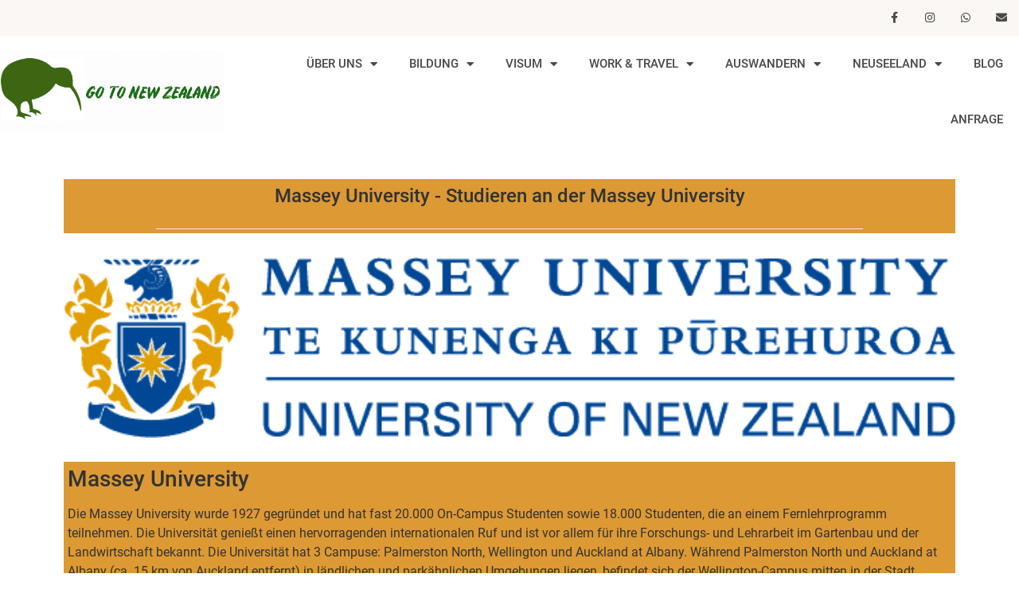

--- FILE ---
content_type: text/html; charset=UTF-8
request_url: https://www.gotonewzealand.de/massey-university/
body_size: 38139
content:
<!doctype html>
<html lang="de-DE">
<head>
	<meta charset="UTF-8">
	<meta name="viewport" content="width=device-width, initial-scale=1">
	<link rel="profile" href="https://gmpg.org/xfn/11">
	<meta name='robots' content='index, follow, max-image-preview:large, max-snippet:-1, max-video-preview:-1' />
	<style>img:is([sizes="auto" i], [sizes^="auto," i]) { contain-intrinsic-size: 3000px 1500px }</style>
	
	<!-- This site is optimized with the Yoast SEO Premium plugin v21.6 (Yoast SEO v22.3) - https://yoast.com/wordpress/plugins/seo/ -->
	<title>Massey University - Studieren an der Massey University</title>
<link rel='preconnect' href='//fonts.gstatic.com' crossorigin />
<link rel='dns-prefetch' href='//fonts.gstatic.com' />

	<link rel="canonical" href="https://www.gotonewzealand.de/massey-university/" />
	<meta property="og:locale" content="de_DE" />
	<meta property="og:type" content="article" />
	<meta property="og:title" content="Massey University" />
	<meta property="og:description" content="Die Massey University wurde 1927 gegründet und hat fast 20.000 On-Campus Studenten sowie 18.000 Studenten, die an einem Fernlehrprogramm teilnehmen. Die Universität genießt einen hervorragenden internationalen Ruf und ist vor allem für ihre Forschungs- und Lehrarbeit im Gartenbau und der Landwirtschaft bekannt. Die Universität hat 3 Campuse: Palmerston North, Wellington und Auckland at Albany. Während [&hellip;]" />
	<meta property="og:url" content="https://www.gotonewzealand.de/massey-university/" />
	<meta property="og:site_name" content="Go To New Zealand" />
	<meta property="article:publisher" content="https://www.facebook.com/www.gotonewzealand.de/" />
	<meta property="article:modified_time" content="2018-09-06T06:04:10+00:00" />
	<meta property="og:image" content="https://www.gotonewzealand.de/wp-content/uploads/2018/02/Massey_University_logo.gif" />
	<meta property="og:image:width" content="200" />
	<meta property="og:image:height" content="200" />
	<meta property="og:image:type" content="image/gif" />
	<meta name="twitter:card" content="summary_large_image" />
	<meta name="twitter:label1" content="Geschätzte Lesezeit" />
	<meta name="twitter:data1" content="1 Minute" />
	<script type="application/ld+json" class="yoast-schema-graph">{"@context":"https://schema.org","@graph":[{"@type":"WebPage","@id":"https://www.gotonewzealand.de/massey-university/","url":"https://www.gotonewzealand.de/massey-university/","name":"Massey University - Studieren an der Massey University","isPartOf":{"@id":"https://www.gotonewzealand.de/#website"},"primaryImageOfPage":{"@id":"https://www.gotonewzealand.de/massey-university/#primaryimage"},"image":{"@id":"https://www.gotonewzealand.de/massey-university/#primaryimage"},"thumbnailUrl":"https://www.gotonewzealand.de/wp-content/uploads/2018/02/Massey_University_logo.gif","datePublished":"2016-05-30T12:53:21+00:00","dateModified":"2018-09-06T06:04:10+00:00","breadcrumb":{"@id":"https://www.gotonewzealand.de/massey-university/#breadcrumb"},"inLanguage":"de-DE","potentialAction":[{"@type":"ReadAction","target":["https://www.gotonewzealand.de/massey-university/"]}]},{"@type":"ImageObject","inLanguage":"de-DE","@id":"https://www.gotonewzealand.de/massey-university/#primaryimage","url":"https://www.gotonewzealand.de/wp-content/uploads/2018/02/Massey_University_logo.gif","contentUrl":"https://www.gotonewzealand.de/wp-content/uploads/2018/02/Massey_University_logo.gif","width":200,"height":200},{"@type":"BreadcrumbList","@id":"https://www.gotonewzealand.de/massey-university/#breadcrumb","itemListElement":[{"@type":"ListItem","position":1,"name":"Startseite","item":"https://www.gotonewzealand.de/"},{"@type":"ListItem","position":2,"name":"Studium Neuseeland &#8211; Studieren in Neuseeland","item":"https://www.gotonewzealand.de/studium-neuseeland/"},{"@type":"ListItem","position":3,"name":"Universitäten Neuseeland","item":"https://www.gotonewzealand.de/universitaeten-neuseeland/"},{"@type":"ListItem","position":4,"name":"Massey University"}]},{"@type":"WebSite","@id":"https://www.gotonewzealand.de/#website","url":"https://www.gotonewzealand.de/","name":"Go To New Zealand","description":"Nach Neuseeland Gehen - In Neuseeland Bleiben -Nach Neuseeland - In Neuseeland - Neuseeland Beratung - Go To New Zealand","publisher":{"@id":"https://www.gotonewzealand.de/#organization"},"potentialAction":[{"@type":"SearchAction","target":{"@type":"EntryPoint","urlTemplate":"https://www.gotonewzealand.de/?s={search_term_string}"},"query-input":"required name=search_term_string"}],"inLanguage":"de-DE"},{"@type":"Organization","@id":"https://www.gotonewzealand.de/#organization","name":"Neuseeland-Ausbildung / AA Education Network","url":"https://www.gotonewzealand.de/","logo":{"@type":"ImageObject","inLanguage":"de-DE","@id":"https://www.gotonewzealand.de/#/schema/logo/image/","url":"https://www.gotonewzealand.de/wp-content/uploads/2018/02/Webp.net-resizeimage.png","contentUrl":"https://www.gotonewzealand.de/wp-content/uploads/2018/02/Webp.net-resizeimage.png","width":441,"height":128,"caption":"Neuseeland-Ausbildung / AA Education Network"},"image":{"@id":"https://www.gotonewzealand.de/#/schema/logo/image/"},"sameAs":["https://www.facebook.com/www.gotonewzealand.de/"]}]}</script>
	<!-- / Yoast SEO Premium plugin. -->


<link rel='dns-prefetch' href='//cdn.chatway.app' />
<link rel='dns-prefetch' href='//widget.getyourguide.com' />
<link rel="alternate" type="application/rss+xml" title="Go To New Zealand &raquo; Feed" href="https://www.gotonewzealand.de/feed/" />
<link rel="alternate" type="application/rss+xml" title="Go To New Zealand &raquo; Kommentar-Feed" href="https://www.gotonewzealand.de/comments/feed/" />
<script>
window._wpemojiSettings = {"baseUrl":"https:\/\/s.w.org\/images\/core\/emoji\/16.0.1\/72x72\/","ext":".png","svgUrl":"https:\/\/s.w.org\/images\/core\/emoji\/16.0.1\/svg\/","svgExt":".svg","source":{"concatemoji":"https:\/\/www.gotonewzealand.de\/wp-includes\/js\/wp-emoji-release.min.js?ver=6.8.3"}};
/*! This file is auto-generated */
!function(s,n){var o,i,e;function c(e){try{var t={supportTests:e,timestamp:(new Date).valueOf()};sessionStorage.setItem(o,JSON.stringify(t))}catch(e){}}function p(e,t,n){e.clearRect(0,0,e.canvas.width,e.canvas.height),e.fillText(t,0,0);var t=new Uint32Array(e.getImageData(0,0,e.canvas.width,e.canvas.height).data),a=(e.clearRect(0,0,e.canvas.width,e.canvas.height),e.fillText(n,0,0),new Uint32Array(e.getImageData(0,0,e.canvas.width,e.canvas.height).data));return t.every(function(e,t){return e===a[t]})}function u(e,t){e.clearRect(0,0,e.canvas.width,e.canvas.height),e.fillText(t,0,0);for(var n=e.getImageData(16,16,1,1),a=0;a<n.data.length;a++)if(0!==n.data[a])return!1;return!0}function f(e,t,n,a){switch(t){case"flag":return n(e,"\ud83c\udff3\ufe0f\u200d\u26a7\ufe0f","\ud83c\udff3\ufe0f\u200b\u26a7\ufe0f")?!1:!n(e,"\ud83c\udde8\ud83c\uddf6","\ud83c\udde8\u200b\ud83c\uddf6")&&!n(e,"\ud83c\udff4\udb40\udc67\udb40\udc62\udb40\udc65\udb40\udc6e\udb40\udc67\udb40\udc7f","\ud83c\udff4\u200b\udb40\udc67\u200b\udb40\udc62\u200b\udb40\udc65\u200b\udb40\udc6e\u200b\udb40\udc67\u200b\udb40\udc7f");case"emoji":return!a(e,"\ud83e\udedf")}return!1}function g(e,t,n,a){var r="undefined"!=typeof WorkerGlobalScope&&self instanceof WorkerGlobalScope?new OffscreenCanvas(300,150):s.createElement("canvas"),o=r.getContext("2d",{willReadFrequently:!0}),i=(o.textBaseline="top",o.font="600 32px Arial",{});return e.forEach(function(e){i[e]=t(o,e,n,a)}),i}function t(e){var t=s.createElement("script");t.src=e,t.defer=!0,s.head.appendChild(t)}"undefined"!=typeof Promise&&(o="wpEmojiSettingsSupports",i=["flag","emoji"],n.supports={everything:!0,everythingExceptFlag:!0},e=new Promise(function(e){s.addEventListener("DOMContentLoaded",e,{once:!0})}),new Promise(function(t){var n=function(){try{var e=JSON.parse(sessionStorage.getItem(o));if("object"==typeof e&&"number"==typeof e.timestamp&&(new Date).valueOf()<e.timestamp+604800&&"object"==typeof e.supportTests)return e.supportTests}catch(e){}return null}();if(!n){if("undefined"!=typeof Worker&&"undefined"!=typeof OffscreenCanvas&&"undefined"!=typeof URL&&URL.createObjectURL&&"undefined"!=typeof Blob)try{var e="postMessage("+g.toString()+"("+[JSON.stringify(i),f.toString(),p.toString(),u.toString()].join(",")+"));",a=new Blob([e],{type:"text/javascript"}),r=new Worker(URL.createObjectURL(a),{name:"wpTestEmojiSupports"});return void(r.onmessage=function(e){c(n=e.data),r.terminate(),t(n)})}catch(e){}c(n=g(i,f,p,u))}t(n)}).then(function(e){for(var t in e)n.supports[t]=e[t],n.supports.everything=n.supports.everything&&n.supports[t],"flag"!==t&&(n.supports.everythingExceptFlag=n.supports.everythingExceptFlag&&n.supports[t]);n.supports.everythingExceptFlag=n.supports.everythingExceptFlag&&!n.supports.flag,n.DOMReady=!1,n.readyCallback=function(){n.DOMReady=!0}}).then(function(){return e}).then(function(){var e;n.supports.everything||(n.readyCallback(),(e=n.source||{}).concatemoji?t(e.concatemoji):e.wpemoji&&e.twemoji&&(t(e.twemoji),t(e.wpemoji)))}))}((window,document),window._wpemojiSettings);
</script>
<link rel='stylesheet' id='pt-cv-public-style-css' href='https://www.gotonewzealand.de/wp-content/swis/cache/css/plugins/content-views-query-and-display-post-page/public/assets/css/cv-1710889190.min.css?ver=3.6.4' media='all' />
<link rel='stylesheet' id='pt-cv-public-pro-style-css' href='https://www.gotonewzealand.de/wp-content/plugins/pt-content-views-pro/public/assets/css/cvpro.min.css?ver=5.3.4.1' media='all' />
<style id='wp-emoji-styles-inline-css'>

	img.wp-smiley, img.emoji {
		display: inline !important;
		border: none !important;
		box-shadow: none !important;
		height: 1em !important;
		width: 1em !important;
		margin: 0 0.07em !important;
		vertical-align: -0.1em !important;
		background: none !important;
		padding: 0 !important;
	}
</style>
<link rel='stylesheet' id='wp-block-library-css' href='https://www.gotonewzealand.de/wp-includes/css/dist/block-library/style.min.css?ver=6.8.3' media='all' />
<style id='classic-theme-styles-inline-css'>
/*! This file is auto-generated */
.wp-block-button__link{color:#fff;background-color:#32373c;border-radius:9999px;box-shadow:none;text-decoration:none;padding:calc(.667em + 2px) calc(1.333em + 2px);font-size:1.125em}.wp-block-file__button{background:#32373c;color:#fff;text-decoration:none}
</style>
<style id='global-styles-inline-css'>
:root{--wp--preset--aspect-ratio--square: 1;--wp--preset--aspect-ratio--4-3: 4/3;--wp--preset--aspect-ratio--3-4: 3/4;--wp--preset--aspect-ratio--3-2: 3/2;--wp--preset--aspect-ratio--2-3: 2/3;--wp--preset--aspect-ratio--16-9: 16/9;--wp--preset--aspect-ratio--9-16: 9/16;--wp--preset--color--black: #000000;--wp--preset--color--cyan-bluish-gray: #abb8c3;--wp--preset--color--white: #ffffff;--wp--preset--color--pale-pink: #f78da7;--wp--preset--color--vivid-red: #cf2e2e;--wp--preset--color--luminous-vivid-orange: #ff6900;--wp--preset--color--luminous-vivid-amber: #fcb900;--wp--preset--color--light-green-cyan: #7bdcb5;--wp--preset--color--vivid-green-cyan: #00d084;--wp--preset--color--pale-cyan-blue: #8ed1fc;--wp--preset--color--vivid-cyan-blue: #0693e3;--wp--preset--color--vivid-purple: #9b51e0;--wp--preset--gradient--vivid-cyan-blue-to-vivid-purple: linear-gradient(135deg,rgba(6,147,227,1) 0%,rgb(155,81,224) 100%);--wp--preset--gradient--light-green-cyan-to-vivid-green-cyan: linear-gradient(135deg,rgb(122,220,180) 0%,rgb(0,208,130) 100%);--wp--preset--gradient--luminous-vivid-amber-to-luminous-vivid-orange: linear-gradient(135deg,rgba(252,185,0,1) 0%,rgba(255,105,0,1) 100%);--wp--preset--gradient--luminous-vivid-orange-to-vivid-red: linear-gradient(135deg,rgba(255,105,0,1) 0%,rgb(207,46,46) 100%);--wp--preset--gradient--very-light-gray-to-cyan-bluish-gray: linear-gradient(135deg,rgb(238,238,238) 0%,rgb(169,184,195) 100%);--wp--preset--gradient--cool-to-warm-spectrum: linear-gradient(135deg,rgb(74,234,220) 0%,rgb(151,120,209) 20%,rgb(207,42,186) 40%,rgb(238,44,130) 60%,rgb(251,105,98) 80%,rgb(254,248,76) 100%);--wp--preset--gradient--blush-light-purple: linear-gradient(135deg,rgb(255,206,236) 0%,rgb(152,150,240) 100%);--wp--preset--gradient--blush-bordeaux: linear-gradient(135deg,rgb(254,205,165) 0%,rgb(254,45,45) 50%,rgb(107,0,62) 100%);--wp--preset--gradient--luminous-dusk: linear-gradient(135deg,rgb(255,203,112) 0%,rgb(199,81,192) 50%,rgb(65,88,208) 100%);--wp--preset--gradient--pale-ocean: linear-gradient(135deg,rgb(255,245,203) 0%,rgb(182,227,212) 50%,rgb(51,167,181) 100%);--wp--preset--gradient--electric-grass: linear-gradient(135deg,rgb(202,248,128) 0%,rgb(113,206,126) 100%);--wp--preset--gradient--midnight: linear-gradient(135deg,rgb(2,3,129) 0%,rgb(40,116,252) 100%);--wp--preset--font-size--small: 13px;--wp--preset--font-size--medium: 20px;--wp--preset--font-size--large: 36px;--wp--preset--font-size--x-large: 42px;--wp--preset--spacing--20: 0.44rem;--wp--preset--spacing--30: 0.67rem;--wp--preset--spacing--40: 1rem;--wp--preset--spacing--50: 1.5rem;--wp--preset--spacing--60: 2.25rem;--wp--preset--spacing--70: 3.38rem;--wp--preset--spacing--80: 5.06rem;--wp--preset--shadow--natural: 6px 6px 9px rgba(0, 0, 0, 0.2);--wp--preset--shadow--deep: 12px 12px 50px rgba(0, 0, 0, 0.4);--wp--preset--shadow--sharp: 6px 6px 0px rgba(0, 0, 0, 0.2);--wp--preset--shadow--outlined: 6px 6px 0px -3px rgba(255, 255, 255, 1), 6px 6px rgba(0, 0, 0, 1);--wp--preset--shadow--crisp: 6px 6px 0px rgba(0, 0, 0, 1);}:where(.is-layout-flex){gap: 0.5em;}:where(.is-layout-grid){gap: 0.5em;}body .is-layout-flex{display: flex;}.is-layout-flex{flex-wrap: wrap;align-items: center;}.is-layout-flex > :is(*, div){margin: 0;}body .is-layout-grid{display: grid;}.is-layout-grid > :is(*, div){margin: 0;}:where(.wp-block-columns.is-layout-flex){gap: 2em;}:where(.wp-block-columns.is-layout-grid){gap: 2em;}:where(.wp-block-post-template.is-layout-flex){gap: 1.25em;}:where(.wp-block-post-template.is-layout-grid){gap: 1.25em;}.has-black-color{color: var(--wp--preset--color--black) !important;}.has-cyan-bluish-gray-color{color: var(--wp--preset--color--cyan-bluish-gray) !important;}.has-white-color{color: var(--wp--preset--color--white) !important;}.has-pale-pink-color{color: var(--wp--preset--color--pale-pink) !important;}.has-vivid-red-color{color: var(--wp--preset--color--vivid-red) !important;}.has-luminous-vivid-orange-color{color: var(--wp--preset--color--luminous-vivid-orange) !important;}.has-luminous-vivid-amber-color{color: var(--wp--preset--color--luminous-vivid-amber) !important;}.has-light-green-cyan-color{color: var(--wp--preset--color--light-green-cyan) !important;}.has-vivid-green-cyan-color{color: var(--wp--preset--color--vivid-green-cyan) !important;}.has-pale-cyan-blue-color{color: var(--wp--preset--color--pale-cyan-blue) !important;}.has-vivid-cyan-blue-color{color: var(--wp--preset--color--vivid-cyan-blue) !important;}.has-vivid-purple-color{color: var(--wp--preset--color--vivid-purple) !important;}.has-black-background-color{background-color: var(--wp--preset--color--black) !important;}.has-cyan-bluish-gray-background-color{background-color: var(--wp--preset--color--cyan-bluish-gray) !important;}.has-white-background-color{background-color: var(--wp--preset--color--white) !important;}.has-pale-pink-background-color{background-color: var(--wp--preset--color--pale-pink) !important;}.has-vivid-red-background-color{background-color: var(--wp--preset--color--vivid-red) !important;}.has-luminous-vivid-orange-background-color{background-color: var(--wp--preset--color--luminous-vivid-orange) !important;}.has-luminous-vivid-amber-background-color{background-color: var(--wp--preset--color--luminous-vivid-amber) !important;}.has-light-green-cyan-background-color{background-color: var(--wp--preset--color--light-green-cyan) !important;}.has-vivid-green-cyan-background-color{background-color: var(--wp--preset--color--vivid-green-cyan) !important;}.has-pale-cyan-blue-background-color{background-color: var(--wp--preset--color--pale-cyan-blue) !important;}.has-vivid-cyan-blue-background-color{background-color: var(--wp--preset--color--vivid-cyan-blue) !important;}.has-vivid-purple-background-color{background-color: var(--wp--preset--color--vivid-purple) !important;}.has-black-border-color{border-color: var(--wp--preset--color--black) !important;}.has-cyan-bluish-gray-border-color{border-color: var(--wp--preset--color--cyan-bluish-gray) !important;}.has-white-border-color{border-color: var(--wp--preset--color--white) !important;}.has-pale-pink-border-color{border-color: var(--wp--preset--color--pale-pink) !important;}.has-vivid-red-border-color{border-color: var(--wp--preset--color--vivid-red) !important;}.has-luminous-vivid-orange-border-color{border-color: var(--wp--preset--color--luminous-vivid-orange) !important;}.has-luminous-vivid-amber-border-color{border-color: var(--wp--preset--color--luminous-vivid-amber) !important;}.has-light-green-cyan-border-color{border-color: var(--wp--preset--color--light-green-cyan) !important;}.has-vivid-green-cyan-border-color{border-color: var(--wp--preset--color--vivid-green-cyan) !important;}.has-pale-cyan-blue-border-color{border-color: var(--wp--preset--color--pale-cyan-blue) !important;}.has-vivid-cyan-blue-border-color{border-color: var(--wp--preset--color--vivid-cyan-blue) !important;}.has-vivid-purple-border-color{border-color: var(--wp--preset--color--vivid-purple) !important;}.has-vivid-cyan-blue-to-vivid-purple-gradient-background{background: var(--wp--preset--gradient--vivid-cyan-blue-to-vivid-purple) !important;}.has-light-green-cyan-to-vivid-green-cyan-gradient-background{background: var(--wp--preset--gradient--light-green-cyan-to-vivid-green-cyan) !important;}.has-luminous-vivid-amber-to-luminous-vivid-orange-gradient-background{background: var(--wp--preset--gradient--luminous-vivid-amber-to-luminous-vivid-orange) !important;}.has-luminous-vivid-orange-to-vivid-red-gradient-background{background: var(--wp--preset--gradient--luminous-vivid-orange-to-vivid-red) !important;}.has-very-light-gray-to-cyan-bluish-gray-gradient-background{background: var(--wp--preset--gradient--very-light-gray-to-cyan-bluish-gray) !important;}.has-cool-to-warm-spectrum-gradient-background{background: var(--wp--preset--gradient--cool-to-warm-spectrum) !important;}.has-blush-light-purple-gradient-background{background: var(--wp--preset--gradient--blush-light-purple) !important;}.has-blush-bordeaux-gradient-background{background: var(--wp--preset--gradient--blush-bordeaux) !important;}.has-luminous-dusk-gradient-background{background: var(--wp--preset--gradient--luminous-dusk) !important;}.has-pale-ocean-gradient-background{background: var(--wp--preset--gradient--pale-ocean) !important;}.has-electric-grass-gradient-background{background: var(--wp--preset--gradient--electric-grass) !important;}.has-midnight-gradient-background{background: var(--wp--preset--gradient--midnight) !important;}.has-small-font-size{font-size: var(--wp--preset--font-size--small) !important;}.has-medium-font-size{font-size: var(--wp--preset--font-size--medium) !important;}.has-large-font-size{font-size: var(--wp--preset--font-size--large) !important;}.has-x-large-font-size{font-size: var(--wp--preset--font-size--x-large) !important;}
:where(.wp-block-post-template.is-layout-flex){gap: 1.25em;}:where(.wp-block-post-template.is-layout-grid){gap: 1.25em;}
:where(.wp-block-columns.is-layout-flex){gap: 2em;}:where(.wp-block-columns.is-layout-grid){gap: 2em;}
:root :where(.wp-block-pullquote){font-size: 1.5em;line-height: 1.6;}
</style>
<link rel='stylesheet' id='collapscore-css-css' href='https://www.gotonewzealand.de/wp-content/swis/cache/css/plugins/jquery-collapse-o-matic/css/core_style-1710889174.min.css?ver=1.0' media='all' />
<link rel='stylesheet' id='collapseomatic-css-css' href='https://www.gotonewzealand.de/wp-content/swis/cache/css/plugins/jquery-collapse-o-matic/css/light_style-1710889174.min.css?ver=1.6' media='all' />
<link rel='stylesheet' id='rs-plugin-settings-css' href='https://www.gotonewzealand.de/wp-content/swis/cache/css/plugins/revslider/public/assets/css/rs6-1611452004.min.css?ver=6.2.23' media='all' />
<style id='rs-plugin-settings-inline-css'>
#rs-demo-id {}
</style>
<link rel='stylesheet' id='siteorigin-panels-front-css' href='https://www.gotonewzealand.de/wp-content/plugins/siteorigin-panels/css/front-flex.min.css?ver=2.29.8' media='all' />
<link rel='stylesheet' id='hello-elementor-css' href='https://www.gotonewzealand.de/wp-content/themes/hello-elementor/style.min.css?ver=3.0.1' media='all' />
<link rel='stylesheet' id='hello-elementor-theme-style-css' href='https://www.gotonewzealand.de/wp-content/themes/hello-elementor/theme.min.css?ver=3.0.1' media='all' />
<link rel='stylesheet' id='hello-elementor-header-footer-css' href='https://www.gotonewzealand.de/wp-content/themes/hello-elementor/header-footer.min.css?ver=3.0.1' media='all' />
<link rel='stylesheet' id='elementor-icons-css' href='https://www.gotonewzealand.de/wp-content/plugins/elementor/assets/lib/eicons/css/elementor-icons.min.css?ver=5.29.0' media='all' />
<link rel='stylesheet' id='elementor-frontend-css' href='https://www.gotonewzealand.de/wp-content/plugins/elementor/assets/css/frontend.min.css?ver=3.20.1' media='all' />
<link rel='stylesheet' id='swiper-css' href='https://www.gotonewzealand.de/wp-content/plugins/elementor/assets/lib/swiper/v8/css/swiper.min.css?ver=8.4.5' media='all' />
<link rel='stylesheet' id='elementor-post-30239-css' href='https://www.gotonewzealand.de/wp-content/swis/cache/css/uploads/elementor/css/post-30239-1710977840.min.css?ver=1710977840' media='all' />
<link rel='stylesheet' id='elementor-pro-css' href='https://www.gotonewzealand.de/wp-content/plugins/elementor-pro/assets/css/frontend.min.css?ver=3.19.2' media='all' />
<link rel='stylesheet' id='font-awesome-5-all-css' href='https://www.gotonewzealand.de/wp-content/plugins/elementor/assets/lib/font-awesome/css/all.min.css?ver=3.20.1' media='all' />
<link rel='stylesheet' id='font-awesome-4-shim-css' href='https://www.gotonewzealand.de/wp-content/plugins/elementor/assets/lib/font-awesome/css/v4-shims.min.css?ver=3.20.1' media='all' />
<link rel='stylesheet' id='elementor-post-30258-css' href='https://www.gotonewzealand.de/wp-content/swis/cache/css/uploads/elementor/css/post-30258-1732501521.min.css?ver=1732501521' media='all' />
<link rel='stylesheet' id='elementor-post-30244-css' href='https://www.gotonewzealand.de/wp-content/swis/cache/css/uploads/elementor/css/post-30244-1711065658.min.css?ver=1711065658' media='all' />
<link rel='stylesheet' id='elementor-post-30325-css' href='https://www.gotonewzealand.de/wp-content/swis/cache/css/uploads/elementor/css/post-30325-1710977841.min.css?ver=1710977841' media='all' />
<link rel='stylesheet' id='elementor-icons-shared-0-css' href='https://www.gotonewzealand.de/wp-content/plugins/elementor/assets/lib/font-awesome/css/fontawesome.min.css?ver=5.15.3' media='all' />
<link rel='stylesheet' id='elementor-icons-fa-brands-css' href='https://www.gotonewzealand.de/wp-content/plugins/elementor/assets/lib/font-awesome/css/brands.min.css?ver=5.15.3' media='all' />
<link rel='stylesheet' id='elementor-icons-fa-solid-css' href='https://www.gotonewzealand.de/wp-content/plugins/elementor/assets/lib/font-awesome/css/solid.min.css?ver=5.15.3' media='all' />
<link rel="preconnect" href="https://fonts.gstatic.com/" crossorigin><script src="https://www.gotonewzealand.de/wp-includes/js/jquery/jquery.min.js?ver=3.7.1" id="jquery-core-js"></script>
<script src="https://www.gotonewzealand.de/wp-includes/js/jquery/jquery-migrate.min.js?ver=3.4.1" id="jquery-migrate-js" defer></script>
<script src="https://www.gotonewzealand.de/wp-content/plugins/elementor/assets/lib/font-awesome/js/v4-shims.min.js?ver=3.20.1" id="font-awesome-4-shim-js" defer></script>
<script async defer src="https://widget.getyourguide.com/dist/pa.umd.production.min.js" data-gyg-partner-id=""></script><link rel="https://api.w.org/" href="https://www.gotonewzealand.de/wp-json/" /><link rel="alternate" title="JSON" type="application/json" href="https://www.gotonewzealand.de/wp-json/wp/v2/pages/926" /><link rel="EditURI" type="application/rsd+xml" title="RSD" href="https://www.gotonewzealand.de/xmlrpc.php?rsd" />
<meta name="generator" content="WordPress 6.8.3" />
<link rel='shortlink' href='https://www.gotonewzealand.de/?p=926' />
<link rel="alternate" title="oEmbed (JSON)" type="application/json+oembed" href="https://www.gotonewzealand.de/wp-json/oembed/1.0/embed?url=https%3A%2F%2Fwww.gotonewzealand.de%2Fmassey-university%2F" />
<link rel="alternate" title="oEmbed (XML)" type="text/xml+oembed" href="https://www.gotonewzealand.de/wp-json/oembed/1.0/embed?url=https%3A%2F%2Fwww.gotonewzealand.de%2Fmassey-university%2F&#038;format=xml" />
<style id='swis-font-css'>
@font-face{font-family:'Roboto';font-style:italic;font-weight:100;font-display:swap;src:url(https://fonts.gstatic.com/s/roboto/v30/KFOiCnqEu92Fr1Mu51QrEzAdKg.ttf) format('truetype')}@font-face{font-family:'Roboto';font-style:italic;font-weight:300;font-display:swap;src:url(https://fonts.gstatic.com/s/roboto/v30/KFOjCnqEu92Fr1Mu51TjASc6CsE.ttf) format('truetype')}@font-face{font-family:'Roboto';font-style:italic;font-weight:400;font-display:swap;src:url(https://fonts.gstatic.com/s/roboto/v30/KFOkCnqEu92Fr1Mu51xIIzc.ttf) format('truetype')}@font-face{font-family:'Roboto';font-style:italic;font-weight:500;font-display:swap;src:url(https://fonts.gstatic.com/s/roboto/v30/KFOjCnqEu92Fr1Mu51S7ACc6CsE.ttf) format('truetype')}@font-face{font-family:'Roboto';font-style:italic;font-weight:700;font-display:swap;src:url(https://fonts.gstatic.com/s/roboto/v30/KFOjCnqEu92Fr1Mu51TzBic6CsE.ttf) format('truetype')}@font-face{font-family:'Roboto';font-style:italic;font-weight:900;font-display:swap;src:url(https://fonts.gstatic.com/s/roboto/v30/KFOjCnqEu92Fr1Mu51TLBCc6CsE.ttf) format('truetype')}@font-face{font-family:'Roboto';font-style:normal;font-weight:100;font-display:swap;src:url(https://fonts.gstatic.com/s/roboto/v30/KFOkCnqEu92Fr1MmgVxIIzc.ttf) format('truetype')}@font-face{font-family:'Roboto';font-style:normal;font-weight:300;font-display:swap;src:url(https://fonts.gstatic.com/s/roboto/v30/KFOlCnqEu92Fr1MmSU5fBBc9.ttf) format('truetype')}@font-face{font-family:'Roboto';font-style:normal;font-weight:400;font-display:swap;src:url(https://fonts.gstatic.com/s/roboto/v30/KFOmCnqEu92Fr1Mu4mxP.ttf) format('truetype')}@font-face{font-family:'Roboto';font-style:normal;font-weight:500;font-display:swap;src:url(https://fonts.gstatic.com/s/roboto/v30/KFOlCnqEu92Fr1MmEU9fBBc9.ttf) format('truetype')}@font-face{font-family:'Roboto';font-style:normal;font-weight:700;font-display:swap;src:url(https://fonts.gstatic.com/s/roboto/v30/KFOlCnqEu92Fr1MmWUlfBBc9.ttf) format('truetype')}@font-face{font-family:'Roboto';font-style:normal;font-weight:900;font-display:swap;src:url(https://fonts.gstatic.com/s/roboto/v30/KFOlCnqEu92Fr1MmYUtfBBc9.ttf) format('truetype')}@font-face{font-family:'Roboto Slab';font-style:normal;font-weight:100;font-display:swap;src:url(https://fonts.gstatic.com/s/robotoslab/v34/BngbUXZYTXPIvIBgJJSb6s3BzlRRfKOFbvjojIWmb2Rm.ttf) format('truetype')}@font-face{font-family:'Roboto Slab';font-style:normal;font-weight:200;font-display:swap;src:url(https://fonts.gstatic.com/s/robotoslab/v34/BngbUXZYTXPIvIBgJJSb6s3BzlRRfKOFbvjoDISmb2Rm.ttf) format('truetype')}@font-face{font-family:'Roboto Slab';font-style:normal;font-weight:300;font-display:swap;src:url(https://fonts.gstatic.com/s/robotoslab/v34/BngbUXZYTXPIvIBgJJSb6s3BzlRRfKOFbvjo0oSmb2Rm.ttf) format('truetype')}@font-face{font-family:'Roboto Slab';font-style:normal;font-weight:400;font-display:swap;src:url(https://fonts.gstatic.com/s/robotoslab/v34/BngbUXZYTXPIvIBgJJSb6s3BzlRRfKOFbvjojISmb2Rm.ttf) format('truetype')}@font-face{font-family:'Roboto Slab';font-style:normal;font-weight:500;font-display:swap;src:url(https://fonts.gstatic.com/s/robotoslab/v34/BngbUXZYTXPIvIBgJJSb6s3BzlRRfKOFbvjovoSmb2Rm.ttf) format('truetype')}@font-face{font-family:'Roboto Slab';font-style:normal;font-weight:600;font-display:swap;src:url(https://fonts.gstatic.com/s/robotoslab/v34/BngbUXZYTXPIvIBgJJSb6s3BzlRRfKOFbvjoUoOmb2Rm.ttf) format('truetype')}@font-face{font-family:'Roboto Slab';font-style:normal;font-weight:700;font-display:swap;src:url(https://fonts.gstatic.com/s/robotoslab/v34/BngbUXZYTXPIvIBgJJSb6s3BzlRRfKOFbvjoa4Omb2Rm.ttf) format('truetype')}@font-face{font-family:'Roboto Slab';font-style:normal;font-weight:800;font-display:swap;src:url(https://fonts.gstatic.com/s/robotoslab/v34/BngbUXZYTXPIvIBgJJSb6s3BzlRRfKOFbvjoDIOmb2Rm.ttf) format('truetype')}@font-face{font-family:'Roboto Slab';font-style:normal;font-weight:900;font-display:swap;src:url(https://fonts.gstatic.com/s/robotoslab/v34/BngbUXZYTXPIvIBgJJSb6s3BzlRRfKOFbvjoJYOmb2Rm.ttf) format('truetype')}
</style>
<meta name="generator" content="Elementor 3.20.1; features: e_optimized_assets_loading, additional_custom_breakpoints, block_editor_assets_optimize, e_image_loading_optimization; settings: css_print_method-external, google_font-enabled, font_display-auto">
<meta name="google-site-verification" content="E4Jt15iLJwMhXKPF1gyXvBlcURRzeCDrE3QsbsyUOtQ" />
<meta name="generator" content="Powered by Slider Revolution 6.2.23 - responsive, Mobile-Friendly Slider Plugin for WordPress with comfortable drag and drop interface." />
				<style
					media="all"
					id="siteorigin-panels-layouts-head"
				>/* Layout 926 */ #pgc-926-0-0 { width:100%;width:calc(100% - ( 0 * 30px ) ) } #pl-926 .so-panel { margin-bottom:30px } #pl-926 .so-panel:last-of-type { margin-bottom:0px } #panel-926-0-0-0> .panel-widget-style , #panel-926-0-0-2> .panel-widget-style { background-color:#dd9933;padding:5px 5px 5px 5px } @media (max-width:780px){ #pg-926-0.panel-no-style, #pg-926-0.panel-has-style > .panel-row-style, #pg-926-0 { -webkit-flex-direction:column;-ms-flex-direction:column;flex-direction:column } #pg-926-0 > .panel-grid-cell , #pg-926-0 > .panel-row-style > .panel-grid-cell { width:100%;margin-right:0 } #pl-926 .panel-grid-cell { padding:0 } #pl-926 .panel-grid .panel-grid-cell-empty { display:none } #pl-926 .panel-grid .panel-grid-cell-mobile-last { margin-bottom:0px }  } </style><link rel="icon" href="https://www.gotonewzealand.de/wp-content/uploads/2018/02/cropped-Webp.net-resizeimage-1-32x32.png" sizes="32x32" />
<link rel="icon" href="https://www.gotonewzealand.de/wp-content/uploads/2018/02/cropped-Webp.net-resizeimage-1-192x192.png" sizes="192x192" />
<link rel="apple-touch-icon" href="https://www.gotonewzealand.de/wp-content/uploads/2018/02/cropped-Webp.net-resizeimage-1-180x180.png" />
<meta name="msapplication-TileImage" content="https://www.gotonewzealand.de/wp-content/uploads/2018/02/cropped-Webp.net-resizeimage-1-270x270.png" />
<script type="text/javascript">function setREVStartSize(e){
			//window.requestAnimationFrame(function() {				 
				window.RSIW = window.RSIW===undefined ? window.innerWidth : window.RSIW;	
				window.RSIH = window.RSIH===undefined ? window.innerHeight : window.RSIH;	
				try {								
					var pw = document.getElementById(e.c).parentNode.offsetWidth,
						newh;
					pw = pw===0 || isNaN(pw) ? window.RSIW : pw;
					e.tabw = e.tabw===undefined ? 0 : parseInt(e.tabw);
					e.thumbw = e.thumbw===undefined ? 0 : parseInt(e.thumbw);
					e.tabh = e.tabh===undefined ? 0 : parseInt(e.tabh);
					e.thumbh = e.thumbh===undefined ? 0 : parseInt(e.thumbh);
					e.tabhide = e.tabhide===undefined ? 0 : parseInt(e.tabhide);
					e.thumbhide = e.thumbhide===undefined ? 0 : parseInt(e.thumbhide);
					e.mh = e.mh===undefined || e.mh=="" || e.mh==="auto" ? 0 : parseInt(e.mh,0);		
					if(e.layout==="fullscreen" || e.l==="fullscreen") 						
						newh = Math.max(e.mh,window.RSIH);					
					else{					
						e.gw = Array.isArray(e.gw) ? e.gw : [e.gw];
						for (var i in e.rl) if (e.gw[i]===undefined || e.gw[i]===0) e.gw[i] = e.gw[i-1];					
						e.gh = e.el===undefined || e.el==="" || (Array.isArray(e.el) && e.el.length==0)? e.gh : e.el;
						e.gh = Array.isArray(e.gh) ? e.gh : [e.gh];
						for (var i in e.rl) if (e.gh[i]===undefined || e.gh[i]===0) e.gh[i] = e.gh[i-1];
											
						var nl = new Array(e.rl.length),
							ix = 0,						
							sl;					
						e.tabw = e.tabhide>=pw ? 0 : e.tabw;
						e.thumbw = e.thumbhide>=pw ? 0 : e.thumbw;
						e.tabh = e.tabhide>=pw ? 0 : e.tabh;
						e.thumbh = e.thumbhide>=pw ? 0 : e.thumbh;					
						for (var i in e.rl) nl[i] = e.rl[i]<window.RSIW ? 0 : e.rl[i];
						sl = nl[0];									
						for (var i in nl) if (sl>nl[i] && nl[i]>0) { sl = nl[i]; ix=i;}															
						var m = pw>(e.gw[ix]+e.tabw+e.thumbw) ? 1 : (pw-(e.tabw+e.thumbw)) / (e.gw[ix]);					
						newh =  (e.gh[ix] * m) + (e.tabh + e.thumbh);
					}				
					if(window.rs_init_css===undefined) window.rs_init_css = document.head.appendChild(document.createElement("style"));					
					document.getElementById(e.c).height = newh+"px";
					window.rs_init_css.innerHTML += "#"+e.c+"_wrapper { height: "+newh+"px }";				
				} catch(e){
					console.log("Failure at Presize of Slider:" + e)
				}					   
			//});
		  };</script>
</head>
<body class="wp-singular page-template-default page page-id-926 page-child parent-pageid-737 wp-custom-logo wp-theme-hello-elementor siteorigin-panels siteorigin-panels-before-js elementor-default elementor-kit-30239 elementor-page-30325">


<a class="skip-link screen-reader-text" href="#content">Zum Inhalt wechseln</a>

		<div data-elementor-type="header" data-elementor-id="30258" class="elementor elementor-30258 elementor-location-header" data-elementor-post-type="elementor_library">
					<section class="elementor-section elementor-top-section elementor-element elementor-element-6fcbb80c elementor-section-height-min-height elementor-section-content-middle elementor-section-boxed elementor-section-height-default elementor-section-items-middle" data-id="6fcbb80c" data-element_type="section" data-settings="{&quot;background_background&quot;:&quot;classic&quot;}">
						<div class="elementor-container elementor-column-gap-no">
					<div class="elementor-column elementor-col-100 elementor-top-column elementor-element elementor-element-10305e8e" data-id="10305e8e" data-element_type="column">
			<div class="elementor-widget-wrap elementor-element-populated">
						<div class="elementor-element elementor-element-7d76e4a2 e-grid-align-right elementor-shape-square e-grid-align-mobile-center elementor-grid-0 elementor-widget elementor-widget-social-icons" data-id="7d76e4a2" data-element_type="widget" data-widget_type="social-icons.default">
				<div class="elementor-widget-container">
					<div class="elementor-social-icons-wrapper elementor-grid">
							<span class="elementor-grid-item">
					<a class="elementor-icon elementor-social-icon elementor-social-icon-facebook-f elementor-repeater-item-5646027" href="https://www.facebook.com/neuseelandausbildung" target="_blank">
						<span class="elementor-screen-only">Facebook-f</span>
						<i class="fab fa-facebook-f"></i>					</a>
				</span>
							<span class="elementor-grid-item">
					<a class="elementor-icon elementor-social-icon elementor-social-icon-instagram elementor-repeater-item-7c2bcc0" href="https://www.instagram.com/aaedownunder/" target="_blank">
						<span class="elementor-screen-only">Instagram</span>
						<i class="fab fa-instagram"></i>					</a>
				</span>
							<span class="elementor-grid-item">
					<a class="elementor-icon elementor-social-icon elementor-social-icon-whatsapp elementor-repeater-item-2172f74" href="https://wa.me/0487011958" target="_blank">
						<span class="elementor-screen-only">Whatsapp</span>
						<i class="fab fa-whatsapp"></i>					</a>
				</span>
							<span class="elementor-grid-item">
					<a class="elementor-icon elementor-social-icon elementor-social-icon-envelope elementor-repeater-item-6f8c0cf" href="mailto:info@gotonewzealand.de" target="_blank">
						<span class="elementor-screen-only">Envelope</span>
						<i class="fas fa-envelope"></i>					</a>
				</span>
					</div>
				</div>
				</div>
					</div>
		</div>
					</div>
		</section>
				<section class="elementor-section elementor-top-section elementor-element elementor-element-5c906ded elementor-section-content-middle elementor-section-boxed elementor-section-height-default elementor-section-height-default" data-id="5c906ded" data-element_type="section">
						<div class="elementor-container elementor-column-gap-no">
					<div class="elementor-column elementor-col-50 elementor-top-column elementor-element elementor-element-3fd7e47f" data-id="3fd7e47f" data-element_type="column">
			<div class="elementor-widget-wrap elementor-element-populated">
						<div class="elementor-element elementor-element-60d1bc45 elementor-widget elementor-widget-theme-site-logo elementor-widget-image" data-id="60d1bc45" data-element_type="widget" data-widget_type="theme-site-logo.default">
				<div class="elementor-widget-container">
									<a href="https://www.gotonewzealand.de">
			<img width="468" height="174" src="https://www.gotonewzealand.de/wp-content/uploads/2024/03/GOTONEWZEALAND_Logo.png" class="attachment-full size-full wp-image-30247" alt="" srcset="https://www.gotonewzealand.de/wp-content/uploads/2024/03/GOTONEWZEALAND_Logo.png 468w, https://www.gotonewzealand.de/wp-content/uploads/2024/03/GOTONEWZEALAND_Logo-300x112.png 300w" sizes="(max-width: 468px) 100vw, 468px" />				</a>
									</div>
				</div>
					</div>
		</div>
				<div class="elementor-column elementor-col-50 elementor-top-column elementor-element elementor-element-9855899" data-id="9855899" data-element_type="column">
			<div class="elementor-widget-wrap elementor-element-populated">
						<div class="elementor-element elementor-element-4f0b0220 elementor-nav-menu__align-end elementor-nav-menu--stretch elementor-nav-menu--dropdown-tablet elementor-nav-menu__text-align-aside elementor-nav-menu--toggle elementor-nav-menu--burger elementor-widget elementor-widget-nav-menu" data-id="4f0b0220" data-element_type="widget" data-settings="{&quot;full_width&quot;:&quot;stretch&quot;,&quot;layout&quot;:&quot;horizontal&quot;,&quot;submenu_icon&quot;:{&quot;value&quot;:&quot;&lt;i class=\&quot;fas fa-caret-down\&quot;&gt;&lt;\/i&gt;&quot;,&quot;library&quot;:&quot;fa-solid&quot;},&quot;toggle&quot;:&quot;burger&quot;}" data-widget_type="nav-menu.default">
				<div class="elementor-widget-container">
						<nav class="elementor-nav-menu--main elementor-nav-menu__container elementor-nav-menu--layout-horizontal e--pointer-underline e--animation-fade">
				<ul id="menu-1-4f0b0220" class="elementor-nav-menu"><li class="menu-item menu-item-type-post_type menu-item-object-page menu-item-has-children menu-item-3854"><a href="https://www.gotonewzealand.de/auslandsaufenthalt-neuseeland/" class="elementor-item">Über uns</a>
<ul class="sub-menu elementor-nav-menu--dropdown">
	<li class="menu-item menu-item-type-custom menu-item-object-custom menu-item-23825"><a href="https://www.gotonewzealand.de/studienberatung-neuseeland/" class="elementor-sub-item">Kostenfreie Studienberatung</a></li>
</ul>
</li>
<li class="menu-item menu-item-type-custom menu-item-object-custom menu-item-has-children menu-item-18809"><a href="https://www.gotonewzealand.de/bildung-in-neuseeland/" class="elementor-item">Bildung</a>
<ul class="sub-menu elementor-nav-menu--dropdown">
	<li class="menu-item menu-item-type-custom menu-item-object-custom menu-item-has-children menu-item-23820"><a href="https://www.gotonewzealand.de/schueleraustausch-neuseeland/" class="elementor-sub-item">Schüleraustausch</a>
	<ul class="sub-menu elementor-nav-menu--dropdown">
		<li class="menu-item menu-item-type-custom menu-item-object-custom menu-item-24622"><a href="https://www.gotonewzealand.de/schule-neuseeland/" class="elementor-sub-item">Schule</a></li>
		<li class="menu-item menu-item-type-custom menu-item-object-custom menu-item-24623"><a href="https://www.gotonewzealand.de/high-school-neuseeland/" class="elementor-sub-item">High School</a></li>
		<li class="menu-item menu-item-type-custom menu-item-object-custom menu-item-29954"><a href="https://www.gotonewzealand.de/schulsystem-in-neuseeland/" class="elementor-sub-item">Schulsystem Neuseeland</a></li>
		<li class="menu-item menu-item-type-custom menu-item-object-custom menu-item-29955"><a href="https://www.gotonewzealand.de/gastfamilie-neuseeland/" class="elementor-sub-item">Gastfamilie</a></li>
	</ul>
</li>
	<li class="menu-item menu-item-type-custom menu-item-object-custom menu-item-has-children menu-item-23821"><a href="https://www.gotonewzealand.de/berufsausbildung-neuseeland/" class="elementor-sub-item">Berufsausbildung</a>
	<ul class="sub-menu elementor-nav-menu--dropdown">
		<li class="menu-item menu-item-type-custom menu-item-object-custom menu-item-26926"><a href="https://www.gotonewzealand.de/college-neuseeland/" class="elementor-sub-item">College</a></li>
		<li class="menu-item menu-item-type-custom menu-item-object-custom menu-item-26927"><a href="https://www.gotonewzealand.de/polytechnic-neuseeland/" class="elementor-sub-item">Polytechnic</a></li>
	</ul>
</li>
	<li class="menu-item menu-item-type-custom menu-item-object-custom menu-item-29930"><a href="https://www.gotonewzealand.de/weiterbildung-neuseeland/" class="elementor-sub-item">Weiterbildung</a></li>
	<li class="menu-item menu-item-type-custom menu-item-object-custom menu-item-has-children menu-item-23822"><a href="https://www.gotonewzealand.de/auslandssemester-neuseeland/" class="elementor-sub-item">Auslandssemester</a>
	<ul class="sub-menu elementor-nav-menu--dropdown">
		<li class="menu-item menu-item-type-custom menu-item-object-custom menu-item-24625"><a href="https://www.gotonewzealand.de/universitaeten-neuseeland/" class="elementor-sub-item">Universität</a></li>
	</ul>
</li>
	<li class="menu-item menu-item-type-custom menu-item-object-custom menu-item-has-children menu-item-23823"><a href="https://www.gotonewzealand.de/studium-neuseeland/" class="elementor-sub-item">Studium</a>
	<ul class="sub-menu elementor-nav-menu--dropdown">
		<li class="menu-item menu-item-type-custom menu-item-object-custom menu-item-23827"><a href="https://www.gotonewzealand.de/studiengebuehren-neuseeland/" class="elementor-sub-item">Studiengebühren</a></li>
	</ul>
</li>
	<li class="menu-item menu-item-type-custom menu-item-object-custom menu-item-has-children menu-item-23826"><a href="https://www.gotonewzealand.de/sprachreisen-neuseeland/" class="elementor-sub-item">Sprachreisen</a>
	<ul class="sub-menu elementor-nav-menu--dropdown">
		<li class="menu-item menu-item-type-custom menu-item-object-custom menu-item-29928"><a href="https://www.gotonewzealand.de/neuseeland-schuelersprachreisen/" class="elementor-sub-item">Schüler Sprachreisen</a></li>
		<li class="menu-item menu-item-type-custom menu-item-object-custom menu-item-26928"><a href="https://www.gotonewzealand.de/bildungsurlaub-neuseeland/" class="elementor-sub-item">Bildungsurlaub</a></li>
		<li class="menu-item menu-item-type-custom menu-item-object-custom menu-item-26929"><a href="https://www.gotonewzealand.de/sprachkurs-neuseeland/" class="elementor-sub-item">Sprachkurse</a></li>
		<li class="menu-item menu-item-type-custom menu-item-object-custom menu-item-26930"><a href="https://www.gotonewzealand.de/ielts-neuseeland/" class="elementor-sub-item">IELTS</a></li>
		<li class="menu-item menu-item-type-custom menu-item-object-custom menu-item-26931"><a href="https://www.gotonewzealand.de/demi-pair-neuseeland/" class="elementor-sub-item">Demi Pair</a></li>
	</ul>
</li>
</ul>
</li>
<li class="menu-item menu-item-type-custom menu-item-object-custom menu-item-has-children menu-item-23817"><a href="https://www.gotonewzealand.de/visum-neuseeland/" class="elementor-item">Visum</a>
<ul class="sub-menu elementor-nav-menu--dropdown">
	<li class="menu-item menu-item-type-custom menu-item-object-custom menu-item-26903"><a href="https://www.gotonewzealand.de/studentenvisum-neuseeland/" class="elementor-sub-item">Studentenvisum</a></li>
	<li class="menu-item menu-item-type-custom menu-item-object-custom menu-item-26904"><a href="https://www.gotonewzealand.de/working-holiday-visum-neuseeland/" class="elementor-sub-item">Working Holiday Visum</a></li>
	<li class="menu-item menu-item-type-custom menu-item-object-custom menu-item-26905"><a href="https://www.gotonewzealand.de/arbeitsvisum-neuseeland/" class="elementor-sub-item">Arbeitsvisum</a></li>
	<li class="menu-item menu-item-type-custom menu-item-object-custom menu-item-26906"><a href="https://www.gotonewzealand.de/neuseeland-besuchervisum/" class="elementor-sub-item">Besuchervisum</a></li>
</ul>
</li>
<li class="menu-item menu-item-type-custom menu-item-object-custom menu-item-has-children menu-item-23835"><a href="https://www.gotonewzealand.de/work-travel-neuseeland/" class="elementor-item">Work &#038; Travel</a>
<ul class="sub-menu elementor-nav-menu--dropdown">
	<li class="menu-item menu-item-type-custom menu-item-object-custom menu-item-23836"><a href="https://www.gotonewzealand.de/arbeiten-in-neuseeland/" class="elementor-sub-item">Arbeiten</a></li>
	<li class="menu-item menu-item-type-custom menu-item-object-custom menu-item-23834"><a href="https://www.gotonewzealand.de/praktikum-neuseeland/" class="elementor-sub-item">Praktikum</a></li>
	<li class="menu-item menu-item-type-custom menu-item-object-custom menu-item-23838"><a href="https://www.gotonewzealand.de/au-pair-neuseeland/" class="elementor-sub-item">Au Pair</a></li>
	<li class="menu-item menu-item-type-custom menu-item-object-custom menu-item-24336"><a href="https://www.gotonewzealand.de/jobs-neuseeland/" class="elementor-sub-item">Jobs</a></li>
</ul>
</li>
<li class="menu-item menu-item-type-custom menu-item-object-custom menu-item-has-children menu-item-23818"><a href="https://www.gotonewzealand.de/auswandern-neuseeland/" class="elementor-item">Auswandern</a>
<ul class="sub-menu elementor-nav-menu--dropdown">
	<li class="menu-item menu-item-type-custom menu-item-object-custom menu-item-23829"><a href="https://www.gotonewzealand.de/ielts-neuseeland/" class="elementor-sub-item">IELTS Englischtest</a></li>
	<li class="menu-item menu-item-type-custom menu-item-object-custom menu-item-23828"><a href="https://www.gotonewzealand.de/leben-in-neuseeland/" class="elementor-sub-item">Leben in Neuseeland</a></li>
	<li class="menu-item menu-item-type-custom menu-item-object-custom menu-item-23830"><a href="https://www.gotonewzealand.de/sprachkurs-neuseeland/" class="elementor-sub-item">Sprachkurse für Auswanderer</a></li>
	<li class="menu-item menu-item-type-custom menu-item-object-custom menu-item-23831"><a href="https://www.gotonewzealand.de/weiterbildung-neuseeland/" class="elementor-sub-item">Weiterbildung für Auswanderer</a></li>
	<li class="menu-item menu-item-type-custom menu-item-object-custom menu-item-23832"><a href="https://www.gotonewzealand.de/berufsausbildung-neuseeland/" class="elementor-sub-item">Berufsausbildung für Auswanderer</a></li>
	<li class="menu-item menu-item-type-custom menu-item-object-custom menu-item-23833"><a href="https://www.gotonewzealand.de/studium-neuseeland/" class="elementor-sub-item">Studieren und danach Auswandern</a></li>
</ul>
</li>
<li class="menu-item menu-item-type-custom menu-item-object-custom menu-item-has-children menu-item-18810"><a href="https://www.gotonewzealand.de/neuseeland/" class="elementor-item">Neuseeland</a>
<ul class="sub-menu elementor-nav-menu--dropdown">
	<li class="menu-item menu-item-type-custom menu-item-object-custom menu-item-24621"><a href="https://www.gotonewzealand.de/neuseeland-kosten/" class="elementor-sub-item">Kosten</a></li>
	<li class="menu-item menu-item-type-custom menu-item-object-custom menu-item-18808"><a href="https://www.gotonewzealand.de/leben-in-neuseeland/" class="elementor-sub-item">Leben</a></li>
	<li class="menu-item menu-item-type-custom menu-item-object-custom menu-item-18805"><a href="https://www.gotonewzealand.de/neuseeland-reisen/" class="elementor-sub-item">Reisen</a></li>
	<li class="menu-item menu-item-type-custom menu-item-object-custom menu-item-24620"><a href="https://www.gotonewzealand.de/auslandsjahr-neuseeland/" class="elementor-sub-item">Auslandsjahr</a></li>
</ul>
</li>
<li class="menu-item menu-item-type-custom menu-item-object-custom menu-item-29950"><a href="https://www.gotonewzealand.de/neuseeland-blog/" class="elementor-item">Blog</a></li>
<li class="menu-item menu-item-type-custom menu-item-object-custom menu-item-29929"><a href="https://www.gotonewzealand.de/neuseeland-kontakt/" class="elementor-item">Anfrage</a></li>
</ul>			</nav>
					<div class="elementor-menu-toggle" role="button" tabindex="0" aria-label="Menu Toggle" aria-expanded="false">
			<i aria-hidden="true" role="presentation" class="elementor-menu-toggle__icon--open eicon-menu-bar"></i><i aria-hidden="true" role="presentation" class="elementor-menu-toggle__icon--close eicon-close"></i>			<span class="elementor-screen-only">Menü</span>
		</div>
					<nav class="elementor-nav-menu--dropdown elementor-nav-menu__container" aria-hidden="true">
				<ul id="menu-2-4f0b0220" class="elementor-nav-menu"><li class="menu-item menu-item-type-post_type menu-item-object-page menu-item-has-children menu-item-3854"><a href="https://www.gotonewzealand.de/auslandsaufenthalt-neuseeland/" class="elementor-item" tabindex="-1">Über uns</a>
<ul class="sub-menu elementor-nav-menu--dropdown">
	<li class="menu-item menu-item-type-custom menu-item-object-custom menu-item-23825"><a href="https://www.gotonewzealand.de/studienberatung-neuseeland/" class="elementor-sub-item" tabindex="-1">Kostenfreie Studienberatung</a></li>
</ul>
</li>
<li class="menu-item menu-item-type-custom menu-item-object-custom menu-item-has-children menu-item-18809"><a href="https://www.gotonewzealand.de/bildung-in-neuseeland/" class="elementor-item" tabindex="-1">Bildung</a>
<ul class="sub-menu elementor-nav-menu--dropdown">
	<li class="menu-item menu-item-type-custom menu-item-object-custom menu-item-has-children menu-item-23820"><a href="https://www.gotonewzealand.de/schueleraustausch-neuseeland/" class="elementor-sub-item" tabindex="-1">Schüleraustausch</a>
	<ul class="sub-menu elementor-nav-menu--dropdown">
		<li class="menu-item menu-item-type-custom menu-item-object-custom menu-item-24622"><a href="https://www.gotonewzealand.de/schule-neuseeland/" class="elementor-sub-item" tabindex="-1">Schule</a></li>
		<li class="menu-item menu-item-type-custom menu-item-object-custom menu-item-24623"><a href="https://www.gotonewzealand.de/high-school-neuseeland/" class="elementor-sub-item" tabindex="-1">High School</a></li>
		<li class="menu-item menu-item-type-custom menu-item-object-custom menu-item-29954"><a href="https://www.gotonewzealand.de/schulsystem-in-neuseeland/" class="elementor-sub-item" tabindex="-1">Schulsystem Neuseeland</a></li>
		<li class="menu-item menu-item-type-custom menu-item-object-custom menu-item-29955"><a href="https://www.gotonewzealand.de/gastfamilie-neuseeland/" class="elementor-sub-item" tabindex="-1">Gastfamilie</a></li>
	</ul>
</li>
	<li class="menu-item menu-item-type-custom menu-item-object-custom menu-item-has-children menu-item-23821"><a href="https://www.gotonewzealand.de/berufsausbildung-neuseeland/" class="elementor-sub-item" tabindex="-1">Berufsausbildung</a>
	<ul class="sub-menu elementor-nav-menu--dropdown">
		<li class="menu-item menu-item-type-custom menu-item-object-custom menu-item-26926"><a href="https://www.gotonewzealand.de/college-neuseeland/" class="elementor-sub-item" tabindex="-1">College</a></li>
		<li class="menu-item menu-item-type-custom menu-item-object-custom menu-item-26927"><a href="https://www.gotonewzealand.de/polytechnic-neuseeland/" class="elementor-sub-item" tabindex="-1">Polytechnic</a></li>
	</ul>
</li>
	<li class="menu-item menu-item-type-custom menu-item-object-custom menu-item-29930"><a href="https://www.gotonewzealand.de/weiterbildung-neuseeland/" class="elementor-sub-item" tabindex="-1">Weiterbildung</a></li>
	<li class="menu-item menu-item-type-custom menu-item-object-custom menu-item-has-children menu-item-23822"><a href="https://www.gotonewzealand.de/auslandssemester-neuseeland/" class="elementor-sub-item" tabindex="-1">Auslandssemester</a>
	<ul class="sub-menu elementor-nav-menu--dropdown">
		<li class="menu-item menu-item-type-custom menu-item-object-custom menu-item-24625"><a href="https://www.gotonewzealand.de/universitaeten-neuseeland/" class="elementor-sub-item" tabindex="-1">Universität</a></li>
	</ul>
</li>
	<li class="menu-item menu-item-type-custom menu-item-object-custom menu-item-has-children menu-item-23823"><a href="https://www.gotonewzealand.de/studium-neuseeland/" class="elementor-sub-item" tabindex="-1">Studium</a>
	<ul class="sub-menu elementor-nav-menu--dropdown">
		<li class="menu-item menu-item-type-custom menu-item-object-custom menu-item-23827"><a href="https://www.gotonewzealand.de/studiengebuehren-neuseeland/" class="elementor-sub-item" tabindex="-1">Studiengebühren</a></li>
	</ul>
</li>
	<li class="menu-item menu-item-type-custom menu-item-object-custom menu-item-has-children menu-item-23826"><a href="https://www.gotonewzealand.de/sprachreisen-neuseeland/" class="elementor-sub-item" tabindex="-1">Sprachreisen</a>
	<ul class="sub-menu elementor-nav-menu--dropdown">
		<li class="menu-item menu-item-type-custom menu-item-object-custom menu-item-29928"><a href="https://www.gotonewzealand.de/neuseeland-schuelersprachreisen/" class="elementor-sub-item" tabindex="-1">Schüler Sprachreisen</a></li>
		<li class="menu-item menu-item-type-custom menu-item-object-custom menu-item-26928"><a href="https://www.gotonewzealand.de/bildungsurlaub-neuseeland/" class="elementor-sub-item" tabindex="-1">Bildungsurlaub</a></li>
		<li class="menu-item menu-item-type-custom menu-item-object-custom menu-item-26929"><a href="https://www.gotonewzealand.de/sprachkurs-neuseeland/" class="elementor-sub-item" tabindex="-1">Sprachkurse</a></li>
		<li class="menu-item menu-item-type-custom menu-item-object-custom menu-item-26930"><a href="https://www.gotonewzealand.de/ielts-neuseeland/" class="elementor-sub-item" tabindex="-1">IELTS</a></li>
		<li class="menu-item menu-item-type-custom menu-item-object-custom menu-item-26931"><a href="https://www.gotonewzealand.de/demi-pair-neuseeland/" class="elementor-sub-item" tabindex="-1">Demi Pair</a></li>
	</ul>
</li>
</ul>
</li>
<li class="menu-item menu-item-type-custom menu-item-object-custom menu-item-has-children menu-item-23817"><a href="https://www.gotonewzealand.de/visum-neuseeland/" class="elementor-item" tabindex="-1">Visum</a>
<ul class="sub-menu elementor-nav-menu--dropdown">
	<li class="menu-item menu-item-type-custom menu-item-object-custom menu-item-26903"><a href="https://www.gotonewzealand.de/studentenvisum-neuseeland/" class="elementor-sub-item" tabindex="-1">Studentenvisum</a></li>
	<li class="menu-item menu-item-type-custom menu-item-object-custom menu-item-26904"><a href="https://www.gotonewzealand.de/working-holiday-visum-neuseeland/" class="elementor-sub-item" tabindex="-1">Working Holiday Visum</a></li>
	<li class="menu-item menu-item-type-custom menu-item-object-custom menu-item-26905"><a href="https://www.gotonewzealand.de/arbeitsvisum-neuseeland/" class="elementor-sub-item" tabindex="-1">Arbeitsvisum</a></li>
	<li class="menu-item menu-item-type-custom menu-item-object-custom menu-item-26906"><a href="https://www.gotonewzealand.de/neuseeland-besuchervisum/" class="elementor-sub-item" tabindex="-1">Besuchervisum</a></li>
</ul>
</li>
<li class="menu-item menu-item-type-custom menu-item-object-custom menu-item-has-children menu-item-23835"><a href="https://www.gotonewzealand.de/work-travel-neuseeland/" class="elementor-item" tabindex="-1">Work &#038; Travel</a>
<ul class="sub-menu elementor-nav-menu--dropdown">
	<li class="menu-item menu-item-type-custom menu-item-object-custom menu-item-23836"><a href="https://www.gotonewzealand.de/arbeiten-in-neuseeland/" class="elementor-sub-item" tabindex="-1">Arbeiten</a></li>
	<li class="menu-item menu-item-type-custom menu-item-object-custom menu-item-23834"><a href="https://www.gotonewzealand.de/praktikum-neuseeland/" class="elementor-sub-item" tabindex="-1">Praktikum</a></li>
	<li class="menu-item menu-item-type-custom menu-item-object-custom menu-item-23838"><a href="https://www.gotonewzealand.de/au-pair-neuseeland/" class="elementor-sub-item" tabindex="-1">Au Pair</a></li>
	<li class="menu-item menu-item-type-custom menu-item-object-custom menu-item-24336"><a href="https://www.gotonewzealand.de/jobs-neuseeland/" class="elementor-sub-item" tabindex="-1">Jobs</a></li>
</ul>
</li>
<li class="menu-item menu-item-type-custom menu-item-object-custom menu-item-has-children menu-item-23818"><a href="https://www.gotonewzealand.de/auswandern-neuseeland/" class="elementor-item" tabindex="-1">Auswandern</a>
<ul class="sub-menu elementor-nav-menu--dropdown">
	<li class="menu-item menu-item-type-custom menu-item-object-custom menu-item-23829"><a href="https://www.gotonewzealand.de/ielts-neuseeland/" class="elementor-sub-item" tabindex="-1">IELTS Englischtest</a></li>
	<li class="menu-item menu-item-type-custom menu-item-object-custom menu-item-23828"><a href="https://www.gotonewzealand.de/leben-in-neuseeland/" class="elementor-sub-item" tabindex="-1">Leben in Neuseeland</a></li>
	<li class="menu-item menu-item-type-custom menu-item-object-custom menu-item-23830"><a href="https://www.gotonewzealand.de/sprachkurs-neuseeland/" class="elementor-sub-item" tabindex="-1">Sprachkurse für Auswanderer</a></li>
	<li class="menu-item menu-item-type-custom menu-item-object-custom menu-item-23831"><a href="https://www.gotonewzealand.de/weiterbildung-neuseeland/" class="elementor-sub-item" tabindex="-1">Weiterbildung für Auswanderer</a></li>
	<li class="menu-item menu-item-type-custom menu-item-object-custom menu-item-23832"><a href="https://www.gotonewzealand.de/berufsausbildung-neuseeland/" class="elementor-sub-item" tabindex="-1">Berufsausbildung für Auswanderer</a></li>
	<li class="menu-item menu-item-type-custom menu-item-object-custom menu-item-23833"><a href="https://www.gotonewzealand.de/studium-neuseeland/" class="elementor-sub-item" tabindex="-1">Studieren und danach Auswandern</a></li>
</ul>
</li>
<li class="menu-item menu-item-type-custom menu-item-object-custom menu-item-has-children menu-item-18810"><a href="https://www.gotonewzealand.de/neuseeland/" class="elementor-item" tabindex="-1">Neuseeland</a>
<ul class="sub-menu elementor-nav-menu--dropdown">
	<li class="menu-item menu-item-type-custom menu-item-object-custom menu-item-24621"><a href="https://www.gotonewzealand.de/neuseeland-kosten/" class="elementor-sub-item" tabindex="-1">Kosten</a></li>
	<li class="menu-item menu-item-type-custom menu-item-object-custom menu-item-18808"><a href="https://www.gotonewzealand.de/leben-in-neuseeland/" class="elementor-sub-item" tabindex="-1">Leben</a></li>
	<li class="menu-item menu-item-type-custom menu-item-object-custom menu-item-18805"><a href="https://www.gotonewzealand.de/neuseeland-reisen/" class="elementor-sub-item" tabindex="-1">Reisen</a></li>
	<li class="menu-item menu-item-type-custom menu-item-object-custom menu-item-24620"><a href="https://www.gotonewzealand.de/auslandsjahr-neuseeland/" class="elementor-sub-item" tabindex="-1">Auslandsjahr</a></li>
</ul>
</li>
<li class="menu-item menu-item-type-custom menu-item-object-custom menu-item-29950"><a href="https://www.gotonewzealand.de/neuseeland-blog/" class="elementor-item" tabindex="-1">Blog</a></li>
<li class="menu-item menu-item-type-custom menu-item-object-custom menu-item-29929"><a href="https://www.gotonewzealand.de/neuseeland-kontakt/" class="elementor-item" tabindex="-1">Anfrage</a></li>
</ul>			</nav>
				</div>
				</div>
					</div>
		</div>
					</div>
		</section>
				</div>
				<div data-elementor-type="single-page" data-elementor-id="30325" class="elementor elementor-30325 elementor-location-single post-926 page type-page status-publish has-post-thumbnail hentry" data-elementor-post-type="elementor_library">
					<section class="elementor-section elementor-top-section elementor-element elementor-element-b34ab26 elementor-section-boxed elementor-section-height-default elementor-section-height-default" data-id="b34ab26" data-element_type="section">
						<div class="elementor-container elementor-column-gap-default">
					<div class="elementor-column elementor-col-100 elementor-top-column elementor-element elementor-element-3a5f293" data-id="3a5f293" data-element_type="column">
			<div class="elementor-widget-wrap elementor-element-populated">
						<div class="elementor-element elementor-element-83e04e8 elementor-widget elementor-widget-theme-post-content" data-id="83e04e8" data-element_type="widget" data-widget_type="theme-post-content.default">
				<div class="elementor-widget-container">
			<div id="pl-926"  class="panel-layout" ><div id="pg-926-0"  class="panel-grid panel-no-style" ><div id="pgc-926-0-0"  class="panel-grid-cell" ><div id="panel-926-0-0-0" class="so-panel widget widget_sow-headline panel-first-child" data-index="0" ><div class="panel-widget-style panel-widget-style-for-926-0-0-0" ><div
			
			class="so-widget-sow-headline so-widget-sow-headline-default-cce3a363bea7-926"
			
		><div class="sow-headline-container ">
							<h1 class="sow-headline">
						Massey University - Studieren an der Massey University						</h1>
											<div class="decoration">
						<div class="decoration-inside"></div>
					</div>
					</div>
</div></div></div><div id="panel-926-0-0-1" class="so-panel widget widget_sow-image" data-index="1" ><div
			
			class="so-widget-sow-image so-widget-sow-image-default-c4f6304fc136-926"
			
		>

<div class="sow-image-container">
		<img fetchpriority="high" fetchpriority="high" decoding="async" src="https://www.gotonewzealand.de/wp-content/uploads/2018/02/masseyUniversityLogo.png" width="645" height="131" srcset="https://www.gotonewzealand.de/wp-content/uploads/2018/02/masseyUniversityLogo.png 645w, https://www.gotonewzealand.de/wp-content/uploads/2018/02/masseyUniversityLogo-300x61.png 300w" sizes="(max-width: 645px) 100vw, 645px" title="Massey University" alt="Massey University" 		class="so-widget-image"/>
	</div>

</div></div><div id="panel-926-0-0-2" class="so-panel widget widget_sow-editor" data-index="2" ><div class="panel-widget-style panel-widget-style-for-926-0-0-2" ><div
			
			class="so-widget-sow-editor so-widget-sow-editor-base"
			
		><h3 class="widget-title">Massey University</h3>
<div class="siteorigin-widget-tinymce textwidget">
	<p>Die Massey University wurde 1927 gegründet und hat fast 20.000 On-Campus Studenten sowie 18.000 Studenten, die an einem Fernlehrprogramm teilnehmen. Die Universität genießt einen hervorragenden internationalen Ruf und ist vor allem für ihre Forschungs- und Lehrarbeit im Gartenbau und der Landwirtschaft bekannt. Die Universität hat 3 Campuse: Palmerston North, Wellington und Auckland at Albany. Während Palmerston North und Auckland at Albany (ca. 15 km von Auckland entfernt) in ländlichen und parkähnlichen Umgebungen liegen, befindet sich der Wellington-Campus mitten in der Stadt.</p>
<p>Internationalen Studenen steht ein breites Angebot an Kursen aus den folgenden Bereichen zur Verfügung:</p>
<ul>
<li>Business</li>
<li>Design &amp; Fine Arts</li>
<li>Edcuation</li>
<li>Humanities and Social Sciences</li>
<li>Sciences</li>
</ul>
<p>Die Massey University verfügt über ein English Language Centre, wo verschiedene Englischkurse angeboten werden.</p>
<p>BEWERBUNG<br /> Erhalten Sie eine kostenfreie Beratung zu den Zulassungsvoraussetzungen und Bewerbungsunterlagen.</p>
</div>
</div></div></div><div id="panel-926-0-0-3" class="so-panel widget widget_caldera_forms_widget panel-last-child" data-index="3" ><h3 class="widget-title">Massey University Anfrage</h3><div class="caldera-grid" id="caldera_form_1" data-cf-ver="1.9.6" data-cf-form-id="CF5b0b854135332"><div id="caldera_notices_1" data-spinner="https://www.gotonewzealand.de/wp-admin/images/spinner.gif"></div><form data-instance="1" class="CF5b0b854135332 caldera_forms_form cfajax-trigger" method="POST" enctype="multipart/form-data" id="CF5b0b854135332_1" data-form-id="CF5b0b854135332" aria-label="Studium Neuseeland" data-target="#caldera_notices_1" data-template="#cfajax_CF5b0b854135332-tmpl" data-cfajax="CF5b0b854135332" data-load-element="_parent" data-load-class="cf_processing" data-post-disable="0" data-action="cf_process_ajax_submit" data-request="https://www.gotonewzealand.de/cf-api/CF5b0b854135332">
<input type="hidden" id="_cf_verify_CF5b0b854135332" name="_cf_verify" value="cc0280f0ac"  data-nonce-time="1769479934" /><input type="hidden" name="_wp_http_referer" value="/massey-university/" /><div id="cf2-CF5b0b854135332_1"></div><input type="hidden" name="_cf_frm_id" value="CF5b0b854135332">
<input type="hidden" name="_cf_frm_ct" value="1">
<input type="hidden" name="cfajax" value="CF5b0b854135332">
<input type="hidden" name="_cf_cr_pst" value="926">
<div class="hide" style="display:none; overflow:hidden;height:0;width:0;">
<label>Web Site</label><input type="text" name="web_site" value="" autocomplete="off">
</div><div id="CF5b0b854135332_1-row-1"  class="row  first_row"><div  class="col-lg-6  first_col"><div data-field-wrapper="fld_8768091" class="form-group" id="fld_8768091_1-wrap">
	<label id="fld_8768091Label" for="fld_8768091_1" class="control-label">Name <span aria-hidden="true" role="presentation" class="field_required" style="color:#ee0000;">*</span></label>
	<div class="">
		<input   required type="text" data-field="fld_8768091" class=" form-control" id="fld_8768091_1" name="fld_8768091" value="" data-type="text" aria-required="true"   aria-labelledby="fld_8768091Label" >			</div>
</div>
<div data-field-wrapper="fld_5319165" class="form-group" id="fld_5319165_1-wrap">
	<label id="fld_5319165Label" for="fld_5319165_1" class="control-label">Alter <span aria-hidden="true" role="presentation" class="field_required" style="color:#ee0000;">*</span></label>
	<div class="">
		<input   required type="text" data-field="fld_5319165" class=" form-control" id="fld_5319165_1" name="fld_5319165" value="" data-type="text" aria-required="true"   aria-labelledby="fld_5319165Label" >			</div>
</div>
<div data-field-wrapper="fld_5575872" class="form-group" id="fld_5575872_1-wrap">
	<label id="fld_5575872Label" for="fld_5575872_1" class="control-label">bisherige Ausbildung <span aria-hidden="true" role="presentation" class="field_required" style="color:#ee0000;">*</span></label>
	<div class="">
		<input   required type="text" data-field="fld_5575872" class=" form-control" id="fld_5575872_1" name="fld_5575872" value="" data-type="text" aria-required="true"   aria-labelledby="fld_5575872Label" >			</div>
</div>
</div><div  class="col-lg-6  last_col"><div data-field-wrapper="fld_6009157" class="form-group" id="fld_6009157_1-wrap">
	<label id="fld_6009157Label" for="fld_6009157_1" class="control-label">Email Adresse <span aria-hidden="true" role="presentation" class="field_required" style="color:#ee0000;">*</span></label>
	<div class="">
		<input   required type="email" data-field="fld_6009157" class=" form-control" id="fld_6009157_1" name="fld_6009157" value="" data-type="email" aria-required="true"   aria-labelledby="fld_6009157Label" >			</div>
</div>
<div data-field-wrapper="fld_6149609" class="form-group" id="fld_6149609_1-wrap">
	<label id="fld_6149609Label" for="fld_6149609_1" class="control-label">Nationalität</label>
	<div class="">
		<input    type="text" data-field="fld_6149609" class=" form-control" id="fld_6149609_1" name="fld_6149609" value="" data-type="text"   aria-labelledby="fld_6149609Label" >			</div>
</div>
<div data-field-wrapper="fld_7031084" class="form-group" id="fld_7031084_1-wrap">
	<label id="fld_7031084Label" for="fld_7031084_1" class="control-label">Englischkenntnisse <span aria-hidden="true" role="presentation" class="field_required" style="color:#ee0000;">*</span></label>
	<div class="">
		<input   required type="text" data-field="fld_7031084" class=" form-control" id="fld_7031084_1" name="fld_7031084" value="" data-type="text" aria-required="true"   aria-labelledby="fld_7031084Label" >			</div>
</div>
</div></div><div id="CF5b0b854135332_1-row-2"  class="row "><div  class="col-lg-6  first_col">
<div data-field-wrapper="fld_3004112" class="form-group" id="fld_3004112_1-wrap">
	<label id="fld_3004112Label" for="fld_3004112_1" class="control-label">Starttermin <span aria-hidden="true" role="presentation" class="field_required" style="color:#ee0000;">*</span></label>
	<div class="">
		<input  type="text" data-provide="cfdatepicker" name="fld_3004112" value="" id="fld_3004112_1" data-field="fld_3004112" class="form-control cfdatepicker is-cfdatepicker" data-date-format="yyyy-mm-dd" required="1" data-date-start-view="month"   aria-labelledby="fld_3004112Label" required  />
			</div>
</div>
</div><div  class="col-lg-6  last_col"><div data-field-wrapper="fld_7383893" class="form-group" id="fld_7383893_1-wrap">
	<label id="fld_7383893Label" for="fld_7383893_1" class="control-label">Gewünschter Abschluss <span aria-hidden="true" role="presentation" class="field_required" style="color:#ee0000;">*</span></label>
	<div class="">
		<input   required type="text" data-field="fld_7383893" class=" form-control" id="fld_7383893_1" name="fld_7383893" value="" data-type="text" aria-required="true"   aria-labelledby="fld_7383893Label" >			</div>
</div>
</div></div><div id="CF5b0b854135332_1-row-3"  class="row "><div  class="col-lg-12  single"><div data-field-wrapper="fld_7683514" class="form-group" id="fld_7683514_1-wrap">
	<label id="fld_7683514Label" for="fld_7683514_1" class="control-label">Studienwunsch in Neuseeland (welches Fachgebiet, Studiendauer, Studienort usw.) <span aria-hidden="true" role="presentation" class="field_required" style="color:#ee0000;">*</span></label>
	<div class="">
		<textarea name="fld_7683514" value="" data-field="fld_7683514" class="form-control" id="fld_7683514_1" rows="5"  required="required"  aria-labelledby="fld_7683514Label" ></textarea>
			</div>
</div>
</div></div><div id="CF5b0b854135332_1-row-4"  class="row "><div  class="col-lg-12  single"><div data-field-wrapper="fld_4453210" class="form-group" id="fld_4453210_1-wrap">
	<label id="fld_4453210Label" for="fld_4453210_1" class="control-label">das Ziel des Studiums <span aria-hidden="true" role="presentation" class="field_required" style="color:#ee0000;">*</span></label>
	<div class="">
		<input   required type="text" data-field="fld_4453210" class=" form-control" id="fld_4453210_1" name="fld_4453210" value="" data-type="text" aria-required="true"   aria-labelledby="fld_4453210Label" >			</div>
</div>
<div data-field-wrapper="fld_9714036" class="form-group" id="fld_9714036_1-wrap">
<div class="">

<div class="checkbox-inline caldera-forms-consent-field">
    <input data-parsley-required="true" data-parsley-group="fld_9714036_1" data-parsley-multiple="fld_9714036_1"        type="checkbox" data-label="Datenschutzhinweis:"
        data-field="fld_9714036"
        id="fld_9714036_1"
        class="fld_9714036_1 option-required"
        name="fld_9714036"
        value="1"
        data-type="checkbox"
        data-checkbox-field="fld_9714036_1"
    >
    <label for="fld_9714036_1"
           class="caldera-forms-gdpr-field-label"
           style="display:inline; margin-left: 0.5rem;"
    >
                <p
            class="caldera-forms-consent-field-agreement"
        >
            Mit dem Absenden des Formulars stimme ich der Datenschutzerklärung zu. Weitere Informationen gibt es unter:        </p>
        <a href="https://www.gotonewzealand.de/datenschutz/"
           target="_blank"
                title="Privacy Policy Page"
            class="caldera-forms-consent-field-linked_text"
            >
            https://www.gotonewzealand.de/datenschutz/        </a>
    </label>
    <span style="color:#ff0000;">*</span>
</div>

</div>
</div>
<div data-field-wrapper="fld_7068054" class="form-group" id="fld_7068054_1-wrap">
<label id="fld_7068054Label" for="fld_7068054_1" class="control-label screen-reader-text sr-only">Anti-Spam</label>
<div class="">
	<input type="hidden" name="fld_7068054" value="fld_7068054_1" data-field="fld_7068054">
	<div id="capfld_7068054_1" class="g-recaptcha" data-theme="" data-sitekey="6Ld_1wYfAAAAALfKa3naK6LPab4_WdEgbgntwVXM"></div>

	</div>
</div>
</div></div><div id="CF5b0b854135332_1-row-5"  class="row  last_row"><div  class="col-lg-12  single"><div data-field-wrapper="fld_7908577" class="form-group" id="fld_7908577_1-wrap">
<div class="">
	<input  class="btn btn-default" type="submit" name="fld_7908577" id="fld_7908577_1" value="Senden" data-field="fld_7908577"  >
</div>
</div>
	<input class="button_trigger_1" type="hidden" name="fld_7908577" id="fld_7908577_1_btn" value="" data-field="fld_7908577"  />
</div></div></form>
</div>
</div></div></div></div>		</div>
				</div>
					</div>
		</div>
					</div>
		</section>
				</div>
				<div data-elementor-type="footer" data-elementor-id="30244" class="elementor elementor-30244 elementor-location-footer" data-elementor-post-type="elementor_library">
					<section class="elementor-section elementor-top-section elementor-element elementor-element-73e5260b elementor-section-boxed elementor-section-height-default elementor-section-height-default" data-id="73e5260b" data-element_type="section" data-settings="{&quot;background_background&quot;:&quot;classic&quot;}">
						<div class="elementor-container elementor-column-gap-default">
					<div class="elementor-column elementor-col-100 elementor-top-column elementor-element elementor-element-5dcabd21" data-id="5dcabd21" data-element_type="column">
			<div class="elementor-widget-wrap elementor-element-populated">
						<div class="elementor-element elementor-element-3f3b5ad4 elementor-align-left elementor-widget elementor-widget-breadcrumbs" data-id="3f3b5ad4" data-element_type="widget" data-widget_type="breadcrumbs.default">
				<div class="elementor-widget-container">
			<p id="breadcrumbs"><span><span><a href="https://www.gotonewzealand.de/">Startseite</a></span> » <span><a href="https://www.gotonewzealand.de/studium-neuseeland/">Studium Neuseeland &#8211; Studieren in Neuseeland</a></span> » <span><a href="https://www.gotonewzealand.de/universitaeten-neuseeland/">Universitäten Neuseeland</a></span> » <span class="breadcrumb_last" aria-current="page">Massey University</span></span></p>		</div>
				</div>
					</div>
		</div>
					</div>
		</section>
				<footer class="elementor-section elementor-top-section elementor-element elementor-element-271d8752 elementor-section-full_width elementor-section-height-default elementor-section-height-default" data-id="271d8752" data-element_type="section" id="footer" data-settings="{&quot;background_background&quot;:&quot;classic&quot;}">
							<div class="elementor-background-overlay"></div>
							<div class="elementor-container elementor-column-gap-default">
					<div class="elementor-column elementor-col-100 elementor-top-column elementor-element elementor-element-338cd6bd" data-id="338cd6bd" data-element_type="column" data-settings="{&quot;background_background&quot;:&quot;classic&quot;}">
			<div class="elementor-widget-wrap elementor-element-populated">
					<div class="elementor-background-overlay"></div>
						<div class="elementor-element elementor-element-2a76918 elementor-widget elementor-widget-menu-anchor" data-id="2a76918" data-element_type="widget" data-widget_type="menu-anchor.default">
				<div class="elementor-widget-container">
					<div id="footerform" class="elementor-menu-anchor"></div>
				</div>
				</div>
				<div class="elementor-element elementor-element-16421696 elementor-widget elementor-widget-heading" data-id="16421696" data-element_type="widget" data-widget_type="heading.default">
				<div class="elementor-widget-container">
			<h2 class="elementor-heading-title elementor-size-default">Komm nach Neuseeland </h2>		</div>
				</div>
				<div class="elementor-element elementor-element-2a687bb elementor-button-align-center elementor-mobile-button-align-stretch elementor-widget elementor-widget-form" data-id="2a687bb" data-element_type="widget" data-settings="{&quot;step_next_label&quot;:&quot;Next&quot;,&quot;step_previous_label&quot;:&quot;Previous&quot;,&quot;button_width&quot;:&quot;100&quot;,&quot;step_type&quot;:&quot;number_text&quot;,&quot;step_icon_shape&quot;:&quot;circle&quot;}" data-widget_type="form.default">
				<div class="elementor-widget-container">
					<form class="elementor-form" method="post" name="Footer Form">
			<input type="hidden" name="post_id" value="30244"/>
			<input type="hidden" name="form_id" value="2a687bb"/>
			<input type="hidden" name="referer_title" value="Massey University - Studieren an der Massey University" />

							<input type="hidden" name="queried_id" value="926"/>
			
			<div class="elementor-form-fields-wrapper elementor-labels-above">
								<div class="elementor-field-type-text elementor-field-group elementor-column elementor-field-group-name elementor-col-33 elementor-md-50 elementor-field-required elementor-mark-required">
												<label for="form-field-name" class="elementor-field-label">
								Name							</label>
														<input size="1" type="text" name="form_fields[name]" id="form-field-name" class="elementor-field elementor-size-lg  elementor-field-textual" required="required" aria-required="true">
											</div>
								<div class="elementor-field-type-email elementor-field-group elementor-column elementor-field-group-email elementor-col-33 elementor-md-100 elementor-field-required elementor-mark-required">
												<label for="form-field-email" class="elementor-field-label">
								Email							</label>
														<input size="1" type="email" name="form_fields[email]" id="form-field-email" class="elementor-field elementor-size-lg  elementor-field-textual" required="required" aria-required="true">
											</div>
								<div class="elementor-field-type-number elementor-field-group elementor-column elementor-field-group-field_b0fe699 elementor-col-33 elementor-field-required elementor-mark-required">
												<label for="form-field-field_b0fe699" class="elementor-field-label">
								Alter							</label>
									<input type="number" name="form_fields[field_b0fe699]" id="form-field-field_b0fe699" class="elementor-field elementor-size-lg  elementor-field-textual" required="required" aria-required="true" min="" max="" >
						</div>
								<div class="elementor-field-type-select elementor-field-group elementor-column elementor-field-group-field_00ee469 elementor-col-50 elementor-field-required elementor-mark-required">
												<label for="form-field-field_00ee469" class="elementor-field-label">
								Staatsangehörigkeit							</label>
								<div class="elementor-field elementor-select-wrapper remove-before ">
			<div class="select-caret-down-wrapper">
				<i aria-hidden="true" class="eicon-caret-down"></i>			</div>
			<select name="form_fields[field_00ee469]" id="form-field-field_00ee469" class="elementor-field-textual elementor-size-lg" required="required" aria-required="true">
									<option value=""></option>
									<option value="Afghan">Afghan</option>
									<option value="Albanian">Albanian</option>
									<option value="Algerian">Algerian</option>
									<option value="American">American</option>
									<option value="Andorran">Andorran</option>
									<option value="Angolan">Angolan</option>
									<option value="Anguillan">Anguillan</option>
									<option value="Argentine">Argentine</option>
									<option value="Armenian">Armenian</option>
									<option value="Australian">Australian</option>
									<option value="Austrian">Austrian</option>
									<option value="Azerbaijani">Azerbaijani</option>
									<option value="Bahamian">Bahamian</option>
									<option value="Bahraini">Bahraini</option>
									<option value="Bangladeshi">Bangladeshi</option>
									<option value="Barbadian">Barbadian</option>
									<option value="Belarusian">Belarusian</option>
									<option value="Belgian">Belgian</option>
									<option value="Belizean">Belizean</option>
									<option value="Beninese">Beninese</option>
									<option value="Bermudian">Bermudian</option>
									<option value="Bhutanese">Bhutanese</option>
									<option value="Bolivian">Bolivian</option>
									<option value="Botswanan">Botswanan</option>
									<option value="Brazilian">Brazilian</option>
									<option value="British">British</option>
									<option value="British Virgin Islander">British Virgin Islander</option>
									<option value="Bruneian">Bruneian</option>
									<option value="Bulgarian">Bulgarian</option>
									<option value="Burkinan">Burkinan</option>
									<option value="Burmese">Burmese</option>
									<option value="Burundian">Burundian</option>
									<option value="Cambodian">Cambodian</option>
									<option value="Cameroonian">Cameroonian</option>
									<option value="Canadian">Canadian</option>
									<option value="Cape Verdean">Cape Verdean</option>
									<option value="Cayman Islander">Cayman Islander</option>
									<option value="Central African">Central African</option>
									<option value="Chadian">Chadian</option>
									<option value="Chilean">Chilean</option>
									<option value="Chinese">Chinese</option>
									<option value="Citizen of Antigua and Barbuda">Citizen of Antigua and Barbuda</option>
									<option value="Citizen of Bosnia and Herzegovina">Citizen of Bosnia and Herzegovina</option>
									<option value="Citizen of Guinea-Bissau">Citizen of Guinea-Bissau</option>
									<option value="Citizen of Kiribati">Citizen of Kiribati</option>
									<option value="Citizen of Seychelles">Citizen of Seychelles</option>
									<option value="Citizen of the Dominican Republic">Citizen of the Dominican Republic</option>
									<option value="Citizen of Vanuatu">Citizen of Vanuatu</option>
									<option value="Colombian">Colombian</option>
									<option value="Comoran">Comoran</option>
									<option value="Congolese (Congo)">Congolese (Congo)</option>
									<option value="Congolese (DRC)">Congolese (DRC)</option>
									<option value="Cook Islander">Cook Islander</option>
									<option value="Costa Rican">Costa Rican</option>
									<option value="Croatian">Croatian</option>
									<option value="Cuban">Cuban</option>
									<option value="Cymraes">Cymraes</option>
									<option value="Cymro">Cymro</option>
									<option value="Cypriot">Cypriot</option>
									<option value="Czech">Czech</option>
									<option value="Danish">Danish</option>
									<option value="Djiboutian">Djiboutian</option>
									<option value="Dominican">Dominican</option>
									<option value="Dutch">Dutch</option>
									<option value="East Timorese">East Timorese</option>
									<option value="Ecuadorean">Ecuadorean</option>
									<option value="Egyptian">Egyptian</option>
									<option value="Emirati">Emirati</option>
									<option value="English">English</option>
									<option value="Equatorial Guinean">Equatorial Guinean</option>
									<option value="Eritrean">Eritrean</option>
									<option value="Estonian">Estonian</option>
									<option value="Ethiopian">Ethiopian</option>
									<option value="Faroese">Faroese</option>
									<option value="Fijian">Fijian</option>
									<option value="Filipino">Filipino</option>
									<option value="Finnish">Finnish</option>
									<option value="French">French</option>
									<option value="Gabonese">Gabonese</option>
									<option value="Gambian">Gambian</option>
									<option value="Georgian">Georgian</option>
									<option value="German">German</option>
									<option value="Ghanaian">Ghanaian</option>
									<option value="Gibraltarian">Gibraltarian</option>
									<option value="Greek">Greek</option>
									<option value="Greenlandic">Greenlandic</option>
									<option value="Grenadian">Grenadian</option>
									<option value="Guamanian">Guamanian</option>
									<option value="Guatemalan">Guatemalan</option>
									<option value="Guinean">Guinean</option>
									<option value="Guyanese">Guyanese</option>
									<option value="Haitian">Haitian</option>
									<option value="Honduran">Honduran</option>
									<option value="Hong Konger">Hong Konger</option>
									<option value="Hungarian">Hungarian</option>
									<option value="Icelandic">Icelandic</option>
									<option value="Indian">Indian</option>
									<option value="Indonesian">Indonesian</option>
									<option value="Iranian">Iranian</option>
									<option value="Iraqi">Iraqi</option>
									<option value="Irish">Irish</option>
									<option value="Israeli">Israeli</option>
									<option value="Italian">Italian</option>
									<option value="Ivorian">Ivorian</option>
									<option value="Jamaican">Jamaican</option>
									<option value="Japanese">Japanese</option>
									<option value="Jordanian">Jordanian</option>
									<option value="Kazakh">Kazakh</option>
									<option value="Kenyan">Kenyan</option>
									<option value="Kittitian">Kittitian</option>
									<option value="Kosovan">Kosovan</option>
									<option value="Kuwaiti">Kuwaiti</option>
									<option value="Kyrgyz">Kyrgyz</option>
									<option value="Lao">Lao</option>
									<option value="Latvian">Latvian</option>
									<option value="Lebanese">Lebanese</option>
									<option value="Liberian">Liberian</option>
									<option value="Libyan">Libyan</option>
									<option value="Liechtenstein citizen">Liechtenstein citizen</option>
									<option value="Lithuanian">Lithuanian</option>
									<option value="Luxembourger">Luxembourger</option>
									<option value="Macanese">Macanese</option>
									<option value="Macedonian">Macedonian</option>
									<option value="Malagasy">Malagasy</option>
									<option value="Malawian">Malawian</option>
									<option value="Malaysian">Malaysian</option>
									<option value="Maldivian">Maldivian</option>
									<option value="Malian">Malian</option>
									<option value="Maltese">Maltese</option>
									<option value="Marshallese">Marshallese</option>
									<option value="Martiniquais">Martiniquais</option>
									<option value="Mauritanian">Mauritanian</option>
									<option value="Mauritian">Mauritian</option>
									<option value="Mexican">Mexican</option>
									<option value="Micronesian">Micronesian</option>
									<option value="Moldovan">Moldovan</option>
									<option value="Monegasque">Monegasque</option>
									<option value="Mongolian">Mongolian</option>
									<option value="Montenegrin">Montenegrin</option>
									<option value="Montserratian">Montserratian</option>
									<option value="Moroccan">Moroccan</option>
									<option value="Mosotho">Mosotho</option>
									<option value="Mozambican">Mozambican</option>
									<option value="Namibian">Namibian</option>
									<option value="Nauruan">Nauruan</option>
									<option value="Nepalese">Nepalese</option>
									<option value="New Zealander">New Zealander</option>
									<option value="Nicaraguan">Nicaraguan</option>
									<option value="Nigerian">Nigerian</option>
									<option value="Nigerien">Nigerien</option>
									<option value="Niuean">Niuean</option>
									<option value="North Korean">North Korean</option>
									<option value="Northern Irish">Northern Irish</option>
									<option value="Norwegian">Norwegian</option>
									<option value="Omani">Omani</option>
									<option value="Pakistani">Pakistani</option>
									<option value="Palauan">Palauan</option>
									<option value="Palestinian">Palestinian</option>
									<option value="Panamanian">Panamanian</option>
									<option value="Papua New Guinean">Papua New Guinean</option>
									<option value="Paraguayan">Paraguayan</option>
									<option value="Peruvian">Peruvian</option>
									<option value="Pitcairn Islander">Pitcairn Islander</option>
									<option value="Polish">Polish</option>
									<option value="Portuguese">Portuguese</option>
									<option value="Prydeinig">Prydeinig</option>
									<option value="Puerto Rican">Puerto Rican</option>
									<option value="Qatari">Qatari</option>
									<option value="Romanian">Romanian</option>
									<option value="Russian">Russian</option>
									<option value="Rwandan">Rwandan</option>
									<option value="Salvadorean">Salvadorean</option>
									<option value="Sammarinese">Sammarinese</option>
									<option value="Samoan">Samoan</option>
									<option value="Sao Tomean">Sao Tomean</option>
									<option value="Saudi Arabian">Saudi Arabian</option>
									<option value="Scottish">Scottish</option>
									<option value="Senegalese">Senegalese</option>
									<option value="Serbian">Serbian</option>
									<option value="Sierra Leonean">Sierra Leonean</option>
									<option value="Singaporean">Singaporean</option>
									<option value="Slovak">Slovak</option>
									<option value="Slovenian">Slovenian</option>
									<option value="Solomon Islander">Solomon Islander</option>
									<option value="Somali">Somali</option>
									<option value="South African">South African</option>
									<option value="South Korean">South Korean</option>
									<option value="South Sudanese">South Sudanese</option>
									<option value="Spanish">Spanish</option>
									<option value="Sri Lankan">Sri Lankan</option>
									<option value="St Helenian">St Helenian</option>
									<option value="St Lucian">St Lucian</option>
									<option value="Stateless">Stateless</option>
									<option value="Sudanese">Sudanese</option>
									<option value="Surinamese">Surinamese</option>
									<option value="Swazi">Swazi</option>
									<option value="Swedish">Swedish</option>
									<option value="Swiss">Swiss</option>
									<option value="Syrian">Syrian</option>
									<option value="Taiwanese">Taiwanese</option>
									<option value="Tajik">Tajik</option>
									<option value="Tanzanian">Tanzanian</option>
									<option value="Thai">Thai</option>
									<option value="Togolese">Togolese</option>
									<option value="Tongan">Tongan</option>
									<option value="Trinidadian">Trinidadian</option>
									<option value="Tristanian">Tristanian</option>
									<option value="Tunisian">Tunisian</option>
									<option value="Turkish">Turkish</option>
									<option value="Turkmen">Turkmen</option>
									<option value="Turks and Caicos Islander">Turks and Caicos Islander</option>
									<option value="Tuvaluan">Tuvaluan</option>
									<option value="Ugandan">Ugandan</option>
									<option value="Ukrainian">Ukrainian</option>
									<option value="Uruguayan">Uruguayan</option>
									<option value="Uzbek">Uzbek</option>
									<option value="Vatican citizen">Vatican citizen</option>
									<option value="Venezuelan">Venezuelan</option>
									<option value="Vietnamese">Vietnamese</option>
									<option value="Vincentian">Vincentian</option>
									<option value="Wallisian">Wallisian</option>
									<option value="Welsh">Welsh</option>
									<option value="Yemeni">Yemeni</option>
									<option value="Zambian">Zambian</option>
									<option value="Zimbabwean">Zimbabwean</option>
									<option value="Select">Select</option>
							</select>
		</div>
						</div>
								<div class="elementor-field-type-select elementor-field-group elementor-column elementor-field-group-field_135f29d elementor-col-50 elementor-field-required elementor-mark-required">
												<label for="form-field-field_135f29d" class="elementor-field-label">
								Programm							</label>
								<div class="elementor-field elementor-select-wrapper remove-before ">
			<div class="select-caret-down-wrapper">
				<i aria-hidden="true" class="eicon-caret-down"></i>			</div>
			<select name="form_fields[field_135f29d]" id="form-field-field_135f29d" class="elementor-field-textual elementor-size-lg" required="required" aria-required="true">
									<option value="Bildung">Bildung</option>
									<option value="Visum">Visum</option>
									<option value="Auswandern">Auswandern</option>
									<option value="Praktikum">Praktikum</option>
									<option value="Au Pair">Au Pair</option>
									<option value="Demi Pair">Demi Pair</option>
									<option value="Job">Job</option>
									<option value="Weiteres">Weiteres</option>
							</select>
		</div>
						</div>
								<div class="elementor-field-type-textarea elementor-field-group elementor-column elementor-field-group-message elementor-col-100 elementor-field-required elementor-mark-required">
												<label for="form-field-message" class="elementor-field-label">
								Nachricht							</label>
						<textarea class="elementor-field-textual elementor-field  elementor-size-lg" name="form_fields[message]" id="form-field-message" rows="4" required="required" aria-required="true"></textarea>				</div>
								<div class="elementor-field-type-text">
					<input size="1" type="text" name="form_fields[field_d1e1785]" id="form-field-field_d1e1785" class="elementor-field elementor-size-lg " style="display:none !important;">				</div>
								<div class="elementor-field-group elementor-column elementor-field-type-submit elementor-col-100 e-form__buttons">
					<button type="submit" class="elementor-button elementor-size-sm">
						<span >
															<span class=" elementor-button-icon">
																										</span>
																						<span class="elementor-button-text">Senden</span>
													</span>
					</button>
				</div>
			</div>
		</form>
				</div>
				</div>
					</div>
		</div>
					</div>
		</footer>
				<footer class="elementor-section elementor-top-section elementor-element elementor-element-656a6c01 elementor-section-content-middle elementor-section-boxed elementor-section-height-default elementor-section-height-default" data-id="656a6c01" data-element_type="section" data-settings="{&quot;background_background&quot;:&quot;gradient&quot;}">
						<div class="elementor-container elementor-column-gap-default">
					<div class="elementor-column elementor-col-50 elementor-top-column elementor-element elementor-element-6b421398" data-id="6b421398" data-element_type="column">
			<div class="elementor-widget-wrap elementor-element-populated">
						<div class="elementor-element elementor-element-13c23d58 elementor-widget elementor-widget-heading" data-id="13c23d58" data-element_type="widget" data-widget_type="heading.default">
				<div class="elementor-widget-container">
			<h2 class="elementor-heading-title elementor-size-default">Teilt unsere Seite
!</h2>		</div>
				</div>
				<div class="elementor-element elementor-element-7b99f051 elementor-widget elementor-widget-text-editor" data-id="7b99f051" data-element_type="widget" data-widget_type="text-editor.default">
				<div class="elementor-widget-container">
							<p>Teilen Sie die Seite Go to Australia Agency mit Ihren Freunden und Ihrer Familie!</p>						</div>
				</div>
					</div>
		</div>
				<div class="elementor-column elementor-col-50 elementor-top-column elementor-element elementor-element-f31e068" data-id="f31e068" data-element_type="column">
			<div class="elementor-widget-wrap elementor-element-populated">
						<div class="elementor-element elementor-element-2c55249a elementor-share-buttons--color-custom elementor-share-buttons--view-icon-text elementor-share-buttons--skin-gradient elementor-share-buttons--shape-square elementor-grid-0 elementor-widget elementor-widget-share-buttons" data-id="2c55249a" data-element_type="widget" data-widget_type="share-buttons.default">
				<div class="elementor-widget-container">
					<div class="elementor-grid">
								<div class="elementor-grid-item">
						<div
							class="elementor-share-btn elementor-share-btn_facebook"
							role="button"
							tabindex="0"
							aria-label="Share on facebook"
						>
															<span class="elementor-share-btn__icon">
								<i class="fab fa-facebook" aria-hidden="true"></i>							</span>
																						<div class="elementor-share-btn__text">
																			<span class="elementor-share-btn__title">
										Facebook									</span>
																	</div>
													</div>
					</div>
									<div class="elementor-grid-item">
						<div
							class="elementor-share-btn elementor-share-btn_twitter"
							role="button"
							tabindex="0"
							aria-label="Share on twitter"
						>
															<span class="elementor-share-btn__icon">
								<i class="fab fa-twitter" aria-hidden="true"></i>							</span>
																						<div class="elementor-share-btn__text">
																			<span class="elementor-share-btn__title">
										Twitter									</span>
																	</div>
													</div>
					</div>
									<div class="elementor-grid-item">
						<div
							class="elementor-share-btn elementor-share-btn_linkedin"
							role="button"
							tabindex="0"
							aria-label="Share on linkedin"
						>
															<span class="elementor-share-btn__icon">
								<i class="fab fa-linkedin" aria-hidden="true"></i>							</span>
																						<div class="elementor-share-btn__text">
																			<span class="elementor-share-btn__title">
										LinkedIn									</span>
																	</div>
													</div>
					</div>
									<div class="elementor-grid-item">
						<div
							class="elementor-share-btn elementor-share-btn_email"
							role="button"
							tabindex="0"
							aria-label="Share on email"
						>
															<span class="elementor-share-btn__icon">
								<i class="fas fa-envelope" aria-hidden="true"></i>							</span>
																						<div class="elementor-share-btn__text">
																			<span class="elementor-share-btn__title">
										Email									</span>
																	</div>
													</div>
					</div>
						</div>
				</div>
				</div>
					</div>
		</div>
					</div>
		</footer>
				<footer class="elementor-section elementor-top-section elementor-element elementor-element-392eb81a elementor-section-boxed elementor-section-height-default elementor-section-height-default" data-id="392eb81a" data-element_type="section" data-settings="{&quot;background_background&quot;:&quot;classic&quot;}">
						<div class="elementor-container elementor-column-gap-default">
					<div class="elementor-column elementor-col-100 elementor-top-column elementor-element elementor-element-66b220e5" data-id="66b220e5" data-element_type="column">
			<div class="elementor-widget-wrap elementor-element-populated">
						<section class="elementor-section elementor-inner-section elementor-element elementor-element-686b2a0 elementor-section-content-top elementor-section-full_width elementor-section-height-default elementor-section-height-default" data-id="686b2a0" data-element_type="section">
						<div class="elementor-container elementor-column-gap-narrow">
					<div class="elementor-column elementor-col-20 elementor-inner-column elementor-element elementor-element-59b67c8" data-id="59b67c8" data-element_type="column">
			<div class="elementor-widget-wrap elementor-element-populated">
						<div class="elementor-element elementor-element-6e59cef elementor-widget elementor-widget-heading" data-id="6e59cef" data-element_type="widget" data-widget_type="heading.default">
				<div class="elementor-widget-container">
			<h4 class="elementor-heading-title elementor-size-default">Über uns
</h4>		</div>
				</div>
				<div class="elementor-element elementor-element-2fbe99ec elementor-nav-menu__align-start elementor-nav-menu__text-align-center elementor-nav-menu--dropdown-tablet elementor-widget elementor-widget-nav-menu" data-id="2fbe99ec" data-element_type="widget" data-settings="{&quot;layout&quot;:&quot;vertical&quot;,&quot;submenu_icon&quot;:{&quot;value&quot;:&quot;&lt;i class=\&quot;fas fa-caret-down\&quot;&gt;&lt;\/i&gt;&quot;,&quot;library&quot;:&quot;fa-solid&quot;}}" data-widget_type="nav-menu.default">
				<div class="elementor-widget-container">
						<nav class="elementor-nav-menu--main elementor-nav-menu__container elementor-nav-menu--layout-vertical e--pointer-none">
				<ul id="menu-1-2fbe99ec" class="elementor-nav-menu sm-vertical"><li class="menu-item menu-item-type-custom menu-item-object-custom menu-item-29922"><a href="https://www.gotonewzealand.de/studienberatung-neuseeland/" class="elementor-item">Service</a></li>
<li class="menu-item menu-item-type-custom menu-item-object-custom menu-item-28881"><a href="https://www.gotonewzealand.de/kataloge//" class="elementor-item">Kataloge</a></li>
<li class="menu-item menu-item-type-custom menu-item-object-custom menu-item-16321"><a href="https://www.gotonewzealand.de/bewerbung-neuseeland/" class="elementor-item">Bewerbung Neuseeland</a></li>
<li class="menu-item menu-item-type-custom menu-item-object-custom menu-item-28880"><a href="https://www.gotonewzealand.de/neuseeland/" class="elementor-item">Neuseeland</a></li>
<li class="menu-item menu-item-type-custom menu-item-object-custom menu-item-29920"><a href="https://www.gotonewzealand.de/feedback/" class="elementor-item">Feedback</a></li>
<li class="menu-item menu-item-type-custom menu-item-object-custom menu-item-29921"><a href="https://www.gotonewzealand.de/uebersetzungen-neuseeland/" class="elementor-item">Übersetzungen</a></li>
<li class="menu-item menu-item-type-custom menu-item-object-custom menu-item-29970"><a href="https://www.gotonewzealand.de/category/neuseeland-blog/" class="elementor-item">News</a></li>
</ul>			</nav>
						<nav class="elementor-nav-menu--dropdown elementor-nav-menu__container" aria-hidden="true">
				<ul id="menu-2-2fbe99ec" class="elementor-nav-menu sm-vertical"><li class="menu-item menu-item-type-custom menu-item-object-custom menu-item-29922"><a href="https://www.gotonewzealand.de/studienberatung-neuseeland/" class="elementor-item" tabindex="-1">Service</a></li>
<li class="menu-item menu-item-type-custom menu-item-object-custom menu-item-28881"><a href="https://www.gotonewzealand.de/kataloge//" class="elementor-item" tabindex="-1">Kataloge</a></li>
<li class="menu-item menu-item-type-custom menu-item-object-custom menu-item-16321"><a href="https://www.gotonewzealand.de/bewerbung-neuseeland/" class="elementor-item" tabindex="-1">Bewerbung Neuseeland</a></li>
<li class="menu-item menu-item-type-custom menu-item-object-custom menu-item-28880"><a href="https://www.gotonewzealand.de/neuseeland/" class="elementor-item" tabindex="-1">Neuseeland</a></li>
<li class="menu-item menu-item-type-custom menu-item-object-custom menu-item-29920"><a href="https://www.gotonewzealand.de/feedback/" class="elementor-item" tabindex="-1">Feedback</a></li>
<li class="menu-item menu-item-type-custom menu-item-object-custom menu-item-29921"><a href="https://www.gotonewzealand.de/uebersetzungen-neuseeland/" class="elementor-item" tabindex="-1">Übersetzungen</a></li>
<li class="menu-item menu-item-type-custom menu-item-object-custom menu-item-29970"><a href="https://www.gotonewzealand.de/category/neuseeland-blog/" class="elementor-item" tabindex="-1">News</a></li>
</ul>			</nav>
				</div>
				</div>
					</div>
		</div>
				<div class="elementor-column elementor-col-20 elementor-inner-column elementor-element elementor-element-74774e13" data-id="74774e13" data-element_type="column">
			<div class="elementor-widget-wrap elementor-element-populated">
						<div class="elementor-element elementor-element-4a0710ff elementor-widget elementor-widget-heading" data-id="4a0710ff" data-element_type="widget" data-widget_type="heading.default">
				<div class="elementor-widget-container">
			<h4 class="elementor-heading-title elementor-size-default">Ausbildung
</h4>		</div>
				</div>
				<div class="elementor-element elementor-element-7c38a62e elementor-nav-menu__align-start elementor-nav-menu__text-align-center elementor-nav-menu--dropdown-tablet elementor-widget elementor-widget-nav-menu" data-id="7c38a62e" data-element_type="widget" data-settings="{&quot;layout&quot;:&quot;vertical&quot;,&quot;submenu_icon&quot;:{&quot;value&quot;:&quot;&lt;i class=\&quot;fas fa-caret-down\&quot;&gt;&lt;\/i&gt;&quot;,&quot;library&quot;:&quot;fa-solid&quot;}}" data-widget_type="nav-menu.default">
				<div class="elementor-widget-container">
						<nav class="elementor-nav-menu--main elementor-nav-menu__container elementor-nav-menu--layout-vertical e--pointer-none">
				<ul id="menu-1-7c38a62e" class="elementor-nav-menu sm-vertical"><li class="menu-item menu-item-type-custom menu-item-object-custom menu-item-16284"><a href="https://www.gotonewzealand.de/schueleraustausch-neuseeland/" class="elementor-item">Schüleraustausch Neuseeland</a></li>
<li class="menu-item menu-item-type-custom menu-item-object-custom menu-item-16285"><a href="https://www.gotonewzealand.de/auslandssemester-neuseeland/" class="elementor-item">Auslandssemester Neuseeland</a></li>
<li class="menu-item menu-item-type-custom menu-item-object-custom menu-item-16286"><a href="https://www.gotonewzealand.de/studium-neuseeland/" class="elementor-item">Studieren Neuseeland</a></li>
<li class="menu-item menu-item-type-custom menu-item-object-custom menu-item-16287"><a href="https://www.gotonewzealand.de/sprachreisen-neuseeland/" class="elementor-item">Sprachreisen Neuseeland</a></li>
<li class="menu-item menu-item-type-custom menu-item-object-custom menu-item-16289"><a href="https://www.gotonewzealand.de/berufsausbildung-neuseeland/" class="elementor-item">Berufsausbildung Neuseeland</a></li>
<li class="menu-item menu-item-type-custom menu-item-object-custom menu-item-19600"><a href="https://www.gotonewzealand.de/weiterbildung-neuseeland/" class="elementor-item">Weiterbildung Neuseeland</a></li>
<li class="menu-item menu-item-type-custom menu-item-object-custom menu-item-19599"><a href="https://www.gotonewzealand.de/bildungsurlaub-neuseeland/" class="elementor-item">Bildungsurlaub Neuseeland</a></li>
</ul>			</nav>
						<nav class="elementor-nav-menu--dropdown elementor-nav-menu__container" aria-hidden="true">
				<ul id="menu-2-7c38a62e" class="elementor-nav-menu sm-vertical"><li class="menu-item menu-item-type-custom menu-item-object-custom menu-item-16284"><a href="https://www.gotonewzealand.de/schueleraustausch-neuseeland/" class="elementor-item" tabindex="-1">Schüleraustausch Neuseeland</a></li>
<li class="menu-item menu-item-type-custom menu-item-object-custom menu-item-16285"><a href="https://www.gotonewzealand.de/auslandssemester-neuseeland/" class="elementor-item" tabindex="-1">Auslandssemester Neuseeland</a></li>
<li class="menu-item menu-item-type-custom menu-item-object-custom menu-item-16286"><a href="https://www.gotonewzealand.de/studium-neuseeland/" class="elementor-item" tabindex="-1">Studieren Neuseeland</a></li>
<li class="menu-item menu-item-type-custom menu-item-object-custom menu-item-16287"><a href="https://www.gotonewzealand.de/sprachreisen-neuseeland/" class="elementor-item" tabindex="-1">Sprachreisen Neuseeland</a></li>
<li class="menu-item menu-item-type-custom menu-item-object-custom menu-item-16289"><a href="https://www.gotonewzealand.de/berufsausbildung-neuseeland/" class="elementor-item" tabindex="-1">Berufsausbildung Neuseeland</a></li>
<li class="menu-item menu-item-type-custom menu-item-object-custom menu-item-19600"><a href="https://www.gotonewzealand.de/weiterbildung-neuseeland/" class="elementor-item" tabindex="-1">Weiterbildung Neuseeland</a></li>
<li class="menu-item menu-item-type-custom menu-item-object-custom menu-item-19599"><a href="https://www.gotonewzealand.de/bildungsurlaub-neuseeland/" class="elementor-item" tabindex="-1">Bildungsurlaub Neuseeland</a></li>
</ul>			</nav>
				</div>
				</div>
					</div>
		</div>
				<div class="elementor-column elementor-col-20 elementor-inner-column elementor-element elementor-element-1060e5d7" data-id="1060e5d7" data-element_type="column">
			<div class="elementor-widget-wrap elementor-element-populated">
						<div class="elementor-element elementor-element-44259bdb elementor-widget elementor-widget-heading" data-id="44259bdb" data-element_type="widget" data-widget_type="heading.default">
				<div class="elementor-widget-container">
			<h4 class="elementor-heading-title elementor-size-default">Neuseeland & Reisen
</h4>		</div>
				</div>
				<div class="elementor-element elementor-element-45d8aa02 elementor-nav-menu__align-start elementor-nav-menu__text-align-center elementor-nav-menu--dropdown-tablet elementor-widget elementor-widget-nav-menu" data-id="45d8aa02" data-element_type="widget" data-settings="{&quot;layout&quot;:&quot;vertical&quot;,&quot;submenu_icon&quot;:{&quot;value&quot;:&quot;&lt;i class=\&quot;fas fa-caret-down\&quot;&gt;&lt;\/i&gt;&quot;,&quot;library&quot;:&quot;fa-solid&quot;}}" data-widget_type="nav-menu.default">
				<div class="elementor-widget-container">
						<nav class="elementor-nav-menu--main elementor-nav-menu__container elementor-nav-menu--layout-vertical e--pointer-none">
				<ul id="menu-1-45d8aa02" class="elementor-nav-menu sm-vertical"><li class="menu-item menu-item-type-custom menu-item-object-custom menu-item-16313"><a href="https://www.gotonewzealand.de/neuseeland/" class="elementor-item">Neuseeland</a></li>
<li class="menu-item menu-item-type-custom menu-item-object-custom menu-item-16314"><a href="https://www.gotonewzealand.de/leben-in-neuseeland/" class="elementor-item">Leben in Neuseeland</a></li>
<li class="menu-item menu-item-type-custom menu-item-object-custom menu-item-16315"><a href="https://www.gotonewzealand.de/neuseeland-reisen/" class="elementor-item">Neuseeland Reisen</a></li>
</ul>			</nav>
						<nav class="elementor-nav-menu--dropdown elementor-nav-menu__container" aria-hidden="true">
				<ul id="menu-2-45d8aa02" class="elementor-nav-menu sm-vertical"><li class="menu-item menu-item-type-custom menu-item-object-custom menu-item-16313"><a href="https://www.gotonewzealand.de/neuseeland/" class="elementor-item" tabindex="-1">Neuseeland</a></li>
<li class="menu-item menu-item-type-custom menu-item-object-custom menu-item-16314"><a href="https://www.gotonewzealand.de/leben-in-neuseeland/" class="elementor-item" tabindex="-1">Leben in Neuseeland</a></li>
<li class="menu-item menu-item-type-custom menu-item-object-custom menu-item-16315"><a href="https://www.gotonewzealand.de/neuseeland-reisen/" class="elementor-item" tabindex="-1">Neuseeland Reisen</a></li>
</ul>			</nav>
				</div>
				</div>
					</div>
		</div>
				<div class="elementor-column elementor-col-20 elementor-inner-column elementor-element elementor-element-11870223" data-id="11870223" data-element_type="column">
			<div class="elementor-widget-wrap elementor-element-populated">
						<div class="elementor-element elementor-element-7ff5a3f1 elementor-widget elementor-widget-heading" data-id="7ff5a3f1" data-element_type="widget" data-widget_type="heading.default">
				<div class="elementor-widget-container">
			<h4 class="elementor-heading-title elementor-size-default">Auswandern & Visum
</h4>		</div>
				</div>
				<div class="elementor-element elementor-element-53f58f89 elementor-nav-menu__align-start elementor-nav-menu__text-align-center elementor-nav-menu--dropdown-tablet elementor-widget elementor-widget-nav-menu" data-id="53f58f89" data-element_type="widget" data-settings="{&quot;layout&quot;:&quot;vertical&quot;,&quot;submenu_icon&quot;:{&quot;value&quot;:&quot;&lt;i class=\&quot;fas fa-caret-down\&quot;&gt;&lt;\/i&gt;&quot;,&quot;library&quot;:&quot;fa-solid&quot;}}" data-widget_type="nav-menu.default">
				<div class="elementor-widget-container">
						<nav class="elementor-nav-menu--main elementor-nav-menu__container elementor-nav-menu--layout-vertical e--pointer-none">
				<ul id="menu-1-53f58f89" class="elementor-nav-menu sm-vertical"><li class="menu-item menu-item-type-custom menu-item-object-custom menu-item-16327"><a href="https://www.gotonewzealand.de/visum-neuseeland/" class="elementor-item">Visum Neuseeland</a></li>
<li class="menu-item menu-item-type-custom menu-item-object-custom menu-item-16328"><a href="https://www.gotonewzealand.de/auswandern-neuseeland/" class="elementor-item">Auswandern nach Neuseeland</a></li>
</ul>			</nav>
						<nav class="elementor-nav-menu--dropdown elementor-nav-menu__container" aria-hidden="true">
				<ul id="menu-2-53f58f89" class="elementor-nav-menu sm-vertical"><li class="menu-item menu-item-type-custom menu-item-object-custom menu-item-16327"><a href="https://www.gotonewzealand.de/visum-neuseeland/" class="elementor-item" tabindex="-1">Visum Neuseeland</a></li>
<li class="menu-item menu-item-type-custom menu-item-object-custom menu-item-16328"><a href="https://www.gotonewzealand.de/auswandern-neuseeland/" class="elementor-item" tabindex="-1">Auswandern nach Neuseeland</a></li>
</ul>			</nav>
				</div>
				</div>
				<div class="elementor-element elementor-element-5567d95a elementor-widget elementor-widget-heading" data-id="5567d95a" data-element_type="widget" data-widget_type="heading.default">
				<div class="elementor-widget-container">
			<h4 class="elementor-heading-title elementor-size-default">Arbeiten</h4>		</div>
				</div>
				<div class="elementor-element elementor-element-6f44bd9 elementor-nav-menu__align-start elementor-nav-menu__text-align-center elementor-nav-menu--dropdown-tablet elementor-widget elementor-widget-nav-menu" data-id="6f44bd9" data-element_type="widget" data-settings="{&quot;layout&quot;:&quot;vertical&quot;,&quot;submenu_icon&quot;:{&quot;value&quot;:&quot;&lt;i class=\&quot;fas fa-caret-down\&quot;&gt;&lt;\/i&gt;&quot;,&quot;library&quot;:&quot;fa-solid&quot;}}" data-widget_type="nav-menu.default">
				<div class="elementor-widget-container">
						<nav class="elementor-nav-menu--main elementor-nav-menu__container elementor-nav-menu--layout-vertical e--pointer-none">
				<ul id="menu-1-6f44bd9" class="elementor-nav-menu sm-vertical"><li class="menu-item menu-item-type-custom menu-item-object-custom menu-item-16316"><a href="https://www.gotonewzealand.de/arbeiten-in-neuseeland/" class="elementor-item">Arbeiten in Neuseeland</a></li>
<li class="menu-item menu-item-type-custom menu-item-object-custom menu-item-16317"><a href="https://www.gotonewzealand.de/praktikum-neuseeland.html" class="elementor-item">Praktikum Neuseeland</a></li>
<li class="menu-item menu-item-type-custom menu-item-object-custom menu-item-18634"><a href="https://www.gotonewzealand.de/demi-pair-neuseeland/" class="elementor-item">Demi Pair Neuseeland</a></li>
<li class="menu-item menu-item-type-custom menu-item-object-custom menu-item-16318"><a href="https://www.gotonewzealand.de/au-pair-neuseeland" class="elementor-item">Au Pair Neuseeland</a></li>
<li class="menu-item menu-item-type-custom menu-item-object-custom menu-item-16319"><a href="https://www.gotonewzealand.de/work-travel-neuseeland/" class="elementor-item">Work &#038; Travel Neuseeland</a></li>
</ul>			</nav>
						<nav class="elementor-nav-menu--dropdown elementor-nav-menu__container" aria-hidden="true">
				<ul id="menu-2-6f44bd9" class="elementor-nav-menu sm-vertical"><li class="menu-item menu-item-type-custom menu-item-object-custom menu-item-16316"><a href="https://www.gotonewzealand.de/arbeiten-in-neuseeland/" class="elementor-item" tabindex="-1">Arbeiten in Neuseeland</a></li>
<li class="menu-item menu-item-type-custom menu-item-object-custom menu-item-16317"><a href="https://www.gotonewzealand.de/praktikum-neuseeland.html" class="elementor-item" tabindex="-1">Praktikum Neuseeland</a></li>
<li class="menu-item menu-item-type-custom menu-item-object-custom menu-item-18634"><a href="https://www.gotonewzealand.de/demi-pair-neuseeland/" class="elementor-item" tabindex="-1">Demi Pair Neuseeland</a></li>
<li class="menu-item menu-item-type-custom menu-item-object-custom menu-item-16318"><a href="https://www.gotonewzealand.de/au-pair-neuseeland" class="elementor-item" tabindex="-1">Au Pair Neuseeland</a></li>
<li class="menu-item menu-item-type-custom menu-item-object-custom menu-item-16319"><a href="https://www.gotonewzealand.de/work-travel-neuseeland/" class="elementor-item" tabindex="-1">Work &#038; Travel Neuseeland</a></li>
</ul>			</nav>
				</div>
				</div>
					</div>
		</div>
				<div class="elementor-column elementor-col-20 elementor-inner-column elementor-element elementor-element-5a7b64c3" data-id="5a7b64c3" data-element_type="column">
			<div class="elementor-widget-wrap elementor-element-populated">
						<div class="elementor-element elementor-element-52234787 elementor-widget elementor-widget-heading" data-id="52234787" data-element_type="widget" data-widget_type="heading.default">
				<div class="elementor-widget-container">
			<h4 class="elementor-heading-title elementor-size-default">Bildungseinrichtungen
</h4>		</div>
				</div>
				<div class="elementor-element elementor-element-508f1f3a elementor-nav-menu__align-start elementor-nav-menu__text-align-center elementor-nav-menu--dropdown-tablet elementor-widget elementor-widget-nav-menu" data-id="508f1f3a" data-element_type="widget" data-settings="{&quot;layout&quot;:&quot;vertical&quot;,&quot;submenu_icon&quot;:{&quot;value&quot;:&quot;&lt;i class=\&quot;fas fa-caret-down\&quot;&gt;&lt;\/i&gt;&quot;,&quot;library&quot;:&quot;fa-solid&quot;}}" data-widget_type="nav-menu.default">
				<div class="elementor-widget-container">
						<nav class="elementor-nav-menu--main elementor-nav-menu__container elementor-nav-menu--layout-vertical e--pointer-none">
				<ul id="menu-1-508f1f3a" class="elementor-nav-menu sm-vertical"><li class="menu-item menu-item-type-custom menu-item-object-custom menu-item-16291"><a href="https://www.gotonewzealand.de/sprachschule-neuseeland/" class="elementor-item">Sprachschule Neuseeland</a></li>
<li class="menu-item menu-item-type-custom menu-item-object-custom menu-item-16292"><a href="https://www.gotonewzealand.de/schule-neuseeland/" class="elementor-item">Schule Neuseeland</a></li>
<li class="menu-item menu-item-type-custom menu-item-object-custom menu-item-16293"><a href="https://www.gotonewzealand.de/high-school-neuseeland/" class="elementor-item">High School Neuseeland</a></li>
<li class="menu-item menu-item-type-custom menu-item-object-custom menu-item-16294"><a href="https://www.gotonewzealand.de/college-neuseeland/" class="elementor-item">College Neuseeland</a></li>
<li class="menu-item menu-item-type-custom menu-item-object-custom menu-item-16295"><a href="https://www.gotonewzealand.de/polytechnic-neuseeland/" class="elementor-item">Polytechnic Neuseeland</a></li>
<li class="menu-item menu-item-type-custom menu-item-object-custom menu-item-16296"><a href="https://www.gotonewzealand.de/universitaeten-neuseeland/" class="elementor-item">Universitäten Neuseeland</a></li>
<li class="menu-item menu-item-type-post_type menu-item-object-page menu-item-16392"><a href="https://www.gotonewzealand.de/wananga/" class="elementor-item">Wānanga</a></li>
</ul>			</nav>
						<nav class="elementor-nav-menu--dropdown elementor-nav-menu__container" aria-hidden="true">
				<ul id="menu-2-508f1f3a" class="elementor-nav-menu sm-vertical"><li class="menu-item menu-item-type-custom menu-item-object-custom menu-item-16291"><a href="https://www.gotonewzealand.de/sprachschule-neuseeland/" class="elementor-item" tabindex="-1">Sprachschule Neuseeland</a></li>
<li class="menu-item menu-item-type-custom menu-item-object-custom menu-item-16292"><a href="https://www.gotonewzealand.de/schule-neuseeland/" class="elementor-item" tabindex="-1">Schule Neuseeland</a></li>
<li class="menu-item menu-item-type-custom menu-item-object-custom menu-item-16293"><a href="https://www.gotonewzealand.de/high-school-neuseeland/" class="elementor-item" tabindex="-1">High School Neuseeland</a></li>
<li class="menu-item menu-item-type-custom menu-item-object-custom menu-item-16294"><a href="https://www.gotonewzealand.de/college-neuseeland/" class="elementor-item" tabindex="-1">College Neuseeland</a></li>
<li class="menu-item menu-item-type-custom menu-item-object-custom menu-item-16295"><a href="https://www.gotonewzealand.de/polytechnic-neuseeland/" class="elementor-item" tabindex="-1">Polytechnic Neuseeland</a></li>
<li class="menu-item menu-item-type-custom menu-item-object-custom menu-item-16296"><a href="https://www.gotonewzealand.de/universitaeten-neuseeland/" class="elementor-item" tabindex="-1">Universitäten Neuseeland</a></li>
<li class="menu-item menu-item-type-post_type menu-item-object-page menu-item-16392"><a href="https://www.gotonewzealand.de/wananga/" class="elementor-item" tabindex="-1">Wānanga</a></li>
</ul>			</nav>
				</div>
				</div>
				<div class="elementor-element elementor-element-3374d56b elementor-widget elementor-widget-image" data-id="3374d56b" data-element_type="widget" data-widget_type="image.default">
				<div class="elementor-widget-container">
														<a href="https://www.gotoaustralia.de/" target="_blank">
							<img width="450" height="100" src="https://www.gotonewzealand.de/wp-content/uploads/2020/02/AAE-Video-Logo-AUS.png" class="attachment-large size-large wp-image-28823" alt="" srcset="https://www.gotonewzealand.de/wp-content/uploads/2020/02/AAE-Video-Logo-AUS.png 450w, https://www.gotonewzealand.de/wp-content/uploads/2020/02/AAE-Video-Logo-AUS-300x67.png 300w" sizes="(max-width: 450px) 100vw, 450px" />								</a>
													</div>
				</div>
				<div class="elementor-element elementor-element-765ba269 elementor-widget elementor-widget-image" data-id="765ba269" data-element_type="widget" data-widget_type="image.default">
				<div class="elementor-widget-container">
														<a href="https://www.highschoolcanada.de/" target="_blank">
							<img loading="lazy" width="300" height="76" src="https://www.gotonewzealand.de/wp-content/uploads/2024/03/New-Logo-AAE-1-e1628128934744-300x76-1.png" class="attachment-large size-large wp-image-30248" alt="" />								</a>
													</div>
				</div>
					</div>
		</div>
					</div>
		</section>
					</div>
		</div>
					</div>
		</footer>
				<footer class="elementor-section elementor-top-section elementor-element elementor-element-5292bf89 elementor-section-content-middle elementor-section-boxed elementor-section-height-default elementor-section-height-default" data-id="5292bf89" data-element_type="section" data-settings="{&quot;background_background&quot;:&quot;classic&quot;}">
						<div class="elementor-container elementor-column-gap-default">
					<div class="elementor-column elementor-col-100 elementor-top-column elementor-element elementor-element-5bde48c9" data-id="5bde48c9" data-element_type="column">
			<div class="elementor-widget-wrap elementor-element-populated">
						<section class="elementor-section elementor-inner-section elementor-element elementor-element-2ac46cbb elementor-section-content-middle elementor-section-boxed elementor-section-height-default elementor-section-height-default" data-id="2ac46cbb" data-element_type="section">
						<div class="elementor-container elementor-column-gap-default">
					<div class="elementor-column elementor-col-50 elementor-inner-column elementor-element elementor-element-7828f3ea" data-id="7828f3ea" data-element_type="column">
			<div class="elementor-widget-wrap elementor-element-populated">
						<div class="elementor-element elementor-element-22778ea4 elementor-widget elementor-widget-heading" data-id="22778ea4" data-element_type="widget" data-widget_type="heading.default">
				<div class="elementor-widget-container">
			<p class="elementor-heading-title elementor-size-default">© 2024  - AA Education Network - Neuseeland Ausbildung</p>		</div>
				</div>
					</div>
		</div>
				<div class="elementor-column elementor-col-50 elementor-inner-column elementor-element elementor-element-4693f264" data-id="4693f264" data-element_type="column">
			<div class="elementor-widget-wrap elementor-element-populated">
						<div class="elementor-element elementor-element-c97a9f4 e-grid-align-right e-grid-align-mobile-center elementor-shape-rounded elementor-grid-0 elementor-widget elementor-widget-social-icons" data-id="c97a9f4" data-element_type="widget" data-widget_type="social-icons.default">
				<div class="elementor-widget-container">
					<div class="elementor-social-icons-wrapper elementor-grid">
							<span class="elementor-grid-item">
					<a class="elementor-icon elementor-social-icon elementor-social-icon-facebook-f elementor-repeater-item-993ef04" href="https://www.facebook.com/australienausbildung" target="_blank">
						<span class="elementor-screen-only">Facebook-f</span>
						<i class="fab fa-facebook-f"></i>					</a>
				</span>
							<span class="elementor-grid-item">
					<a class="elementor-icon elementor-social-icon elementor-social-icon-instagram elementor-repeater-item-f4f16ac" href="https://www.instagram.com/aaedownunder/" target="_blank">
						<span class="elementor-screen-only">Instagram</span>
						<i class="fab fa-instagram"></i>					</a>
				</span>
							<span class="elementor-grid-item">
					<a class="elementor-icon elementor-social-icon elementor-social-icon-envelope elementor-repeater-item-fa5926f" href="mailto:info@gotonewzealand.de" target="_blank">
						<span class="elementor-screen-only">Envelope</span>
						<i class="fas fa-envelope"></i>					</a>
				</span>
					</div>
				</div>
				</div>
					</div>
		</div>
					</div>
		</section>
				<div class="elementor-element elementor-element-5d7fb357 elementor-nav-menu__align-end elementor-nav-menu--dropdown-tablet elementor-nav-menu__text-align-aside elementor-widget elementor-widget-nav-menu" data-id="5d7fb357" data-element_type="widget" data-settings="{&quot;layout&quot;:&quot;horizontal&quot;,&quot;submenu_icon&quot;:{&quot;value&quot;:&quot;&lt;i class=\&quot;fas fa-caret-down\&quot;&gt;&lt;\/i&gt;&quot;,&quot;library&quot;:&quot;fa-solid&quot;}}" data-widget_type="nav-menu.default">
				<div class="elementor-widget-container">
						<nav class="elementor-nav-menu--main elementor-nav-menu__container elementor-nav-menu--layout-horizontal e--pointer-none">
				<ul id="menu-1-5d7fb357" class="elementor-nav-menu"><li class="menu-item menu-item-type-custom menu-item-object-custom menu-item-23346"><a target="_blank" href="https://www.gotonewzealand.de/impressum/" class="elementor-item">Impressum</a></li>
<li class="menu-item menu-item-type-custom menu-item-object-custom menu-item-23347"><a target="_blank" rel="privacy-policy" href="https://www.gotonewzealand.de/datenschutz/" class="elementor-item">Datenschutz</a></li>
<li class="menu-item menu-item-type-custom menu-item-object-custom menu-item-30063"><a href="https://www.gotoaustralia.de/" class="elementor-item">Australien</a></li>
<li class="menu-item menu-item-type-custom menu-item-object-custom menu-item-30215"><a href="https://www.highschoolcanada.de/" class="elementor-item">Kanada</a></li>
<li class="menu-item menu-item-type-custom menu-item-object-custom menu-item-30064"><a href="https://www.gotonewzealand.co.nz/" class="elementor-item">Englisch</a></li>
</ul>			</nav>
						<nav class="elementor-nav-menu--dropdown elementor-nav-menu__container" aria-hidden="true">
				<ul id="menu-2-5d7fb357" class="elementor-nav-menu"><li class="menu-item menu-item-type-custom menu-item-object-custom menu-item-23346"><a target="_blank" href="https://www.gotonewzealand.de/impressum/" class="elementor-item" tabindex="-1">Impressum</a></li>
<li class="menu-item menu-item-type-custom menu-item-object-custom menu-item-23347"><a target="_blank" rel="privacy-policy" href="https://www.gotonewzealand.de/datenschutz/" class="elementor-item" tabindex="-1">Datenschutz</a></li>
<li class="menu-item menu-item-type-custom menu-item-object-custom menu-item-30063"><a href="https://www.gotoaustralia.de/" class="elementor-item" tabindex="-1">Australien</a></li>
<li class="menu-item menu-item-type-custom menu-item-object-custom menu-item-30215"><a href="https://www.highschoolcanada.de/" class="elementor-item" tabindex="-1">Kanada</a></li>
<li class="menu-item menu-item-type-custom menu-item-object-custom menu-item-30064"><a href="https://www.gotonewzealand.co.nz/" class="elementor-item" tabindex="-1">Englisch</a></li>
</ul>			</nav>
				</div>
				</div>
					</div>
		</div>
					</div>
		</footer>
				</div>
		
<script type="speculationrules">
{"prefetch":[{"source":"document","where":{"and":[{"href_matches":"\/*"},{"not":{"href_matches":["\/wp-*.php","\/wp-admin\/*","\/wp-content\/uploads\/*","\/wp-content\/*","\/wp-content\/plugins\/*","\/wp-content\/themes\/hello-elementor\/*","\/*\\?(.+)"]}},{"not":{"selector_matches":"a[rel~=\"nofollow\"]"}},{"not":{"selector_matches":".no-prefetch, .no-prefetch a"}}]},"eagerness":"conservative"}]}
</script>
<link rel='stylesheet' id='sow-headline-default-cce3a363bea7-926-css' href='https://www.gotonewzealand.de/wp-content/swis/cache/css/uploads/siteorigin-widgets/sow-headline-default-cce3a363bea7-926-1769296196.min.css?ver=6.8.3' media='all' />
<link rel='stylesheet' id='sow-image-default-c4f6304fc136-926-css' href='https://www.gotonewzealand.de/wp-content/swis/cache/css/uploads/siteorigin-widgets/sow-image-default-c4f6304fc136-926-1769296196.min.css?ver=6.8.3' media='all' />
<link rel='stylesheet' id='cf-front-css' href='https://www.gotonewzealand.de/wp-content/plugins/caldera-forms/assets/build/css/caldera-forms-front.min.css?ver=1.9.6' media='all' />
<link rel='stylesheet' id='cf-datepickercss-css' href='https://www.gotonewzealand.de/wp-content/swis/cache/css/plugins/caldera-forms/fields/date_picker/css/datepicker-1640866240.min.css?ver=1.9.6' media='all' />
<link rel='stylesheet' id='cf-render-css' href='https://www.gotonewzealand.de/wp-content/plugins/caldera-forms/clients/render/build/style.min.css?ver=1.9.6' media='all' />
<script src="https://www.gotonewzealand.de/wp-includes/js/dist/vendor/react.min.js?ver=18.3.1.1" id="react-js" defer></script>
<script src="https://www.gotonewzealand.de/wp-includes/js/dist/vendor/react-jsx-runtime.min.js?ver=18.3.1" id="react-jsx-runtime-js" defer></script>
<script src="https://www.gotonewzealand.de/wp-includes/js/dist/autop.min.js?ver=9fb50649848277dd318d" id="wp-autop-js" defer></script>
<script src="https://www.gotonewzealand.de/wp-includes/js/dist/vendor/wp-polyfill.min.js?ver=3.15.0" id="wp-polyfill-js" defer></script>
<script src="https://www.gotonewzealand.de/wp-includes/js/dist/blob.min.js?ver=9113eed771d446f4a556" id="wp-blob-js" defer></script>
<script src="https://www.gotonewzealand.de/wp-includes/js/dist/block-serialization-default-parser.min.js?ver=14d44daebf663d05d330" id="wp-block-serialization-default-parser-js" defer></script>
<script src="https://www.gotonewzealand.de/wp-includes/js/dist/hooks.min.js?ver=4d63a3d491d11ffd8ac6" id="wp-hooks-js" defer></script>
<script src="https://www.gotonewzealand.de/wp-includes/js/dist/deprecated.min.js?ver=e1f84915c5e8ae38964c" id="wp-deprecated-js" defer></script>
<script src="https://www.gotonewzealand.de/wp-includes/js/dist/dom.min.js?ver=80bd57c84b45cf04f4ce" id="wp-dom-js" defer></script>
<script src="https://www.gotonewzealand.de/wp-includes/js/dist/vendor/react-dom.min.js?ver=18.3.1.1" id="react-dom-js" defer></script>
<script src="https://www.gotonewzealand.de/wp-includes/js/dist/escape-html.min.js?ver=6561a406d2d232a6fbd2" id="wp-escape-html-js" defer></script>
<script src="https://www.gotonewzealand.de/wp-includes/js/dist/element.min.js?ver=a4eeeadd23c0d7ab1d2d" id="wp-element-js" defer></script>
<script src="https://www.gotonewzealand.de/wp-includes/js/dist/is-shallow-equal.min.js?ver=e0f9f1d78d83f5196979" id="wp-is-shallow-equal-js" defer></script>
<script src="https://www.gotonewzealand.de/wp-includes/js/dist/i18n.min.js?ver=5e580eb46a90c2b997e6" id="wp-i18n-js"></script>
<script id="wp-i18n-js-after">
wp.i18n.setLocaleData( { 'text direction\u0004ltr': [ 'ltr' ] } );
</script>
<script id="wp-keycodes-js-translations">
( function( domain, translations ) {
	var localeData = translations.locale_data[ domain ] || translations.locale_data.messages;
	localeData[""].domain = domain;
	wp.i18n.setLocaleData( localeData, domain );
} )( "default", {"translation-revision-date":"2020-12-28 22:07:36+0000","generator":"GlotPress\/3.0.0-alpha.2","domain":"messages","locale_data":{"messages":{"":{"domain":"messages","plural-forms":"nplurals=2; plural=n != 1;","lang":"de"},"Backtick":["Backtick"],"Period":["Punkt"],"Comma":["Komma"]}},"comment":{"reference":"wp-includes\/js\/dist\/keycodes.js"}} );
</script>
<script src="https://www.gotonewzealand.de/wp-includes/js/dist/keycodes.min.js?ver=034ff647a54b018581d3" id="wp-keycodes-js" defer></script>
<script src="https://www.gotonewzealand.de/wp-includes/js/dist/priority-queue.min.js?ver=9c21c957c7e50ffdbf48" id="wp-priority-queue-js" defer></script>
<script src="https://www.gotonewzealand.de/wp-includes/js/dist/compose.min.js?ver=84bcf832a5c99203f3db" id="wp-compose-js" defer></script>
<script src="https://www.gotonewzealand.de/wp-includes/js/dist/private-apis.min.js?ver=0f8478f1ba7e0eea562b" id="wp-private-apis-js" defer></script>
<script src="https://www.gotonewzealand.de/wp-includes/js/dist/redux-routine.min.js?ver=8bb92d45458b29590f53" id="wp-redux-routine-js" defer></script>
<script src="https://www.gotonewzealand.de/wp-includes/js/dist/data.min.js?ver=fe6c4835cd00e12493c3" id="wp-data-js" defer></script>
<script id="wp-data-js-after">
( function() {
	var userId = 0;
	var storageKey = "WP_DATA_USER_" + userId;
	wp.data
		.use( wp.data.plugins.persistence, { storageKey: storageKey } );
} )();
</script>
<script src="https://www.gotonewzealand.de/wp-includes/js/dist/html-entities.min.js?ver=2cd3358363e0675638fb" id="wp-html-entities-js" defer></script>
<script src="https://www.gotonewzealand.de/wp-includes/js/dist/dom-ready.min.js?ver=f77871ff7694fffea381" id="wp-dom-ready-js" defer></script>
<script id="wp-a11y-js-translations">
( function( domain, translations ) {
	var localeData = translations.locale_data[ domain ] || translations.locale_data.messages;
	localeData[""].domain = domain;
	wp.i18n.setLocaleData( localeData, domain );
} )( "default", {"translation-revision-date":"2020-12-28 22:07:36+0000","generator":"GlotPress\/3.0.0-alpha.2","domain":"messages","locale_data":{"messages":{"":{"domain":"messages","plural-forms":"nplurals=2; plural=n != 1;","lang":"de"},"Notifications":["Benachrichtigungen"]}},"comment":{"reference":"wp-includes\/js\/dist\/a11y.js"}} );
</script>
<script src="https://www.gotonewzealand.de/wp-includes/js/dist/a11y.min.js?ver=3156534cc54473497e14" id="wp-a11y-js" defer></script>
<script src="https://www.gotonewzealand.de/wp-includes/js/dist/rich-text.min.js?ver=74178fc8c4d67d66f1a8" id="wp-rich-text-js" defer></script>
<script src="https://www.gotonewzealand.de/wp-includes/js/dist/shortcode.min.js?ver=b7747eee0efafd2f0c3b" id="wp-shortcode-js" defer></script>
<script src="https://www.gotonewzealand.de/wp-includes/js/dist/warning.min.js?ver=ed7c8b0940914f4fe44b" id="wp-warning-js" defer></script>
<script id="wp-blocks-js-translations">
( function( domain, translations ) {
	var localeData = translations.locale_data[ domain ] || translations.locale_data.messages;
	localeData[""].domain = domain;
	wp.i18n.setLocaleData( localeData, domain );
} )( "default", {"translation-revision-date":"2020-12-28 22:07:36+0000","generator":"GlotPress\/3.0.0-alpha.2","domain":"messages","locale_data":{"messages":{"":{"domain":"messages","plural-forms":"nplurals=2; plural=n != 1;","lang":"de"},"%1$s Block. Row %2$d":["Block %1$s. Reihe %2$d"],"Design":["Design"],"%s Block":["Block %s"],"%1$s Block. %2$s":["Block %1$s. %2$s"],"%1$s Block. Column %2$d":["Block %1$s. Spalte %2$d"],"%1$s Block. Column %2$d. %3$s":["Block %1$s. Spalte %2$d. %3$s"],"%1$s Block. Row %2$d. %3$s":["Block %1$s. Reihe %2$d. %3$s"],"Reusable blocks":["Wiederverwendbare Bl\u00f6cke"],"Embeds":["Einbettungen"],"Text":["Text"],"Widgets":["Widgets"],"Media":["Medien"]}},"comment":{"reference":"wp-includes\/js\/dist\/blocks.js"}} );
</script>
<script src="https://www.gotonewzealand.de/wp-includes/js/dist/blocks.min.js?ver=84530c06a3c62815b497" id="wp-blocks-js" defer></script>
<script src="https://www.gotonewzealand.de/wp-content/swis/cache/js/plugins/getyourguide-widget/dist/post-1627253659.min.js?ver=1627253659" id="gyg_wp_plugin-post-js-js" defer></script>
<script id="collapseomatic-js-js-before">
const com_options = {"colomatduration":"fast","colomatslideEffect":"slideFade","colomatpauseInit":"","colomattouchstart":""}
</script>
<script src="https://www.gotonewzealand.de/wp-content/swis/cache/js/plugins/jquery-collapse-o-matic/js/collapse-1710889174.min.js?ver=1.7.2" id="collapseomatic-js-js" defer></script>
<script src="https://www.gotonewzealand.de/wp-content/plugins/revslider/public/assets/js/rbtools.min.js?ver=6.2.23&#039; defer=&#039;defer" id="tp-tools-js"></script>
<script src="https://www.gotonewzealand.de/wp-content/plugins/revslider/public/assets/js/rs6.min.js?ver=6.2.23&#039; defer=&#039;defer" id="revmin-js"></script>
<script id="chatway-script-js-extra">
var wpChatwaySettings = {"widgetId":"VPCGMqDCdK3q"};
</script>
<script src="https://cdn.chatway.app/widget.js?include%5B0%5D=faqs&amp;ver=5801bd4503a71f4d3535#038;id=VPCGMqDCdK3q" id="chatway-script-js" defer></script>
<script id="chatway-frontend-js-extra">
var chatwaySettings = {"ajaxURL":"https:\/\/www.gotonewzealand.de\/wp-admin\/admin-ajax.php","widgetId":"VPCGMqDCdK3q"};
</script>
<script src="https://www.gotonewzealand.de/wp-content/swis/cache/js/plugins/chatway-live-chat/assets/js/frontend-1737611392.min.js?ver=c137da52507ccbea1bf8" id="chatway-frontend-js" defer data-wp-strategy="defer"></script>
<script id="siteorigin-premium-web-font-importer-js-extra">
var soPremiumFonts = {"font_modules":{"web_safe":{"label":"Web Safe","base_url":false,"fonts":{"Arial":{"variants":[],"subsets":["latin"],"category":"sans-serif"},"Helvetica Neue":{"variants":[],"subsets":["latin"],"category":"sans-serif"},"Tahoma":{"variants":[],"subsets":["latin"],"category":"sans-serif"},"Verdana":{"variants":[],"subsets":["latin"],"category":"sans-serif"},"Georgia":{"variants":[],"subsets":["latin"],"category":"serif"},"Palatino":{"variants":[],"subsets":["latin"],"category":"serif"},"Courier New":{"variants":[],"subsets":["latin"],"category":"monospace"}}},"google":{"label":"Google","base_url":"https:\/\/fonts.googleapis.com\/css","fonts":{"ABeeZee":["regular","italic"],"Abel":["regular"],"Abhaya Libre":["regular","500","600","700","800"],"Abril Fatface":["regular"],"Aclonica":["regular"],"Acme":["regular"],"Actor":["regular"],"Adamina":["regular"],"Advent Pro":["100","200","300","regular","500","600","700"],"Aguafina Script":["regular"],"Akronim":["regular"],"Aladin":["regular"],"Alata":["regular"],"Alatsi":["regular"],"Aldrich":["regular"],"Alef":["regular","700"],"Alegreya":["regular","italic","500","500italic","700","700italic","800","800italic","900","900italic"],"Alegreya SC":["regular","italic","500","500italic","700","700italic","800","800italic","900","900italic"],"Alegreya Sans":["100","100italic","300","300italic","regular","italic","500","500italic","700","700italic","800","800italic","900","900italic"],"Alegreya Sans SC":["100","100italic","300","300italic","regular","italic","500","500italic","700","700italic","800","800italic","900","900italic"],"Aleo":["300","300italic","regular","italic","700","700italic"],"Alex Brush":["regular"],"Alfa Slab One":["regular"],"Alice":["regular"],"Alike":["regular"],"Alike Angular":["regular"],"Allan":["regular","700"],"Allerta":["regular"],"Allerta Stencil":["regular"],"Allura":["regular"],"Almarai":["300","regular","700","800"],"Almendra":["regular","italic","700","700italic"],"Almendra Display":["regular"],"Almendra SC":["regular"],"Amarante":["regular"],"Amaranth":["regular","italic","700","700italic"],"Amatic SC":["regular","700"],"Amethysta":["regular"],"Amiko":["regular","600","700"],"Amiri":["regular","italic","700","700italic"],"Amita":["regular","700"],"Anaheim":["regular"],"Andada":["regular"],"Andika":["regular"],"Angkor":["regular"],"Annie Use Your Telescope":["regular"],"Anonymous Pro":["regular","italic","700","700italic"],"Antic":["regular"],"Antic Didone":["regular"],"Antic Slab":["regular"],"Anton":["regular"],"Arapey":["regular","italic"],"Arbutus":["regular"],"Arbutus Slab":["regular"],"Architects Daughter":["regular"],"Archivo":["regular","italic","500","500italic","600","600italic","700","700italic"],"Archivo Black":["regular"],"Archivo Narrow":["regular","italic","500","500italic","600","600italic","700","700italic"],"Aref Ruqaa":["regular","700"],"Arima Madurai":["100","200","300","regular","500","700","800","900"],"Arimo":["regular","italic","700","700italic"],"Arizonia":["regular"],"Armata":["regular"],"Arsenal":["regular","italic","700","700italic"],"Artifika":["regular"],"Arvo":["regular","italic","700","700italic"],"Arya":["regular","700"],"Asap":["regular","italic","500","500italic","600","600italic","700","700italic"],"Asap Condensed":["regular","italic","500","500italic","600","600italic","700","700italic"],"Asar":["regular"],"Asset":["regular"],"Assistant":["200","300","regular","500","600","700","800"],"Astloch":["regular","700"],"Asul":["regular","700"],"Athiti":["200","300","regular","500","600","700"],"Atma":["300","regular","500","600","700"],"Atomic Age":["regular"],"Aubrey":["regular"],"Audiowide":["regular"],"Autour One":["regular"],"Average":["regular"],"Average Sans":["regular"],"Averia Gruesa Libre":["regular"],"Averia Libre":["300","300italic","regular","italic","700","700italic"],"Averia Sans Libre":["300","300italic","regular","italic","700","700italic"],"Averia Serif Libre":["300","300italic","regular","italic","700","700italic"],"B612":["regular","italic","700","700italic"],"B612 Mono":["regular","italic","700","700italic"],"Bad Script":["regular"],"Bahiana":["regular"],"Bahianita":["regular"],"Bai Jamjuree":["200","200italic","300","300italic","regular","italic","500","500italic","600","600italic","700","700italic"],"Baloo 2":["regular","500","600","700","800"],"Baloo Bhai 2":["regular","500","600","700","800"],"Baloo Bhaina 2":["regular","500","600","700","800"],"Baloo Chettan 2":["regular","500","600","700","800"],"Baloo Da 2":["regular","500","600","700","800"],"Baloo Paaji 2":["regular","500","600","700","800"],"Baloo Tamma 2":["regular","500","600","700","800"],"Baloo Tammudu 2":["regular","500","600","700","800"],"Baloo Thambi 2":["regular","500","600","700","800"],"Balsamiq Sans":["regular","italic","700","700italic"],"Balthazar":["regular"],"Bangers":["regular"],"Barlow":["100","100italic","200","200italic","300","300italic","regular","italic","500","500italic","600","600italic","700","700italic","800","800italic","900","900italic"],"Barlow Condensed":["100","100italic","200","200italic","300","300italic","regular","italic","500","500italic","600","600italic","700","700italic","800","800italic","900","900italic"],"Barlow Semi Condensed":["100","100italic","200","200italic","300","300italic","regular","italic","500","500italic","600","600italic","700","700italic","800","800italic","900","900italic"],"Barriecito":["regular"],"Barrio":["regular"],"Basic":["regular"],"Baskervville":["regular","italic"],"Battambang":["regular","700"],"Baumans":["regular"],"Bayon":["regular"],"Be Vietnam":["100","100italic","300","300italic","regular","italic","500","500italic","600","600italic","700","700italic","800","800italic"],"Bebas Neue":["regular"],"Belgrano":["regular"],"Bellefair":["regular"],"Belleza":["regular"],"Bellota":["300","300italic","regular","italic","700","700italic"],"Bellota Text":["300","300italic","regular","italic","700","700italic"],"BenchNine":["300","regular","700"],"Bentham":["regular"],"Berkshire Swash":["regular"],"Beth Ellen":["regular"],"Bevan":["regular"],"Big Shoulders Display":["100","300","regular","500","600","700","800","900"],"Big Shoulders Text":["100","300","regular","500","600","700","800","900"],"Bigelow Rules":["regular"],"Bigshot One":["regular"],"Bilbo":["regular"],"Bilbo Swash Caps":["regular"],"BioRhyme":["200","300","regular","700","800"],"BioRhyme Expanded":["200","300","regular","700","800"],"Biryani":["200","300","regular","600","700","800","900"],"Bitter":["100","200","300","regular","500","600","700","800","900","100italic","200italic","300italic","italic","500italic","600italic","700italic","800italic","900italic"],"Black And White Picture":["regular"],"Black Han Sans":["regular"],"Black Ops One":["regular"],"Blinker":["100","200","300","regular","600","700","800","900"],"Bokor":["regular"],"Bonbon":["regular"],"Boogaloo":["regular"],"Bowlby One":["regular"],"Bowlby One SC":["regular"],"Brawler":["regular"],"Bree Serif":["regular"],"Bubblegum Sans":["regular"],"Bubbler One":["regular"],"Buda":["300"],"Buenard":["regular","700"],"Bungee":["regular"],"Bungee Hairline":["regular"],"Bungee Inline":["regular"],"Bungee Outline":["regular"],"Bungee Shade":["regular"],"Butcherman":["regular"],"Butterfly Kids":["regular"],"Cabin":["regular","500","600","700","italic","500italic","600italic","700italic"],"Cabin Condensed":["regular","500","600","700"],"Cabin Sketch":["regular","700"],"Caesar Dressing":["regular"],"Cagliostro":["regular"],"Cairo":["200","300","regular","600","700","900"],"Caladea":["regular","italic","700","700italic"],"Calistoga":["regular"],"Calligraffitti":["regular"],"Cambay":["regular","italic","700","700italic"],"Cambo":["regular"],"Candal":["regular"],"Cantarell":["regular","italic","700","700italic"],"Cantata One":["regular"],"Cantora One":["regular"],"Capriola":["regular"],"Cardo":["regular","italic","700"],"Carme":["regular"],"Carrois Gothic":["regular"],"Carrois Gothic SC":["regular"],"Carter One":["regular"],"Catamaran":["100","200","300","regular","500","600","700","800","900"],"Caudex":["regular","italic","700","700italic"],"Caveat":["regular","700"],"Caveat Brush":["regular"],"Cedarville Cursive":["regular"],"Ceviche One":["regular"],"Chakra Petch":["300","300italic","regular","italic","500","500italic","600","600italic","700","700italic"],"Changa":["200","300","regular","500","600","700","800"],"Changa One":["regular","italic"],"Chango":["regular"],"Charm":["regular","700"],"Charmonman":["regular","700"],"Chathura":["100","300","regular","700","800"],"Chau Philomene One":["regular","italic"],"Chela One":["regular"],"Chelsea Market":["regular"],"Chenla":["regular"],"Cherry Cream Soda":["regular"],"Cherry Swash":["regular","700"],"Chewy":["regular"],"Chicle":["regular"],"Chilanka":["regular"],"Chivo":["300","300italic","regular","italic","700","700italic","900","900italic"],"Chonburi":["regular"],"Cinzel":["regular","500","600","700","800","900"],"Cinzel Decorative":["regular","700","900"],"Clicker Script":["regular"],"Coda":["regular","800"],"Coda Caption":["800"],"Codystar":["300","regular"],"Coiny":["regular"],"Combo":["regular"],"Comfortaa":["300","regular","500","600","700"],"Comic Neue":["300","300italic","regular","italic","700","700italic"],"Coming Soon":["regular"],"Commissioner":["100","200","300","regular","500","600","700","800","900"],"Concert One":["regular"],"Condiment":["regular"],"Content":["regular","700"],"Contrail One":["regular"],"Convergence":["regular"],"Cookie":["regular"],"Copse":["regular"],"Corben":["regular","700"],"Cormorant":["300","300italic","regular","italic","500","500italic","600","600italic","700","700italic"],"Cormorant Garamond":["300","300italic","regular","italic","500","500italic","600","600italic","700","700italic"],"Cormorant Infant":["300","300italic","regular","italic","500","500italic","600","600italic","700","700italic"],"Cormorant SC":["300","regular","500","600","700"],"Cormorant Unicase":["300","regular","500","600","700"],"Cormorant Upright":["300","regular","500","600","700"],"Courgette":["regular"],"Courier Prime":["regular","italic","700","700italic"],"Cousine":["regular","italic","700","700italic"],"Coustard":["regular","900"],"Covered By Your Grace":["regular"],"Crafty Girls":["regular"],"Creepster":["regular"],"Crete Round":["regular","italic"],"Crimson Pro":["200","300","regular","500","600","700","800","900","200italic","300italic","italic","500italic","600italic","700italic","800italic","900italic"],"Crimson Text":["regular","italic","600","600italic","700","700italic"],"Croissant One":["regular"],"Crushed":["regular"],"Cuprum":["regular","500","600","700","italic","500italic","600italic","700italic"],"Cute Font":["regular"],"Cutive":["regular"],"Cutive Mono":["regular"],"DM Mono":["300","300italic","regular","italic","500","500italic"],"DM Sans":["regular","italic","500","500italic","700","700italic"],"DM Serif Display":["regular","italic"],"DM Serif Text":["regular","italic"],"Damion":["regular"],"Dancing Script":["regular","500","600","700"],"Dangrek":["regular"],"Darker Grotesque":["300","regular","500","600","700","800","900"],"David Libre":["regular","500","700"],"Dawning of a New Day":["regular"],"Days One":["regular"],"Dekko":["regular"],"Delius":["regular"],"Delius Swash Caps":["regular"],"Delius Unicase":["regular","700"],"Della Respira":["regular"],"Denk One":["regular"],"Devonshire":["regular"],"Dhurjati":["regular"],"Didact Gothic":["regular"],"Diplomata":["regular"],"Diplomata SC":["regular"],"Do Hyeon":["regular"],"Dokdo":["regular"],"Domine":["regular","500","600","700"],"Donegal One":["regular"],"Doppio One":["regular"],"Dorsa":["regular"],"Dosis":["200","300","regular","500","600","700","800"],"Dr Sugiyama":["regular"],"Duru Sans":["regular"],"Dynalight":["regular"],"EB Garamond":["regular","500","600","700","800","italic","500italic","600italic","700italic","800italic"],"Eagle Lake":["regular"],"East Sea Dokdo":["regular"],"Eater":["regular"],"Economica":["regular","italic","700","700italic"],"Eczar":["regular","500","600","700","800"],"El Messiri":["regular","500","600","700"],"Electrolize":["regular"],"Elsie":["regular","900"],"Elsie Swash Caps":["regular","900"],"Emblema One":["regular"],"Emilys Candy":["regular"],"Encode Sans":["100","200","300","regular","500","600","700","800","900"],"Encode Sans Condensed":["100","200","300","regular","500","600","700","800","900"],"Encode Sans Expanded":["100","200","300","regular","500","600","700","800","900"],"Encode Sans Semi Condensed":["100","200","300","regular","500","600","700","800","900"],"Encode Sans Semi Expanded":["100","200","300","regular","500","600","700","800","900"],"Engagement":["regular"],"Englebert":["regular"],"Enriqueta":["regular","500","600","700"],"Epilogue":["100","200","300","regular","500","600","700","800","900","100italic","200italic","300italic","italic","500italic","600italic","700italic","800italic","900italic"],"Erica One":["regular"],"Esteban":["regular"],"Euphoria Script":["regular"],"Ewert":["regular"],"Exo":["100","200","300","regular","500","600","700","800","900","100italic","200italic","300italic","italic","500italic","600italic","700italic","800italic","900italic"],"Exo 2":["100","200","300","regular","500","600","700","800","900","100italic","200italic","300italic","italic","500italic","600italic","700italic","800italic","900italic"],"Expletus Sans":["regular","italic","500","500italic","600","600italic","700","700italic"],"Fahkwang":["200","200italic","300","300italic","regular","italic","500","500italic","600","600italic","700","700italic"],"Fanwood Text":["regular","italic"],"Farro":["300","regular","500","700"],"Farsan":["regular"],"Fascinate":["regular"],"Fascinate Inline":["regular"],"Faster One":["regular"],"Fasthand":["regular"],"Fauna One":["regular"],"Faustina":["regular","500","600","700","italic","500italic","600italic","700italic"],"Federant":["regular"],"Federo":["regular"],"Felipa":["regular"],"Fenix":["regular"],"Finger Paint":["regular"],"Fira Code":["300","regular","500","600","700"],"Fira Mono":["regular","500","700"],"Fira Sans":["100","100italic","200","200italic","300","300italic","regular","italic","500","500italic","600","600italic","700","700italic","800","800italic","900","900italic"],"Fira Sans Condensed":["100","100italic","200","200italic","300","300italic","regular","italic","500","500italic","600","600italic","700","700italic","800","800italic","900","900italic"],"Fira Sans Extra Condensed":["100","100italic","200","200italic","300","300italic","regular","italic","500","500italic","600","600italic","700","700italic","800","800italic","900","900italic"],"Fjalla One":["regular"],"Fjord One":["regular"],"Flamenco":["300","regular"],"Flavors":["regular"],"Fondamento":["regular","italic"],"Fontdiner Swanky":["regular"],"Forum":["regular"],"Francois One":["regular"],"Frank Ruhl Libre":["300","regular","500","700","900"],"Freckle Face":["regular"],"Fredericka the Great":["regular"],"Fredoka One":["regular"],"Freehand":["regular"],"Fresca":["regular"],"Frijole":["regular"],"Fruktur":["regular"],"Fugaz One":["regular"],"GFS Didot":["regular"],"GFS Neohellenic":["regular","italic","700","700italic"],"Gabriela":["regular"],"Gaegu":["300","regular","700"],"Gafata":["regular"],"Galada":["regular"],"Galdeano":["regular"],"Galindo":["regular"],"Gamja Flower":["regular"],"Gayathri":["100","regular","700"],"Gelasio":["regular","italic","500","500italic","600","600italic","700","700italic"],"Gentium Basic":["regular","italic","700","700italic"],"Gentium Book Basic":["regular","italic","700","700italic"],"Geo":["regular","italic"],"Geostar":["regular"],"Geostar Fill":["regular"],"Germania One":["regular"],"Gidugu":["regular"],"Gilda Display":["regular"],"Girassol":["regular"],"Give You Glory":["regular"],"Glass Antiqua":["regular"],"Glegoo":["regular","700"],"Gloria Hallelujah":["regular"],"Goblin One":["regular"],"Gochi Hand":["regular"],"Gorditas":["regular","700"],"Gothic A1":["100","200","300","regular","500","600","700","800","900"],"Gotu":["regular"],"Goudy Bookletter 1911":["regular"],"Graduate":["regular"],"Grand Hotel":["regular"],"Grandstander":["100","200","300","regular","500","600","700","800","900","100italic","200italic","300italic","italic","500italic","600italic","700italic","800italic","900italic"],"Gravitas One":["regular"],"Great Vibes":["regular"],"Grenze":["100","100italic","200","200italic","300","300italic","regular","italic","500","500italic","600","600italic","700","700italic","800","800italic","900","900italic"],"Grenze Gotisch":["100","200","300","regular","500","600","700","800","900"],"Griffy":["regular"],"Gruppo":["regular"],"Gudea":["regular","italic","700"],"Gugi":["regular"],"Gupter":["regular","500","700"],"Gurajada":["regular"],"Habibi":["regular"],"Halant":["300","regular","500","600","700"],"Hammersmith One":["regular"],"Hanalei":["regular"],"Hanalei Fill":["regular"],"Handlee":["regular"],"Hanuman":["regular","700"],"Happy Monkey":["regular"],"Harmattan":["regular","700"],"Headland One":["regular"],"Heebo":["100","200","300","regular","500","600","700","800","900"],"Henny Penny":["regular"],"Hepta Slab":["100","200","300","regular","500","600","700","800","900"],"Herr Von Muellerhoff":["regular"],"Hi Melody":["regular"],"Hind":["300","regular","500","600","700"],"Hind Guntur":["300","regular","500","600","700"],"Hind Madurai":["300","regular","500","600","700"],"Hind Siliguri":["300","regular","500","600","700"],"Hind Vadodara":["300","regular","500","600","700"],"Holtwood One SC":["regular"],"Homemade Apple":["regular"],"Homenaje":["regular"],"IBM Plex Mono":["100","100italic","200","200italic","300","300italic","regular","italic","500","500italic","600","600italic","700","700italic"],"IBM Plex Sans":["100","100italic","200","200italic","300","300italic","regular","italic","500","500italic","600","600italic","700","700italic"],"IBM Plex Sans Condensed":["100","100italic","200","200italic","300","300italic","regular","italic","500","500italic","600","600italic","700","700italic"],"IBM Plex Serif":["100","100italic","200","200italic","300","300italic","regular","italic","500","500italic","600","600italic","700","700italic"],"IM Fell DW Pica":["regular","italic"],"IM Fell DW Pica SC":["regular"],"IM Fell Double Pica":["regular","italic"],"IM Fell Double Pica SC":["regular"],"IM Fell English":["regular","italic"],"IM Fell English SC":["regular"],"IM Fell French Canon":["regular","italic"],"IM Fell French Canon SC":["regular"],"IM Fell Great Primer":["regular","italic"],"IM Fell Great Primer SC":["regular"],"Ibarra Real Nova":["regular","italic","600","600italic","700","700italic"],"Iceberg":["regular"],"Iceland":["regular"],"Imprima":["regular"],"Inconsolata":["200","300","regular","500","600","700","800","900"],"Inder":["regular"],"Indie Flower":["regular"],"Inika":["regular","700"],"Inknut Antiqua":["300","regular","500","600","700","800","900"],"Inria Sans":["300","300italic","regular","italic","700","700italic"],"Inria Serif":["300","300italic","regular","italic","700","700italic"],"Inter":["100","200","300","regular","500","600","700","800","900"],"Irish Grover":["regular"],"Istok Web":["regular","italic","700","700italic"],"Italiana":["regular"],"Italianno":["regular"],"Itim":["regular"],"Jacques Francois":["regular"],"Jacques Francois Shadow":["regular"],"Jaldi":["regular","700"],"Jim Nightshade":["regular"],"Jockey One":["regular"],"Jolly Lodger":["regular"],"Jomhuria":["regular"],"Jomolhari":["regular"],"Josefin Sans":["100","200","300","regular","500","600","700","100italic","200italic","300italic","italic","500italic","600italic","700italic"],"Josefin Slab":["100","100italic","300","300italic","regular","italic","600","600italic","700","700italic"],"Jost":["100","200","300","regular","500","600","700","800","900","100italic","200italic","300italic","italic","500italic","600italic","700italic","800italic","900italic"],"Joti One":["regular"],"Jua":["regular"],"Judson":["regular","italic","700"],"Julee":["regular"],"Julius Sans One":["regular"],"Junge":["regular"],"Jura":["300","regular","500","600","700"],"Just Another Hand":["regular"],"Just Me Again Down Here":["regular"],"K2D":["100","100italic","200","200italic","300","300italic","regular","italic","500","500italic","600","600italic","700","700italic","800","800italic"],"Kadwa":["regular","700"],"Kalam":["300","regular","700"],"Kameron":["regular","700"],"Kanit":["100","100italic","200","200italic","300","300italic","regular","italic","500","500italic","600","600italic","700","700italic","800","800italic","900","900italic"],"Kantumruy":["300","regular","700"],"Karla":["regular","italic","700","700italic"],"Karma":["300","regular","500","600","700"],"Katibeh":["regular"],"Kaushan Script":["regular"],"Kavivanar":["regular"],"Kavoon":["regular"],"Kdam Thmor":["regular"],"Keania One":["regular"],"Kelly Slab":["regular"],"Kenia":["regular"],"Khand":["300","regular","500","600","700"],"Khmer":["regular"],"Khula":["300","regular","600","700","800"],"Kirang Haerang":["regular"],"Kite One":["regular"],"Knewave":["regular"],"KoHo":["200","200italic","300","300italic","regular","italic","500","500italic","600","600italic","700","700italic"],"Kodchasan":["200","200italic","300","300italic","regular","italic","500","500italic","600","600italic","700","700italic"],"Kosugi":["regular"],"Kosugi Maru":["regular"],"Kotta One":["regular"],"Koulen":["regular"],"Kranky":["regular"],"Kreon":["300","regular","500","600","700"],"Kristi":["regular"],"Krona One":["regular"],"Krub":["200","200italic","300","300italic","regular","italic","500","500italic","600","600italic","700","700italic"],"Kufam":["regular","500","600","700","800","900","italic","500italic","600italic","700italic","800italic","900italic"],"Kulim Park":["200","200italic","300","300italic","regular","italic","600","600italic","700","700italic"],"Kumar One":["regular"],"Kumar One Outline":["regular"],"Kumbh Sans":["300","regular","700"],"Kurale":["regular"],"La Belle Aurore":["regular"],"Lacquer":["regular"],"Laila":["300","regular","500","600","700"],"Lakki Reddy":["regular"],"Lalezar":["regular"],"Lancelot":["regular"],"Lateef":["regular"],"Lato":["100","100italic","300","300italic","regular","italic","700","700italic","900","900italic"],"League Script":["regular"],"Leckerli One":["regular"],"Ledger":["regular"],"Lekton":["regular","italic","700"],"Lemon":["regular"],"Lemonada":["300","regular","500","600","700"],"Lexend Deca":["regular"],"Lexend Exa":["regular"],"Lexend Giga":["regular"],"Lexend Mega":["regular"],"Lexend Peta":["regular"],"Lexend Tera":["regular"],"Lexend Zetta":["regular"],"Libre Barcode 128":["regular"],"Libre Barcode 128 Text":["regular"],"Libre Barcode 39":["regular"],"Libre Barcode 39 Extended":["regular"],"Libre Barcode 39 Extended Text":["regular"],"Libre Barcode 39 Text":["regular"],"Libre Baskerville":["regular","italic","700"],"Libre Caslon Display":["regular"],"Libre Caslon Text":["regular","italic","700"],"Libre Franklin":["100","100italic","200","200italic","300","300italic","regular","italic","500","500italic","600","600italic","700","700italic","800","800italic","900","900italic"],"Life Savers":["regular","700","800"],"Lilita One":["regular"],"Lily Script One":["regular"],"Limelight":["regular"],"Linden Hill":["regular","italic"],"Literata":["200","300","regular","500","600","700","800","900","200italic","300italic","italic","500italic","600italic","700italic","800italic","900italic"],"Liu Jian Mao Cao":["regular"],"Livvic":["100","100italic","200","200italic","300","300italic","regular","italic","500","500italic","600","600italic","700","700italic","900","900italic"],"Lobster":["regular"],"Lobster Two":["regular","italic","700","700italic"],"Londrina Outline":["regular"],"Londrina Shadow":["regular"],"Londrina Sketch":["regular"],"Londrina Solid":["100","300","regular","900"],"Long Cang":["regular"],"Lora":["regular","500","600","700","italic","500italic","600italic","700italic"],"Love Ya Like A Sister":["regular"],"Loved by the King":["regular"],"Lovers Quarrel":["regular"],"Luckiest Guy":["regular"],"Lusitana":["regular","700"],"Lustria":["regular"],"M PLUS 1p":["100","300","regular","500","700","800","900"],"M PLUS Rounded 1c":["100","300","regular","500","700","800","900"],"Ma Shan Zheng":["regular"],"Macondo":["regular"],"Macondo Swash Caps":["regular"],"Mada":["200","300","regular","500","600","700","900"],"Magra":["regular","700"],"Maiden Orange":["regular"],"Maitree":["200","300","regular","500","600","700"],"Major Mono Display":["regular"],"Mako":["regular"],"Mali":["200","200italic","300","300italic","regular","italic","500","500italic","600","600italic","700","700italic"],"Mallanna":["regular"],"Mandali":["regular"],"Manjari":["100","regular","700"],"Manrope":["200","300","regular","500","600","700","800"],"Mansalva":["regular"],"Manuale":["regular","500","600","700","italic","500italic","600italic","700italic"],"Marcellus":["regular"],"Marcellus SC":["regular"],"Marck Script":["regular"],"Margarine":["regular"],"Markazi Text":["regular","500","600","700"],"Marko One":["regular"],"Marmelad":["regular"],"Martel":["200","300","regular","600","700","800","900"],"Martel Sans":["200","300","regular","600","700","800","900"],"Marvel":["regular","italic","700","700italic"],"Mate":["regular","italic"],"Mate SC":["regular"],"Maven Pro":["regular","500","600","700","800","900"],"McLaren":["regular"],"Meddon":["regular"],"MedievalSharp":["regular"],"Medula One":["regular"],"Meera Inimai":["regular"],"Megrim":["regular"],"Meie Script":["regular"],"Merienda":["regular","700"],"Merienda One":["regular"],"Merriweather":["300","300italic","regular","italic","700","700italic","900","900italic"],"Merriweather Sans":["300","regular","500","600","700","800","300italic","italic","500italic","600italic","700italic","800italic"],"Metal":["regular"],"Metal Mania":["regular"],"Metamorphous":["regular"],"Metrophobic":["regular"],"Michroma":["regular"],"Milonga":["regular"],"Miltonian":["regular"],"Miltonian Tattoo":["regular"],"Mina":["regular","700"],"Miniver":["regular"],"Miriam Libre":["regular","700"],"Mirza":["regular","500","600","700"],"Miss Fajardose":["regular"],"Mitr":["200","300","regular","500","600","700"],"Modak":["regular"],"Modern Antiqua":["regular"],"Mogra":["regular"],"Molengo":["regular"],"Molle":["italic"],"Monda":["regular","700"],"Monofett":["regular"],"Monoton":["regular"],"Monsieur La Doulaise":["regular"],"Montaga":["regular"],"Montez":["regular"],"Montserrat":["100","100italic","200","200italic","300","300italic","regular","italic","500","500italic","600","600italic","700","700italic","800","800italic","900","900italic"],"Montserrat Alternates":["100","100italic","200","200italic","300","300italic","regular","italic","500","500italic","600","600italic","700","700italic","800","800italic","900","900italic"],"Montserrat Subrayada":["regular","700"],"Moul":["regular"],"Moulpali":["regular"],"Mountains of Christmas":["regular","700"],"Mouse Memoirs":["regular"],"Mr Bedfort":["regular"],"Mr Dafoe":["regular"],"Mr De Haviland":["regular"],"Mrs Saint Delafield":["regular"],"Mrs Sheppards":["regular"],"Mukta":["200","300","regular","500","600","700","800"],"Mukta Mahee":["200","300","regular","500","600","700","800"],"Mukta Malar":["200","300","regular","500","600","700","800"],"Mukta Vaani":["200","300","regular","500","600","700","800"],"Mulish":["200","300","regular","500","600","700","800","900","200italic","300italic","italic","500italic","600italic","700italic","800italic","900italic"],"MuseoModerno":["100","200","300","regular","500","600","700","800","900"],"Mystery Quest":["regular"],"NTR":["regular"],"Nanum Brush Script":["regular"],"Nanum Gothic":["regular","700","800"],"Nanum Gothic Coding":["regular","700"],"Nanum Myeongjo":["regular","700","800"],"Nanum Pen Script":["regular"],"Neucha":["regular"],"Neuton":["200","300","regular","italic","700","800"],"New Rocker":["regular"],"News Cycle":["regular","700"],"Niconne":["regular"],"Niramit":["200","200italic","300","300italic","regular","italic","500","500italic","600","600italic","700","700italic"],"Nixie One":["regular"],"Nobile":["regular","italic","500","500italic","700","700italic"],"Nokora":["regular","700"],"Norican":["regular"],"Nosifer":["regular"],"Notable":["regular"],"Nothing You Could Do":["regular"],"Noticia Text":["regular","italic","700","700italic"],"Noto Sans":["regular","italic","700","700italic"],"Noto Sans HK":["100","300","regular","500","700","900"],"Noto Sans JP":["100","300","regular","500","700","900"],"Noto Sans KR":["100","300","regular","500","700","900"],"Noto Sans SC":["100","300","regular","500","700","900"],"Noto Sans TC":["100","300","regular","500","700","900"],"Noto Serif":["regular","italic","700","700italic"],"Noto Serif JP":["200","300","regular","500","600","700","900"],"Noto Serif KR":["200","300","regular","500","600","700","900"],"Noto Serif SC":["200","300","regular","500","600","700","900"],"Noto Serif TC":["200","300","regular","500","600","700","900"],"Nova Cut":["regular"],"Nova Flat":["regular"],"Nova Mono":["regular"],"Nova Oval":["regular"],"Nova Round":["regular"],"Nova Script":["regular"],"Nova Slim":["regular"],"Nova Square":["regular"],"Numans":["regular"],"Nunito":["200","200italic","300","300italic","regular","italic","600","600italic","700","700italic","800","800italic","900","900italic"],"Nunito Sans":["200","200italic","300","300italic","regular","italic","600","600italic","700","700italic","800","800italic","900","900italic"],"Odibee Sans":["regular"],"Odor Mean Chey":["regular"],"Offside":["regular"],"Old Standard TT":["regular","italic","700"],"Oldenburg":["regular"],"Oleo Script":["regular","700"],"Oleo Script Swash Caps":["regular","700"],"Open Sans":["300","300italic","regular","italic","600","600italic","700","700italic","800","800italic"],"Open Sans Condensed":["300","300italic","700"],"Oranienbaum":["regular"],"Orbitron":["regular","500","600","700","800","900"],"Oregano":["regular","italic"],"Orienta":["regular"],"Original Surfer":["regular"],"Oswald":["200","300","regular","500","600","700"],"Over the Rainbow":["regular"],"Overlock":["regular","italic","700","700italic","900","900italic"],"Overlock SC":["regular"],"Overpass":["100","100italic","200","200italic","300","300italic","regular","italic","600","600italic","700","700italic","800","800italic","900","900italic"],"Overpass Mono":["300","regular","600","700"],"Ovo":["regular"],"Oxanium":["200","300","regular","500","600","700","800"],"Oxygen":["300","regular","700"],"Oxygen Mono":["regular"],"PT Mono":["regular"],"PT Sans":["regular","italic","700","700italic"],"PT Sans Caption":["regular","700"],"PT Sans Narrow":["regular","700"],"PT Serif":["regular","italic","700","700italic"],"PT Serif Caption":["regular","italic"],"Pacifico":["regular"],"Padauk":["regular","700"],"Palanquin":["100","200","300","regular","500","600","700"],"Palanquin Dark":["regular","500","600","700"],"Pangolin":["regular"],"Paprika":["regular"],"Parisienne":["regular"],"Passero One":["regular"],"Passion One":["regular","700","900"],"Pathway Gothic One":["regular"],"Patrick Hand":["regular"],"Patrick Hand SC":["regular"],"Pattaya":["regular"],"Patua One":["regular"],"Pavanam":["regular"],"Paytone One":["regular"],"Peddana":["regular"],"Peralta":["regular"],"Permanent Marker":["regular"],"Petit Formal Script":["regular"],"Petrona":["100","200","300","regular","500","600","700","800","900","100italic","200italic","300italic","italic","500italic","600italic","700italic","800italic","900italic"],"Philosopher":["regular","italic","700","700italic"],"Piazzolla":["100","200","300","regular","500","600","700","800","900","100italic","200italic","300italic","italic","500italic","600italic","700italic","800italic","900italic"],"Piedra":["regular"],"Pinyon Script":["regular"],"Pirata One":["regular"],"Plaster":["regular"],"Play":["regular","700"],"Playball":["regular"],"Playfair Display":["regular","500","600","700","800","900","italic","500italic","600italic","700italic","800italic","900italic"],"Playfair Display SC":["regular","italic","700","700italic","900","900italic"],"Podkova":["regular","500","600","700","800"],"Poiret One":["regular"],"Poller One":["regular"],"Poly":["regular","italic"],"Pompiere":["regular"],"Pontano Sans":["regular"],"Poor Story":["regular"],"Poppins":["100","100italic","200","200italic","300","300italic","regular","italic","500","500italic","600","600italic","700","700italic","800","800italic","900","900italic"],"Port Lligat Sans":["regular"],"Port Lligat Slab":["regular"],"Pragati Narrow":["regular","700"],"Prata":["regular"],"Preahvihear":["regular"],"Press Start 2P":["regular"],"Pridi":["200","300","regular","500","600","700"],"Princess Sofia":["regular"],"Prociono":["regular"],"Prompt":["100","100italic","200","200italic","300","300italic","regular","italic","500","500italic","600","600italic","700","700italic","800","800italic","900","900italic"],"Prosto One":["regular"],"Proza Libre":["regular","italic","500","500italic","600","600italic","700","700italic","800","800italic"],"Public Sans":["100","200","300","regular","500","600","700","800","900","100italic","200italic","300italic","italic","500italic","600italic","700italic","800italic","900italic"],"Puritan":["regular","italic","700","700italic"],"Purple Purse":["regular"],"Quando":["regular"],"Quantico":["regular","italic","700","700italic"],"Quattrocento":["regular","700"],"Quattrocento Sans":["regular","italic","700","700italic"],"Questrial":["regular"],"Quicksand":["300","regular","500","600","700"],"Quintessential":["regular"],"Qwigley":["regular"],"Racing Sans One":["regular"],"Radley":["regular","italic"],"Rajdhani":["300","regular","500","600","700"],"Rakkas":["regular"],"Raleway":["100","200","300","regular","500","600","700","800","900","100italic","200italic","300italic","italic","500italic","600italic","700italic","800italic","900italic"],"Raleway Dots":["regular"],"Ramabhadra":["regular"],"Ramaraja":["regular"],"Rambla":["regular","italic","700","700italic"],"Rammetto One":["regular"],"Ranchers":["regular"],"Rancho":["regular"],"Ranga":["regular","700"],"Rasa":["300","regular","500","600","700"],"Rationale":["regular"],"Ravi Prakash":["regular"],"Recursive":["300","regular","500","600","700","800","900"],"Red Hat Display":["regular","italic","500","500italic","700","700italic","900","900italic"],"Red Hat Text":["regular","italic","500","500italic","700","700italic"],"Red Rose":["300","regular","500","600","700"],"Redressed":["regular"],"Reem Kufi":["regular"],"Reenie Beanie":["regular"],"Revalia":["regular"],"Rhodium Libre":["regular"],"Ribeye":["regular"],"Ribeye Marrow":["regular"],"Righteous":["regular"],"Risque":["regular"],"Roboto":["100","100italic","300","300italic","regular","italic","500","500italic","700","700italic","900","900italic"],"Roboto Condensed":["300","300italic","regular","italic","700","700italic"],"Roboto Mono":["100","200","300","regular","500","600","700","100italic","200italic","300italic","italic","500italic","600italic","700italic"],"Roboto Slab":["100","200","300","regular","500","600","700","800","900"],"Rochester":["regular"],"Rock Salt":["regular"],"Rokkitt":["100","200","300","regular","500","600","700","800","900"],"Romanesco":["regular"],"Ropa Sans":["regular","italic"],"Rosario":["300","regular","500","600","700","300italic","italic","500italic","600italic","700italic"],"Rosarivo":["regular","italic"],"Rouge Script":["regular"],"Rowdies":["300","regular","700"],"Rozha One":["regular"],"Rubik":["300","regular","500","600","700","800","900","300italic","italic","500italic","600italic","700italic","800italic","900italic"],"Rubik Mono One":["regular"],"Ruda":["regular","500","600","700","800","900"],"Rufina":["regular","700"],"Ruge Boogie":["regular"],"Ruluko":["regular"],"Rum Raisin":["regular"],"Ruslan Display":["regular"],"Russo One":["regular"],"Ruthie":["regular"],"Rye":["regular"],"Sacramento":["regular"],"Sahitya":["regular","700"],"Sail":["regular"],"Saira":["100","200","300","regular","500","600","700","800","900"],"Saira Condensed":["100","200","300","regular","500","600","700","800","900"],"Saira Extra Condensed":["100","200","300","regular","500","600","700","800","900"],"Saira Semi Condensed":["100","200","300","regular","500","600","700","800","900"],"Saira Stencil One":["regular"],"Salsa":["regular"],"Sanchez":["regular","italic"],"Sancreek":["regular"],"Sansita":["regular","italic","700","700italic","800","800italic","900","900italic"],"Sansita Swashed":["300","regular","500","600","700","800","900"],"Sarabun":["100","100italic","200","200italic","300","300italic","regular","italic","500","500italic","600","600italic","700","700italic","800","800italic"],"Sarala":["regular","700"],"Sarina":["regular"],"Sarpanch":["regular","500","600","700","800","900"],"Satisfy":["regular"],"Sawarabi Gothic":["regular"],"Sawarabi Mincho":["regular"],"Scada":["regular","italic","700","700italic"],"Scheherazade":["regular","700"],"Schoolbell":["regular"],"Scope One":["regular"],"Seaweed Script":["regular"],"Secular One":["regular"],"Sedgwick Ave":["regular"],"Sedgwick Ave Display":["regular"],"Sen":["regular","700","800"],"Sevillana":["regular"],"Seymour One":["regular"],"Shadows Into Light":["regular"],"Shadows Into Light Two":["regular"],"Shanti":["regular"],"Share":["regular","italic","700","700italic"],"Share Tech":["regular"],"Share Tech Mono":["regular"],"Shojumaru":["regular"],"Short Stack":["regular"],"Shrikhand":["regular"],"Siemreap":["regular"],"Sigmar One":["regular"],"Signika":["300","regular","500","600","700"],"Signika Negative":["300","regular","600","700"],"Simonetta":["regular","italic","900","900italic"],"Single Day":["regular"],"Sintony":["regular","700"],"Sirin Stencil":["regular"],"Six Caps":["regular"],"Skranji":["regular","700"],"Slabo 13px":["regular"],"Slabo 27px":["regular"],"Slackey":["regular"],"Smokum":["regular"],"Smythe":["regular"],"Sniglet":["regular","800"],"Snippet":["regular"],"Snowburst One":["regular"],"Sofadi One":["regular"],"Sofia":["regular"],"Solway":["300","regular","500","700","800"],"Song Myung":["regular"],"Sonsie One":["regular"],"Sora":["100","200","300","regular","500","600","700","800"],"Sorts Mill Goudy":["regular","italic"],"Source Code Pro":["200","200italic","300","300italic","regular","italic","500","500italic","600","600italic","700","700italic","900","900italic"],"Source Sans Pro":["200","200italic","300","300italic","regular","italic","600","600italic","700","700italic","900","900italic"],"Source Serif Pro":["200","200italic","300","300italic","regular","italic","600","600italic","700","700italic","900","900italic"],"Space Mono":["regular","italic","700","700italic"],"Spartan":["100","200","300","regular","500","600","700","800","900"],"Special Elite":["regular"],"Spectral":["200","200italic","300","300italic","regular","italic","500","500italic","600","600italic","700","700italic","800","800italic"],"Spectral SC":["200","200italic","300","300italic","regular","italic","500","500italic","600","600italic","700","700italic","800","800italic"],"Spicy Rice":["regular"],"Spinnaker":["regular"],"Spirax":["regular"],"Squada One":["regular"],"Sree Krushnadevaraya":["regular"],"Sriracha":["regular"],"Srisakdi":["regular","700"],"Staatliches":["regular"],"Stalemate":["regular"],"Stalinist One":["regular"],"Stardos Stencil":["regular","700"],"Stint Ultra Condensed":["regular"],"Stint Ultra Expanded":["regular"],"Stoke":["300","regular"],"Strait":["regular"],"Stylish":["regular"],"Sue Ellen Francisco":["regular"],"Suez One":["regular"],"Sulphur Point":["300","regular","700"],"Sumana":["regular","700"],"Sunflower":["300","500","700"],"Sunshiney":["regular"],"Supermercado One":["regular"],"Sura":["regular","700"],"Suranna":["regular"],"Suravaram":["regular"],"Suwannaphum":["regular"],"Swanky and Moo Moo":["regular"],"Syncopate":["regular","700"],"Syne":["regular","500","600","700","800"],"Syne Mono":["regular"],"Syne Tactile":["regular"],"Tajawal":["200","300","regular","500","700","800","900"],"Tangerine":["regular","700"],"Taprom":["regular"],"Tauri":["regular"],"Taviraj":["100","100italic","200","200italic","300","300italic","regular","italic","500","500italic","600","600italic","700","700italic","800","800italic","900","900italic"],"Teko":["300","regular","500","600","700"],"Telex":["regular"],"Tenali Ramakrishna":["regular"],"Tenor Sans":["regular"],"Text Me One":["regular"],"Thasadith":["regular","italic","700","700italic"],"The Girl Next Door":["regular"],"Tienne":["regular","700","900"],"Tillana":["regular","500","600","700","800"],"Timmana":["regular"],"Tinos":["regular","italic","700","700italic"],"Titan One":["regular"],"Titillium Web":["200","200italic","300","300italic","regular","italic","600","600italic","700","700italic","900"],"Tomorrow":["100","100italic","200","200italic","300","300italic","regular","italic","500","500italic","600","600italic","700","700italic","800","800italic","900","900italic"],"Trade Winds":["regular"],"Trirong":["100","100italic","200","200italic","300","300italic","regular","italic","500","500italic","600","600italic","700","700italic","800","800italic","900","900italic"],"Trispace":["100","200","300","regular","500","600","700","800"],"Trocchi":["regular"],"Trochut":["regular","italic","700"],"Trykker":["regular"],"Tulpen One":["regular"],"Turret Road":["200","300","regular","500","700","800"],"Ubuntu":["300","300italic","regular","italic","500","500italic","700","700italic"],"Ubuntu Condensed":["regular"],"Ubuntu Mono":["regular","italic","700","700italic"],"Ultra":["regular"],"Uncial Antiqua":["regular"],"Underdog":["regular"],"Unica One":["regular"],"UnifrakturCook":["700"],"UnifrakturMaguntia":["regular"],"Unkempt":["regular","700"],"Unlock":["regular"],"Unna":["regular","italic","700","700italic"],"VT323":["regular"],"Vampiro One":["regular"],"Varela":["regular"],"Varela Round":["regular"],"Varta":["300","regular","500","600","700"],"Vast Shadow":["regular"],"Vesper Libre":["regular","500","700","900"],"Viaoda Libre":["regular"],"Vibes":["regular"],"Vibur":["regular"],"Vidaloka":["regular"],"Viga":["regular"],"Voces":["regular"],"Volkhov":["regular","italic","700","700italic"],"Vollkorn":["regular","500","600","700","800","900","italic","500italic","600italic","700italic","800italic","900italic"],"Vollkorn SC":["regular","600","700","900"],"Voltaire":["regular"],"Waiting for the Sunrise":["regular"],"Wallpoet":["regular"],"Walter Turncoat":["regular"],"Warnes":["regular"],"Wellfleet":["regular"],"Wendy One":["regular"],"Wire One":["regular"],"Work Sans":["100","200","300","regular","500","600","700","800","900","100italic","200italic","300italic","italic","500italic","600italic","700italic","800italic","900italic"],"Yanone Kaffeesatz":["200","300","regular","500","600","700"],"Yantramanav":["100","300","regular","500","700","900"],"Yatra One":["regular"],"Yellowtail":["regular"],"Yeon Sung":["regular"],"Yeseva One":["regular"],"Yesteryear":["regular"],"Yrsa":["300","regular","500","600","700"],"ZCOOL KuaiLe":["regular"],"ZCOOL QingKe HuangYou":["regular"],"ZCOOL XiaoWei":["regular"],"Zeyada":["regular"],"Zhi Mang Xing":["regular"],"Zilla Slab":["300","300italic","regular","italic","500","500italic","600","600italic","700","700italic"],"Zilla Slab Highlight":["regular","700"]}}}};
</script>
<script src="https://www.gotonewzealand.de/wp-content/plugins/siteorigin-premium/addons/plugin/web-font-selector/js/so-premium-tmce-fonts-importer.min.js?ver=1.21.2" id="siteorigin-premium-web-font-importer-js" defer></script>
<script id="pt-cv-content-views-script-js-extra">
var PT_CV_PUBLIC = {"_prefix":"pt-cv-","page_to_show":"5","_nonce":"30b453d143","is_admin":"","is_mobile":"","ajaxurl":"https:\/\/www.gotonewzealand.de\/wp-admin\/admin-ajax.php","lang":"","loading_image_src":"data:image\/gif;base64,R0lGODlhDwAPALMPAMrKygwMDJOTkz09PZWVla+vr3p6euTk5M7OzuXl5TMzMwAAAJmZmWZmZszMzP\/\/\/yH\/[base64]\/wyVlamTi3nSdgwFNdhEJgTJoNyoB9ISYoQmdjiZPcj7EYCAeCF1gEDo4Dz2eIAAAh+QQFCgAPACwCAAAADQANAAAEM\/DJBxiYeLKdX3IJZT1FU0iIg2RNKx3OkZVnZ98ToRD4MyiDnkAh6BkNC0MvsAj0kMpHBAAh+QQFCgAPACwGAAAACQAPAAAEMDC59KpFDll73HkAA2wVY5KgiK5b0RRoI6MuzG6EQqCDMlSGheEhUAgqgUUAFRySIgAh+QQFCgAPACwCAAIADQANAAAEM\/DJKZNLND\/[base64]","is_mobile_tablet":"","sf_no_post_found":"Keine Beitr\u00e4ge gefunden."};
var PT_CV_PAGINATION = {"first":"\u00ab","prev":"\u2039","next":"\u203a","last":"\u00bb","goto_first":"Gehe zur ersten Seite","goto_prev":"Gehe zur vorherigen Seite","goto_next":"Gehe zur n\u00e4chsten Seite","goto_last":"Gehe zur letzten Seite","current_page":"Aktuelle Seite ist","goto_page":"Gehe zu Seite"};
</script>
<script src="https://www.gotonewzealand.de/wp-content/swis/cache/js/plugins/content-views-query-and-display-post-page/public/assets/js/cv-1710889190.min.js?ver=3.6.4" id="pt-cv-content-views-script-js" defer></script>
<script src="https://www.gotonewzealand.de/wp-content/plugins/pt-content-views-pro/public/assets/js/cvpro.min.js?ver=5.3.4.1" id="pt-cv-public-pro-script-js" defer></script>
<script src="https://www.gotonewzealand.de/wp-content/plugins/elementor-pro/assets/lib/smartmenus/jquery.smartmenus.min.js?ver=1.2.1" id="smartmenus-js" defer></script>
<script src="https://www.gotonewzealand.de/wp-content/plugins/caldera-forms/assets/build/js/parsley.min.js?ver=1.9.6" id="cf-validator-js" defer></script>
<script id="cf-form-front-js-extra">
var CF_API_DATA = {"rest":{"root":"https:\/\/www.gotonewzealand.de\/wp-json\/cf-api\/v2\/","rootV3":"https:\/\/www.gotonewzealand.de\/wp-json\/cf-api\/v3\/","fileUpload":"https:\/\/www.gotonewzealand.de\/wp-json\/cf-api\/v3\/file","tokens":{"nonce":"https:\/\/www.gotonewzealand.de\/wp-json\/cf-api\/v2\/tokens\/form"},"nonce":"7b255982de"},"strings":{"cf2FileField":{"removeFile":"Remove file","defaultButtonText":"Drop files or click to select files to Upload","fileUploadError1":"Error: ","fileUploadError2":" could not be processed","invalidFiles":"These Files have been rejected : ","checkMessage":"Please check files type and size","invalidFileResponse":"Unknown File Process Error","fieldIsRequired":"Field is required","filesUnit":"bytes","maxSizeAlert":"This file is too large. Maximum size is ","wrongTypeAlert":"This file type is not allowed. Allowed types are "}},"nonce":{"field":"_cf_verify"}};
</script>
<script src="https://www.gotonewzealand.de/wp-content/plugins/caldera-forms/assets/build/js/caldera-forms-front.min.js?ver=1.9.6" id="cf-form-front-js" defer></script>
<script src="https://www.gotonewzealand.de/wp-content/swis/cache/js/plugins/caldera-forms/fields/date_picker/cf-datepicker-1640866240.min.js?ver=1.9.6" id="cf-cf-datepickerjs-js" defer></script>
<script src="https://www.gotonewzealand.de/wp-content/plugins/caldera-forms/assets/build/js/jquery-baldrick.min.js?ver=1.9.6" id="cf-baldrick-js" defer></script>
<script src="https://www.gotonewzealand.de/wp-content/swis/cache/js/plugins/caldera-forms/assets/js/i18n/de-1640866240.min.js?ver=1.9.6" id="cf-validator-i18n-js" defer></script>
<script src="https://www.gotonewzealand.de/wp-content/plugins/caldera-forms/clients/render/build/index.min.js?ver=1.9.6" id="cf-render-js" defer></script>
<script src="https://www.gotonewzealand.de/wp-content/plugins/elementor-pro/assets/js/webpack-pro.runtime.min.js?ver=3.19.2" id="elementor-pro-webpack-runtime-js" defer></script>
<script src="https://www.gotonewzealand.de/wp-content/plugins/elementor/assets/js/webpack.runtime.min.js?ver=3.20.1" id="elementor-webpack-runtime-js" defer></script>
<script src="https://www.gotonewzealand.de/wp-content/plugins/elementor/assets/js/frontend-modules.min.js?ver=3.20.1" id="elementor-frontend-modules-js" defer></script>
<script id="elementor-pro-frontend-js-before">
var ElementorProFrontendConfig = {"ajaxurl":"https:\/\/www.gotonewzealand.de\/wp-admin\/admin-ajax.php","nonce":"0da2803d79","urls":{"assets":"https:\/\/www.gotonewzealand.de\/wp-content\/plugins\/elementor-pro\/assets\/","rest":"https:\/\/www.gotonewzealand.de\/wp-json\/"},"shareButtonsNetworks":{"facebook":{"title":"Facebook","has_counter":true},"twitter":{"title":"Twitter"},"linkedin":{"title":"LinkedIn","has_counter":true},"pinterest":{"title":"Pinterest","has_counter":true},"reddit":{"title":"Reddit","has_counter":true},"vk":{"title":"VK","has_counter":true},"odnoklassniki":{"title":"OK","has_counter":true},"tumblr":{"title":"Tumblr"},"digg":{"title":"Digg"},"skype":{"title":"Skype"},"stumbleupon":{"title":"StumbleUpon","has_counter":true},"mix":{"title":"Mix"},"telegram":{"title":"Telegram"},"pocket":{"title":"Pocket","has_counter":true},"xing":{"title":"XING","has_counter":true},"whatsapp":{"title":"WhatsApp"},"email":{"title":"Email"},"print":{"title":"Print"}},"facebook_sdk":{"lang":"de_DE","app_id":""},"lottie":{"defaultAnimationUrl":"https:\/\/www.gotonewzealand.de\/wp-content\/plugins\/elementor-pro\/modules\/lottie\/assets\/animations\/default.json"}};
</script>
<script src="https://www.gotonewzealand.de/wp-content/plugins/elementor-pro/assets/js/frontend.min.js?ver=3.19.2" id="elementor-pro-frontend-js" defer></script>
<script src="https://www.gotonewzealand.de/wp-content/plugins/elementor/assets/lib/waypoints/waypoints.min.js?ver=4.0.2" id="elementor-waypoints-js" defer></script>
<script src="https://www.gotonewzealand.de/wp-includes/js/jquery/ui/core.min.js?ver=1.13.3" id="jquery-ui-core-js" defer></script>
<script id="elementor-frontend-js-before">
var elementorFrontendConfig = {"environmentMode":{"edit":false,"wpPreview":false,"isScriptDebug":false},"i18n":{"shareOnFacebook":"Auf Facebook teilen","shareOnTwitter":"Auf Twitter teilen","pinIt":"Anheften","download":"Download","downloadImage":"Bild downloaden","fullscreen":"Vollbild","zoom":"Zoom","share":"Teilen","playVideo":"Video abspielen","previous":"Zur\u00fcck","next":"Weiter","close":"Schlie\u00dfen","a11yCarouselWrapperAriaLabel":"Carousel | Horizontal scrolling: Arrow Left & Right","a11yCarouselPrevSlideMessage":"Previous slide","a11yCarouselNextSlideMessage":"Next slide","a11yCarouselFirstSlideMessage":"This is the first slide","a11yCarouselLastSlideMessage":"This is the last slide","a11yCarouselPaginationBulletMessage":"Go to slide"},"is_rtl":false,"breakpoints":{"xs":0,"sm":480,"md":768,"lg":1025,"xl":1440,"xxl":1600},"responsive":{"breakpoints":{"mobile":{"label":"Mobile Portrait","value":767,"default_value":767,"direction":"max","is_enabled":true},"mobile_extra":{"label":"Mobile Landscape","value":880,"default_value":880,"direction":"max","is_enabled":false},"tablet":{"label":"Tablet Portrait","value":1024,"default_value":1024,"direction":"max","is_enabled":true},"tablet_extra":{"label":"Tablet Landscape","value":1200,"default_value":1200,"direction":"max","is_enabled":false},"laptop":{"label":"Laptop","value":1366,"default_value":1366,"direction":"max","is_enabled":false},"widescreen":{"label":"Breitbild","value":2400,"default_value":2400,"direction":"min","is_enabled":false}}},"version":"3.20.1","is_static":false,"experimentalFeatures":{"e_optimized_assets_loading":true,"additional_custom_breakpoints":true,"e_swiper_latest":true,"theme_builder_v2":true,"block_editor_assets_optimize":true,"ai-layout":true,"landing-pages":true,"e_image_loading_optimization":true,"page-transitions":true,"notes":true,"form-submissions":true,"e_scroll_snap":true},"urls":{"assets":"https:\/\/www.gotonewzealand.de\/wp-content\/plugins\/elementor\/assets\/"},"swiperClass":"swiper","settings":{"page":[],"editorPreferences":[]},"kit":{"active_breakpoints":["viewport_mobile","viewport_tablet"],"global_image_lightbox":"yes","lightbox_enable_counter":"yes","lightbox_enable_fullscreen":"yes","lightbox_enable_zoom":"yes","lightbox_enable_share":"yes","lightbox_title_src":"title","lightbox_description_src":"description"},"post":{"id":926,"title":"Massey%20University%20-%20Studieren%20an%20der%20Massey%20University","excerpt":"","featuredImage":"https:\/\/www.gotonewzealand.de\/wp-content\/uploads\/2018\/02\/Massey_University_logo.gif"}};
</script>
<script src="https://www.gotonewzealand.de/wp-content/plugins/elementor/assets/js/frontend.min.js?ver=3.20.1" id="elementor-frontend-js" defer></script>
<script src="https://www.gotonewzealand.de/wp-content/plugins/elementor-pro/assets/js/elements-handlers.min.js?ver=3.19.2" id="pro-elements-handlers-js" defer></script>
<script>document.body.className = document.body.className.replace("siteorigin-panels-before-js","");</script><script id="cf-form-front-js-extra">
var CF_API_DATA = {"rest":{"root":"https:\/\/www.gotonewzealand.de\/wp-json\/cf-api\/v2\/","rootV3":"https:\/\/www.gotonewzealand.de\/wp-json\/cf-api\/v3\/","fileUpload":"https:\/\/www.gotonewzealand.de\/wp-json\/cf-api\/v3\/file","tokens":{"nonce":"https:\/\/www.gotonewzealand.de\/wp-json\/cf-api\/v2\/tokens\/form"},"nonce":"7b255982de"},"strings":{"cf2FileField":{"removeFile":"Remove file","defaultButtonText":"Drop files or click to select files to Upload","fileUploadError1":"Error: ","fileUploadError2":" could not be processed","invalidFiles":"These Files have been rejected : ","checkMessage":"Please check files type and size","invalidFileResponse":"Unknown File Process Error","fieldIsRequired":"Field is required","filesUnit":"bytes","maxSizeAlert":"This file is too large. Maximum size is ","wrongTypeAlert":"This file type is not allowed. Allowed types are "}},"nonce":{"field":"_cf_verify"}};
var CFFIELD_CONFIG = {"1":{"configs":{"fld_7908577":{"type":"button","id":"fld_7908577_1","default":"","form_id":"CF5b0b854135332","form_id_attr":"caldera_form_1"}},"fields":{"ids":["fld_8768091_1","fld_5319165_1","fld_5575872_1","fld_6009157_1","fld_6149609_1","fld_7031084_1","fld_3004112_1","fld_7383893_1","fld_7683514_1","fld_4453210_1","fld_9714036_1","fld_7068054_1","fld_7908577_1"],"inputs":[{"type":"text","fieldId":"fld_8768091","id":"fld_8768091_1","options":[],"default":""},{"type":"text","fieldId":"fld_5319165","id":"fld_5319165_1","options":[],"default":""},{"type":"text","fieldId":"fld_5575872","id":"fld_5575872_1","options":[],"default":""},{"type":"email","fieldId":"fld_6009157","id":"fld_6009157_1","options":[],"default":""},{"type":"text","fieldId":"fld_6149609","id":"fld_6149609_1","options":[],"default":""},{"type":"text","fieldId":"fld_7031084","id":"fld_7031084_1","options":[],"default":""},{"type":"date_picker","fieldId":"fld_3004112","id":"fld_3004112_1","options":[],"default":""},{"type":"text","fieldId":"fld_7383893","id":"fld_7383893_1","options":[],"default":""},{"type":"paragraph","fieldId":"fld_7683514","id":"fld_7683514_1","options":[],"default":""},{"type":"text","fieldId":"fld_4453210","id":"fld_4453210_1","options":[],"default":""},{"type":"gdpr","fieldId":"fld_9714036","id":"fld_9714036_1","options":[],"default":""},{"type":"recaptcha","fieldId":"fld_7068054","id":"fld_7068054_1","options":[],"default":""},{"type":"button","fieldId":"fld_7908577","id":"fld_7908577_1","options":[],"default":""}],"groups":[],"defaults":{"fld_8768091_1":"","fld_5319165_1":"","fld_5575872_1":"","fld_6009157_1":"","fld_6149609_1":"","fld_7031084_1":"","fld_3004112_1":"","fld_7383893_1":"","fld_7683514_1":"","fld_4453210_1":"","fld_9714036_1":"","fld_7068054_1":"","fld_7908577_1":""},"calcDefaults":{"fld_8768091_1":0,"fld_5319165_1":0,"fld_5575872_1":0,"fld_6009157_1":0,"fld_6149609_1":0,"fld_7031084_1":0,"fld_3004112_1":0,"fld_7383893_1":0,"fld_7683514_1":0,"fld_4453210_1":0,"fld_9714036_1":0,"fld_7068054_1":0,"fld_7908577_1":0}},"error_strings":{"mixed_protocol":"Submission URL and current URL protocols do not match. Form may not function properly."}}};
</script>
	<script>
		jQuery( function($){
			function init_recaptcha(){
				var captch = $('#capfld_7068054_1');
				captch.empty();
				grecaptcha.render( captch[0], { "sitekey" : "6Ld_1wYfAAAAALfKa3naK6LPab4_WdEgbgntwVXM", "theme" : "" } );
			}
			jQuery(document).on('click', '.reset_fld_7068054_1', function(e){
				e.preventDefault();
				init_recaptcha();
			} );
		});
	</script>
<script>	
	window.addEventListener("load", function(){

		jQuery(document).on('click dblclick', '#fld_7908577_1', function( e ){
			jQuery('#fld_7908577_1_btn').val( e.type ).trigger('change');
		});

	});
</script>
<script> setTimeout(function(){window.Parsley.setLocale('de'); }, 2000 );</script>
</body>
</html>


--- FILE ---
content_type: text/css
request_url: https://www.gotonewzealand.de/wp-content/swis/cache/css/plugins/jquery-collapse-o-matic/css/light_style-1710889174.min.css?ver=1.6
body_size: 1019
content:
.collapseomatic{background-image:url([data-uri]);background-repeat:no-repeat;padding:0 0 10px 16px}.collapseomatic:focus{outline:0}.arrowright{background-position:right top;padding:0 16px 10px 0}.noarrow{background-image:none!important;padding:0 0 10px 0}.colomat-hover{text-decoration:underline}.colomat-close{background-image:url([data-uri])}.collapseomatic_excerpt,.collapseomatic_content{margin-top:0;margin-left:16px;padding:0}.content_collapse_wrapper{position:absolute;left:-999em}.collapseall:hover,.expandall:hover,.collapseall:focus,.expandall:focus{text-decoration:underline}.span_fix{padding:0!important;margin:0!important}.span_fix:before,.span_fix:after{content:none}

--- FILE ---
content_type: text/css
request_url: https://www.gotonewzealand.de/wp-content/swis/cache/css/uploads/elementor/css/post-30258-1732501521.min.css?ver=1732501521
body_size: 813
content:
.elementor-30258 .elementor-element.elementor-element-6fcbb80c>.elementor-container{max-width:1569px;min-height:45px}.elementor-30258 .elementor-element.elementor-element-6fcbb80c>.elementor-container>.elementor-column>.elementor-widget-wrap{align-content:center;align-items:center}.elementor-30258 .elementor-element.elementor-element-6fcbb80c:not(.elementor-motion-effects-element-type-background),.elementor-30258 .elementor-element.elementor-element-6fcbb80c>.elementor-motion-effects-container>.elementor-motion-effects-layer{background-color:#FAF7F5}.elementor-30258 .elementor-element.elementor-element-6fcbb80c{transition:background 0.3s,border 0.3s,border-radius 0.3s,box-shadow 0.3s}.elementor-30258 .elementor-element.elementor-element-6fcbb80c>.elementor-background-overlay{transition:background 0.3s,border-radius 0.3s,opacity 0.3s}.elementor-30258 .elementor-element.elementor-element-7d76e4a2{--grid-template-columns:repeat(0,auto);--icon-size:14px;--grid-column-gap:0px;--grid-row-gap:0px}.elementor-30258 .elementor-element.elementor-element-7d76e4a2 .elementor-widget-container{text-align:right}.elementor-30258 .elementor-element.elementor-element-7d76e4a2 .elementor-social-icon{background-color:#FFF0;--icon-padding:1.1em}.elementor-30258 .elementor-element.elementor-element-7d76e4a2 .elementor-social-icon i{color:#4A4A4A}.elementor-30258 .elementor-element.elementor-element-7d76e4a2 .elementor-social-icon svg{fill:#4A4A4A}.elementor-30258 .elementor-element.elementor-element-7d76e4a2 .elementor-social-icon:hover{background-color:var(--e-global-color-ef482be)}.elementor-30258 .elementor-element.elementor-element-7d76e4a2 .elementor-social-icon:hover i{color:#FFF}.elementor-30258 .elementor-element.elementor-element-7d76e4a2 .elementor-social-icon:hover svg{fill:#FFF}.elementor-30258 .elementor-element.elementor-element-5c906ded>.elementor-container{max-width:1569px}.elementor-30258 .elementor-element.elementor-element-5c906ded>.elementor-container>.elementor-column>.elementor-widget-wrap{align-content:center;align-items:center}.elementor-30258 .elementor-element.elementor-element-60d1bc45 img{width:423px}.elementor-30258 .elementor-element.elementor-element-4f0b0220 .elementor-menu-toggle{margin-left:auto;background-color:rgba(0,0,0,0)}.elementor-30258 .elementor-element.elementor-element-4f0b0220 .elementor-nav-menu .elementor-item{font-size:15px;font-weight:500;text-transform:uppercase}.elementor-30258 .elementor-element.elementor-element-4f0b0220 .elementor-nav-menu--main .elementor-item{color:#4A4A4A;fill:#4A4A4A;padding-top:25px;padding-bottom:25px}.elementor-30258 .elementor-element.elementor-element-4f0b0220 .elementor-nav-menu--main .elementor-item:hover,.elementor-30258 .elementor-element.elementor-element-4f0b0220 .elementor-nav-menu--main .elementor-item.elementor-item-active,.elementor-30258 .elementor-element.elementor-element-4f0b0220 .elementor-nav-menu--main .elementor-item.highlighted,.elementor-30258 .elementor-element.elementor-element-4f0b0220 .elementor-nav-menu--main .elementor-item:focus{color:var(--e-global-color-text);fill:var(--e-global-color-text)}.elementor-30258 .elementor-element.elementor-element-4f0b0220 .elementor-nav-menu--main:not(.e--pointer-framed) .elementor-item:before,.elementor-30258 .elementor-element.elementor-element-4f0b0220 .elementor-nav-menu--main:not(.e--pointer-framed) .elementor-item:after{background-color:var(--e-global-color-ef482be)}.elementor-30258 .elementor-element.elementor-element-4f0b0220 .e--pointer-framed .elementor-item:before,.elementor-30258 .elementor-element.elementor-element-4f0b0220 .e--pointer-framed .elementor-item:after{border-color:var(--e-global-color-ef482be)}.elementor-30258 .elementor-element.elementor-element-4f0b0220 .elementor-nav-menu--main .elementor-item.elementor-item-active{color:#959393}.elementor-30258 .elementor-element.elementor-element-4f0b0220 .elementor-nav-menu--main:not(.e--pointer-framed) .elementor-item.elementor-item-active:before,.elementor-30258 .elementor-element.elementor-element-4f0b0220 .elementor-nav-menu--main:not(.e--pointer-framed) .elementor-item.elementor-item-active:after{background-color:var(--e-global-color-ef482be)}.elementor-30258 .elementor-element.elementor-element-4f0b0220 .e--pointer-framed .elementor-item.elementor-item-active:before,.elementor-30258 .elementor-element.elementor-element-4f0b0220 .e--pointer-framed .elementor-item.elementor-item-active:after{border-color:var(--e-global-color-ef482be)}.elementor-30258 .elementor-element.elementor-element-4f0b0220 .e--pointer-framed .elementor-item:before{border-width:3px}.elementor-30258 .elementor-element.elementor-element-4f0b0220 .e--pointer-framed.e--animation-draw .elementor-item:before{border-width:0 0 3px 3px}.elementor-30258 .elementor-element.elementor-element-4f0b0220 .e--pointer-framed.e--animation-draw .elementor-item:after{border-width:3px 3px 0 0}.elementor-30258 .elementor-element.elementor-element-4f0b0220 .e--pointer-framed.e--animation-corners .elementor-item:before{border-width:3px 0 0 3px}.elementor-30258 .elementor-element.elementor-element-4f0b0220 .e--pointer-framed.e--animation-corners .elementor-item:after{border-width:0 3px 3px 0}.elementor-30258 .elementor-element.elementor-element-4f0b0220 .e--pointer-underline .elementor-item:after,.elementor-30258 .elementor-element.elementor-element-4f0b0220 .e--pointer-overline .elementor-item:before,.elementor-30258 .elementor-element.elementor-element-4f0b0220 .e--pointer-double-line .elementor-item:before,.elementor-30258 .elementor-element.elementor-element-4f0b0220 .e--pointer-double-line .elementor-item:after{height:3px}.elementor-30258 .elementor-element.elementor-element-4f0b0220 .elementor-nav-menu--dropdown a,.elementor-30258 .elementor-element.elementor-element-4f0b0220 .elementor-menu-toggle{color:#4A4A4A}.elementor-30258 .elementor-element.elementor-element-4f0b0220 .elementor-nav-menu--dropdown{background-color:#f9f9f9}.elementor-30258 .elementor-element.elementor-element-4f0b0220 .elementor-nav-menu--dropdown a:hover,.elementor-30258 .elementor-element.elementor-element-4f0b0220 .elementor-nav-menu--dropdown a.elementor-item-active,.elementor-30258 .elementor-element.elementor-element-4f0b0220 .elementor-nav-menu--dropdown a.highlighted,.elementor-30258 .elementor-element.elementor-element-4f0b0220 .elementor-menu-toggle:hover{color:var(--e-global-color-secondary)}.elementor-30258 .elementor-element.elementor-element-4f0b0220 .elementor-nav-menu--dropdown a:hover,.elementor-30258 .elementor-element.elementor-element-4f0b0220 .elementor-nav-menu--dropdown a.elementor-item-active,.elementor-30258 .elementor-element.elementor-element-4f0b0220 .elementor-nav-menu--dropdown a.highlighted{background-color:var(--e-global-color-ef482be)}.elementor-30258 .elementor-element.elementor-element-4f0b0220 .elementor-nav-menu--dropdown a.elementor-item-active{color:var(--e-global-color-secondary);background-color:#1AACAF}.elementor-30258 .elementor-element.elementor-element-4f0b0220 .elementor-nav-menu--dropdown .elementor-item,.elementor-30258 .elementor-element.elementor-element-4f0b0220 .elementor-nav-menu--dropdown .elementor-sub-item{font-size:14px}.elementor-30258 .elementor-element.elementor-element-4f0b0220 div.elementor-menu-toggle{color:var(--e-global-color-text)}.elementor-30258 .elementor-element.elementor-element-4f0b0220 div.elementor-menu-toggle svg{fill:var(--e-global-color-text)}.elementor-30258 .elementor-element.elementor-element-4f0b0220{z-index:4}@media(min-width:768px){.elementor-30258 .elementor-element.elementor-element-3fd7e47f{width:21.989%}.elementor-30258 .elementor-element.elementor-element-9855899{width:78.011%}}@media(max-width:1024px){.elementor-30258 .elementor-element.elementor-element-6fcbb80c{padding:10px 20px 10px 20px}.elementor-30258 .elementor-element.elementor-element-7d76e4a2 .elementor-social-icon{--icon-padding:.9em}.elementor-30258 .elementor-element.elementor-element-5c906ded{padding:40px 20px 40px 20px}}@media(max-width:767px){.elementor-30258 .elementor-element.elementor-element-6fcbb80c{padding:0 20px 0 20px}.elementor-30258 .elementor-element.elementor-element-10305e8e>.elementor-element-populated{margin:0 0 0 0;--e-column-margin-right:0px;--e-column-margin-left:0px}.elementor-30258 .elementor-element.elementor-element-7d76e4a2 .elementor-widget-container{text-align:center}.elementor-30258 .elementor-element.elementor-element-5c906ded{margin-top:0;margin-bottom:0;padding:010px 20px 10px 20px}.elementor-30258 .elementor-element.elementor-element-3fd7e47f{width:70%}.elementor-30258 .elementor-element.elementor-element-60d1bc45 img{width:198px}.elementor-30258 .elementor-element.elementor-element-9855899{width:30%}.elementor-30258 .elementor-element.elementor-element-4f0b0220 .elementor-nav-menu--dropdown .elementor-item,.elementor-30258 .elementor-element.elementor-element-4f0b0220 .elementor-nav-menu--dropdown .elementor-sub-item{font-size:14px}.elementor-30258 .elementor-element.elementor-element-4f0b0220 .elementor-nav-menu--dropdown a{padding-top:23px;padding-bottom:23px}.elementor-30258 .elementor-element.elementor-element-4f0b0220 .elementor-nav-menu--main>.elementor-nav-menu>li>.elementor-nav-menu--dropdown,.elementor-30258 .elementor-element.elementor-element-4f0b0220 .elementor-nav-menu__container.elementor-nav-menu--dropdown{margin-top:27px!important}.elementor-30258 .elementor-element.elementor-element-4f0b0220>.elementor-widget-container{margin:0 0 0 0;padding:0 0 0 0}}@media(max-width:1024px) and (min-width:768px){.elementor-30258 .elementor-element.elementor-element-10305e8e{width:30%}}

--- FILE ---
content_type: text/css
request_url: https://www.gotonewzealand.de/wp-content/swis/cache/css/uploads/elementor/css/post-30244-1711065658.min.css?ver=1711065658
body_size: 2530
content:
.elementor-30244 .elementor-element.elementor-element-73e5260b:not(.elementor-motion-effects-element-type-background),.elementor-30244 .elementor-element.elementor-element-73e5260b>.elementor-motion-effects-container>.elementor-motion-effects-layer{background-color:#F8F8F8}.elementor-30244 .elementor-element.elementor-element-73e5260b{transition:background 0.3s,border 0.3s,border-radius 0.3s,box-shadow 0.3s;margin-top:060px;margin-bottom:0}.elementor-30244 .elementor-element.elementor-element-73e5260b>.elementor-background-overlay{transition:background 0.3s,border-radius 0.3s,opacity 0.3s}.elementor-30244 .elementor-element.elementor-element-3f3b5ad4{color:var(--e-global-color-text)}.elementor-30244 .elementor-element.elementor-element-3f3b5ad4 a{color:#1B460C}.elementor-30244 .elementor-element.elementor-element-271d8752:not(.elementor-motion-effects-element-type-background),.elementor-30244 .elementor-element.elementor-element-271d8752>.elementor-motion-effects-container>.elementor-motion-effects-layer{background-image:url(https://www.gotonewzealand.de/wp-content/uploads/2016/04/new-zealand-679068_1280.jpg);background-position:center left;background-size:cover}.elementor-30244 .elementor-element.elementor-element-271d8752>.elementor-background-overlay{background-color:#02010187;opacity:.5;transition:background 0.3s,border-radius 0.3s,opacity 0.3s}.elementor-30244 .elementor-element.elementor-element-271d8752{transition:background 0.3s,border 0.3s,border-radius 0.3s,box-shadow 0.3s;margin-top:0;margin-bottom:0;padding:3% 15% 03% 15%}.elementor-30244 .elementor-element.elementor-element-338cd6bd:not(.elementor-motion-effects-element-type-background)>.elementor-widget-wrap,.elementor-30244 .elementor-element.elementor-element-338cd6bd>.elementor-widget-wrap>.elementor-motion-effects-container>.elementor-motion-effects-layer{background-color:#FFFFFFD9}.elementor-30244 .elementor-element.elementor-element-338cd6bd>.elementor-element-populated>.elementor-background-overlay{opacity:.5}.elementor-30244 .elementor-element.elementor-element-338cd6bd>.elementor-element-populated{transition:background 0.3s,border 0.3s,border-radius 0.3s,box-shadow 0.3s;margin:0 100px 0 100px;--e-column-margin-right:100px;--e-column-margin-left:100px;padding:050px 050px 0 050px}.elementor-30244 .elementor-element.elementor-element-338cd6bd>.elementor-element-populated>.elementor-background-overlay{transition:background 0.3s,border-radius 0.3s,opacity 0.3s}.elementor-30244 .elementor-element.elementor-element-16421696{text-align:center}.elementor-30244 .elementor-element.elementor-element-16421696 .elementor-heading-title{color:var(--e-global-color-secondary);font-size:26px;font-weight:600;text-transform:uppercase;line-height:56px;letter-spacing:2.55px}.elementor-30244 .elementor-element.elementor-element-16421696>.elementor-widget-container{padding:0% 0% 0% 0%}.elementor-30244 .elementor-element.elementor-element-2a687bb .elementor-field-group{padding-right:calc(26px/2);padding-left:calc(26px/2);margin-bottom:24px}.elementor-30244 .elementor-element.elementor-element-2a687bb .elementor-form-fields-wrapper{margin-left:calc(-26px/2);margin-right:calc(-26px/2);margin-bottom:-24px}.elementor-30244 .elementor-element.elementor-element-2a687bb .elementor-field-group.recaptcha_v3-bottomleft,.elementor-30244 .elementor-element.elementor-element-2a687bb .elementor-field-group.recaptcha_v3-bottomright{margin-bottom:0}body.rtl .elementor-30244 .elementor-element.elementor-element-2a687bb .elementor-labels-inline .elementor-field-group>label{padding-left:12px}body:not(.rtl) .elementor-30244 .elementor-element.elementor-element-2a687bb .elementor-labels-inline .elementor-field-group>label{padding-right:12px}body .elementor-30244 .elementor-element.elementor-element-2a687bb .elementor-labels-above .elementor-field-group>label{padding-bottom:12px}.elementor-30244 .elementor-element.elementor-element-2a687bb .elementor-field-group>label,.elementor-30244 .elementor-element.elementor-element-2a687bb .elementor-field-subgroup label{color:#000}.elementor-30244 .elementor-element.elementor-element-2a687bb .elementor-mark-required .elementor-field-label:after{color:var(--e-global-color-secondary)}.elementor-30244 .elementor-element.elementor-element-2a687bb .elementor-field-group>label{font-family:"Work Sans",Sans-serif;font-size:16px;font-weight:400;text-transform:capitalize}.elementor-30244 .elementor-element.elementor-element-2a687bb .elementor-field-type-html{padding-bottom:0}.elementor-30244 .elementor-element.elementor-element-2a687bb .elementor-field-group .elementor-field{color:#000}.elementor-30244 .elementor-element.elementor-element-2a687bb .elementor-field-group .elementor-field,.elementor-30244 .elementor-element.elementor-element-2a687bb .elementor-field-subgroup label{font-family:"Work Sans",Sans-serif;font-size:14px}.elementor-30244 .elementor-element.elementor-element-2a687bb .elementor-field-group:not(.elementor-field-type-upload) .elementor-field:not(.elementor-select-wrapper){background-color:#FFF;border-color:#B0B6B6;border-width:1px 1px 1px 1px;border-radius:0 0 0 0}.elementor-30244 .elementor-element.elementor-element-2a687bb .elementor-field-group .elementor-select-wrapper select{background-color:#FFF;border-color:#B0B6B6;border-width:1px 1px 1px 1px;border-radius:0 0 0 0}.elementor-30244 .elementor-element.elementor-element-2a687bb .elementor-field-group .elementor-select-wrapper::before{color:#B0B6B6}.elementor-30244 .elementor-element.elementor-element-2a687bb .elementor-button{font-family:"Work Sans",Sans-serif;font-size:14px;font-weight:700;text-transform:uppercase;line-height:28px;letter-spacing:2.92px;border-style:groove;border-width:1px 1px 1px 1px;border-radius:0 0 0 0}.elementor-30244 .elementor-element.elementor-element-2a687bb .e-form__buttons__wrapper__button-next{background-color:#A63B1A00;color:#484545;border-color:#484545}.elementor-30244 .elementor-element.elementor-element-2a687bb .elementor-button[type="submit"]{background-color:#A63B1A00;color:#484545;border-color:#484545}.elementor-30244 .elementor-element.elementor-element-2a687bb .elementor-button[type="submit"] svg *{fill:#484545}.elementor-30244 .elementor-element.elementor-element-2a687bb .e-form__buttons__wrapper__button-previous{color:#fff}.elementor-30244 .elementor-element.elementor-element-2a687bb .e-form__buttons__wrapper__button-next:hover{background-color:#000;color:#fff}.elementor-30244 .elementor-element.elementor-element-2a687bb .elementor-button[type="submit"]:hover{background-color:#000;color:#fff}.elementor-30244 .elementor-element.elementor-element-2a687bb .elementor-button[type="submit"]:hover svg *{fill:#fff}.elementor-30244 .elementor-element.elementor-element-2a687bb .e-form__buttons__wrapper__button-previous:hover{color:#fff}.elementor-30244 .elementor-element.elementor-element-2a687bb .elementor-message.elementor-message-success{color:#003AF1}.elementor-30244 .elementor-element.elementor-element-2a687bb .elementor-message.elementor-message-danger{color:red}.elementor-30244 .elementor-element.elementor-element-2a687bb .elementor-message.elementor-help-inline{color:#FFF}.elementor-30244 .elementor-element.elementor-element-2a687bb{--e-form-steps-indicators-spacing:20px;--e-form-steps-indicator-padding:30px;--e-form-steps-indicator-inactive-secondary-color:#ffffff;--e-form-steps-indicator-active-secondary-color:#ffffff;--e-form-steps-indicator-completed-secondary-color:#ffffff;--e-form-steps-divider-width:1px;--e-form-steps-divider-gap:10px}.elementor-30244 .elementor-element.elementor-element-2a687bb>.elementor-widget-container{padding:0 0 050px 0}.elementor-30244 .elementor-element.elementor-element-656a6c01>.elementor-container>.elementor-column>.elementor-widget-wrap{align-content:center;align-items:center}.elementor-30244 .elementor-element.elementor-element-656a6c01:not(.elementor-motion-effects-element-type-background),.elementor-30244 .elementor-element.elementor-element-656a6c01>.elementor-motion-effects-container>.elementor-motion-effects-layer{background-color:#FAF7F5}.elementor-30244 .elementor-element.elementor-element-656a6c01{transition:background 0.3s,border 0.3s,border-radius 0.3s,box-shadow 0.3s;margin-top:0;margin-bottom:0;padding:60px 0 60px 0}.elementor-30244 .elementor-element.elementor-element-656a6c01>.elementor-background-overlay{transition:background 0.3s,border-radius 0.3s,opacity 0.3s}.elementor-30244 .elementor-element.elementor-element-6b421398>.elementor-element-populated{margin:0 030px 0 0;--e-column-margin-right:030px;--e-column-margin-left:0px}.elementor-30244 .elementor-element.elementor-element-13c23d58 .elementor-heading-title{color:var(--e-global-color-secondary);font-size:30px;font-weight:600}.elementor-30244 .elementor-element.elementor-element-2c55249a{--grid-side-margin:10px;--grid-column-gap:10px;--grid-row-gap:10px;--grid-bottom-margin:10px;--e-share-buttons-primary-color:var( --e-global-color-ef482be )}.elementor-30244 .elementor-element.elementor-element-392eb81a>.elementor-container{max-width:1228px}.elementor-30244 .elementor-element.elementor-element-392eb81a{border-style:solid;border-width:5px 0 0 0;border-color:#1B460C;transition:background 0.3s,border 0.3s,border-radius 0.3s,box-shadow 0.3s;padding:60px 0 60px 0}.elementor-30244 .elementor-element.elementor-element-392eb81a>.elementor-background-overlay{transition:background 0.3s,border-radius 0.3s,opacity 0.3s}.elementor-30244 .elementor-element.elementor-element-686b2a0>.elementor-container>.elementor-column>.elementor-widget-wrap{align-content:flex-start;align-items:flex-start}.elementor-30244 .elementor-element.elementor-element-686b2a0{padding:0 0 0 0}.elementor-30244 .elementor-element.elementor-element-6e59cef .elementor-heading-title{color:var(--e-global-color-secondary);font-size:18px;font-weight:500;text-transform:uppercase}.elementor-30244 .elementor-element.elementor-element-2fbe99ec .elementor-nav-menu--main .elementor-item{color:#54595F;fill:#54595F;padding-left:0;padding-right:0;padding-top:4px;padding-bottom:4px}.elementor-30244 .elementor-element.elementor-element-2fbe99ec .elementor-nav-menu--main .elementor-item:hover,.elementor-30244 .elementor-element.elementor-element-2fbe99ec .elementor-nav-menu--main .elementor-item.elementor-item-active,.elementor-30244 .elementor-element.elementor-element-2fbe99ec .elementor-nav-menu--main .elementor-item.highlighted,.elementor-30244 .elementor-element.elementor-element-2fbe99ec .elementor-nav-menu--main .elementor-item:focus{color:#275218;fill:#275218}.elementor-30244 .elementor-element.elementor-element-2fbe99ec .elementor-nav-menu--dropdown{background-color:#02010100}.elementor-30244 .elementor-element.elementor-element-4a0710ff .elementor-heading-title{color:var(--e-global-color-secondary);font-size:18px;font-weight:500;text-transform:uppercase}.elementor-30244 .elementor-element.elementor-element-7c38a62e .elementor-nav-menu--main .elementor-item{color:var(--e-global-color-secondary);fill:var(--e-global-color-secondary);padding-left:0;padding-right:0;padding-top:4px;padding-bottom:4px}.elementor-30244 .elementor-element.elementor-element-7c38a62e .elementor-nav-menu--main .elementor-item:hover,.elementor-30244 .elementor-element.elementor-element-7c38a62e .elementor-nav-menu--main .elementor-item.elementor-item-active,.elementor-30244 .elementor-element.elementor-element-7c38a62e .elementor-nav-menu--main .elementor-item.highlighted,.elementor-30244 .elementor-element.elementor-element-7c38a62e .elementor-nav-menu--main .elementor-item:focus{color:#275218;fill:#275218}.elementor-30244 .elementor-element.elementor-element-7c38a62e .elementor-nav-menu--dropdown{background-color:#02010100}.elementor-30244 .elementor-element.elementor-element-44259bdb .elementor-heading-title{color:var(--e-global-color-secondary);font-size:18px;font-weight:500;text-transform:uppercase}.elementor-30244 .elementor-element.elementor-element-45d8aa02 .elementor-nav-menu--main .elementor-item{color:var(--e-global-color-ef482be);fill:var(--e-global-color-ef482be);padding-left:0;padding-right:0;padding-top:4px;padding-bottom:4px}.elementor-30244 .elementor-element.elementor-element-45d8aa02 .elementor-nav-menu--dropdown{background-color:#02010100}.elementor-30244 .elementor-element.elementor-element-7ff5a3f1 .elementor-heading-title{color:var(--e-global-color-secondary);font-size:18px;font-weight:500;text-transform:uppercase}.elementor-30244 .elementor-element.elementor-element-53f58f89 .elementor-nav-menu--main .elementor-item{color:var(--e-global-color-secondary);fill:var(--e-global-color-secondary);padding-left:0;padding-right:0;padding-top:4px;padding-bottom:4px}.elementor-30244 .elementor-element.elementor-element-53f58f89 .elementor-nav-menu--main .elementor-item:hover,.elementor-30244 .elementor-element.elementor-element-53f58f89 .elementor-nav-menu--main .elementor-item.elementor-item-active,.elementor-30244 .elementor-element.elementor-element-53f58f89 .elementor-nav-menu--main .elementor-item.highlighted,.elementor-30244 .elementor-element.elementor-element-53f58f89 .elementor-nav-menu--main .elementor-item:focus{color:var(--e-global-color-ef482be);fill:var(--e-global-color-ef482be)}.elementor-30244 .elementor-element.elementor-element-53f58f89 .elementor-nav-menu--dropdown{background-color:#02010100}.elementor-30244 .elementor-element.elementor-element-5567d95a .elementor-heading-title{color:var(--e-global-color-secondary);font-size:18px;font-weight:500;text-transform:uppercase}.elementor-30244 .elementor-element.elementor-element-6f44bd9 .elementor-nav-menu--main .elementor-item{color:var(--e-global-color-secondary);fill:var(--e-global-color-secondary);padding-left:0;padding-right:0;padding-top:4px;padding-bottom:4px}.elementor-30244 .elementor-element.elementor-element-6f44bd9 .elementor-nav-menu--main .elementor-item:hover,.elementor-30244 .elementor-element.elementor-element-6f44bd9 .elementor-nav-menu--main .elementor-item.elementor-item-active,.elementor-30244 .elementor-element.elementor-element-6f44bd9 .elementor-nav-menu--main .elementor-item.highlighted,.elementor-30244 .elementor-element.elementor-element-6f44bd9 .elementor-nav-menu--main .elementor-item:focus{color:var(--e-global-color-ef482be);fill:var(--e-global-color-ef482be)}.elementor-30244 .elementor-element.elementor-element-6f44bd9 .elementor-nav-menu--dropdown{background-color:#02010100}.elementor-30244 .elementor-element.elementor-element-52234787 .elementor-heading-title{color:var(--e-global-color-secondary);font-size:18px;font-weight:500;text-transform:uppercase}.elementor-30244 .elementor-element.elementor-element-508f1f3a .elementor-nav-menu--main .elementor-item{color:var(--e-global-color-secondary);fill:var(--e-global-color-secondary);padding-left:0;padding-right:0;padding-top:4px;padding-bottom:4px}.elementor-30244 .elementor-element.elementor-element-508f1f3a .elementor-nav-menu--main .elementor-item:hover,.elementor-30244 .elementor-element.elementor-element-508f1f3a .elementor-nav-menu--main .elementor-item.elementor-item-active,.elementor-30244 .elementor-element.elementor-element-508f1f3a .elementor-nav-menu--main .elementor-item.highlighted,.elementor-30244 .elementor-element.elementor-element-508f1f3a .elementor-nav-menu--main .elementor-item:focus{color:var(--e-global-color-ef482be);fill:var(--e-global-color-ef482be)}.elementor-30244 .elementor-element.elementor-element-508f1f3a .elementor-nav-menu--dropdown{background-color:#02010100}.elementor-30244 .elementor-element.elementor-element-5292bf89>.elementor-container>.elementor-column>.elementor-widget-wrap{align-content:center;align-items:center}.elementor-30244 .elementor-element.elementor-element-5292bf89:not(.elementor-motion-effects-element-type-background),.elementor-30244 .elementor-element.elementor-element-5292bf89>.elementor-motion-effects-container>.elementor-motion-effects-layer{background-color:#FAF7F5}.elementor-30244 .elementor-element.elementor-element-5292bf89{transition:background 0.3s,border 0.3s,border-radius 0.3s,box-shadow 0.3s;padding:30px 0 30px 0}.elementor-30244 .elementor-element.elementor-element-5292bf89>.elementor-background-overlay{transition:background 0.3s,border-radius 0.3s,opacity 0.3s}.elementor-30244 .elementor-element.elementor-element-2ac46cbb>.elementor-container>.elementor-column>.elementor-widget-wrap{align-content:center;align-items:center}.elementor-30244 .elementor-element.elementor-element-22778ea4{text-align:left}.elementor-30244 .elementor-element.elementor-element-22778ea4 .elementor-heading-title{color:#54595f;font-size:13px;font-weight:400}.elementor-30244 .elementor-element.elementor-element-c97a9f4{--grid-template-columns:repeat(0,auto);--icon-size:14px;--grid-column-gap:20px;--grid-row-gap:0px}.elementor-30244 .elementor-element.elementor-element-c97a9f4 .elementor-widget-container{text-align:right}.elementor-30244 .elementor-element.elementor-element-c97a9f4 .elementor-social-icon{background-color:rgba(0,0,0,0);--icon-padding:0em}.elementor-30244 .elementor-element.elementor-element-c97a9f4 .elementor-social-icon i{color:rgba(84,89,95,.73)}.elementor-30244 .elementor-element.elementor-element-c97a9f4 .elementor-social-icon svg{fill:rgba(84,89,95,.73)}.elementor-30244 .elementor-element.elementor-element-c97a9f4 .elementor-social-icon:hover{background-color:rgba(255,255,255,0)}.elementor-30244 .elementor-element.elementor-element-c97a9f4 .elementor-social-icon:hover i{color:#00ce1b}.elementor-30244 .elementor-element.elementor-element-c97a9f4 .elementor-social-icon:hover svg{fill:#00ce1b}.elementor-30244 .elementor-element.elementor-element-5d7fb357 .elementor-nav-menu .elementor-item{font-size:13px}.elementor-30244 .elementor-element.elementor-element-5d7fb357 .elementor-nav-menu--main .elementor-item{color:var(--e-global-color-secondary);fill:var(--e-global-color-secondary);padding-left:8px;padding-right:8px;padding-top:4px;padding-bottom:4px}.elementor-30244 .elementor-element.elementor-element-5d7fb357 .elementor-nav-menu--main .elementor-item:hover,.elementor-30244 .elementor-element.elementor-element-5d7fb357 .elementor-nav-menu--main .elementor-item.elementor-item-active,.elementor-30244 .elementor-element.elementor-element-5d7fb357 .elementor-nav-menu--main .elementor-item.highlighted,.elementor-30244 .elementor-element.elementor-element-5d7fb357 .elementor-nav-menu--main .elementor-item:focus{color:var(--e-global-color-ef482be);fill:var(--e-global-color-ef482be)}.elementor-30244 .elementor-element.elementor-element-5d7fb357 .elementor-nav-menu--dropdown{background-color:#02010100}@media(max-width:1024px) and (min-width:768px){.elementor-30244 .elementor-element.elementor-element-59b67c8{width:25%}.elementor-30244 .elementor-element.elementor-element-74774e13{width:25%}.elementor-30244 .elementor-element.elementor-element-1060e5d7{width:25%}.elementor-30244 .elementor-element.elementor-element-11870223{width:25%}.elementor-30244 .elementor-element.elementor-element-5a7b64c3{width:25%}.elementor-30244 .elementor-element.elementor-element-5bde48c9{width:100%}}@media(max-width:1024px){.elementor-30244 .elementor-element.elementor-element-271d8752{padding:0% 8% 0% 8%}.elementor-30244 .elementor-element.elementor-element-338cd6bd>.elementor-element-populated{margin:0 0 0 0;--e-column-margin-right:0px;--e-column-margin-left:0px}.elementor-30244 .elementor-element.elementor-element-16421696 .elementor-heading-title{font-size:32px;line-height:40px}.elementor-30244 .elementor-element.elementor-element-16421696>.elementor-widget-container{padding:0 0 4px 0}.elementor-30244 .elementor-element.elementor-element-656a6c01{padding:40px 20px 40px 20px}.elementor-30244 .elementor-element.elementor-element-6b421398>.elementor-element-populated{padding:10px 10px 10px 10px}.elementor-30244 .elementor-element.elementor-element-2c55249a{--grid-side-margin:10px;--grid-column-gap:10px;--grid-row-gap:10px;--grid-bottom-margin:10px}.elementor-30244 .elementor-element.elementor-element-392eb81a{padding:50px 20px 50px 20px}.elementor-30244 .elementor-element.elementor-element-5292bf89{padding:30px 20px 30px 20px}.elementor-30244 .elementor-element.elementor-element-c97a9f4{--icon-size:13px;--grid-column-gap:10px}}@media(max-width:767px){.elementor-30244 .elementor-element.elementor-element-271d8752{margin-top:0;margin-bottom:0;padding:0 0 0 0}.elementor-30244 .elementor-element.elementor-element-338cd6bd>.elementor-element-populated{margin:0 0 0 0;--e-column-margin-right:0px;--e-column-margin-left:0px}.elementor-30244 .elementor-element.elementor-element-16421696 .elementor-heading-title{font-size:22px;line-height:30px;letter-spacing:2px}.elementor-30244 .elementor-element.elementor-element-656a6c01{padding:40px 20px 40px 20px}.elementor-30244 .elementor-element.elementor-element-13c23d58 .elementor-heading-title{line-height:1.3em}.elementor-30244 .elementor-element.elementor-element-2c55249a{--grid-side-margin:10px;--grid-column-gap:10px;--grid-row-gap:10px;--grid-bottom-margin:10px}.elementor-30244 .elementor-element.elementor-element-392eb81a{padding:30px 20px 30px 20px}.elementor-30244 .elementor-element.elementor-element-66b220e5>.elementor-element-populated{padding:0 0 0 0}.elementor-30244 .elementor-element.elementor-element-686b2a0{margin-top:10px;margin-bottom:0}.elementor-30244 .elementor-element.elementor-element-59b67c8{width:100%}.elementor-30244 .elementor-element.elementor-element-6e59cef{text-align:center}.elementor-30244 .elementor-element.elementor-element-2fbe99ec .elementor-nav-menu--main .elementor-item{padding-left:0;padding-right:0;padding-top:8px;padding-bottom:8px}.elementor-30244 .elementor-element.elementor-element-2fbe99ec .elementor-nav-menu--dropdown a{padding-left:0;padding-right:0}.elementor-30244 .elementor-element.elementor-element-74774e13{width:100%}.elementor-30244 .elementor-element.elementor-element-74774e13>.elementor-element-populated{padding:0 0 0 0}.elementor-30244 .elementor-element.elementor-element-4a0710ff{text-align:center}.elementor-30244 .elementor-element.elementor-element-7c38a62e .elementor-nav-menu--main .elementor-item{padding-left:0;padding-right:0;padding-top:8px;padding-bottom:8px}.elementor-30244 .elementor-element.elementor-element-7c38a62e .elementor-nav-menu--dropdown a{padding-left:0;padding-right:0}.elementor-30244 .elementor-element.elementor-element-1060e5d7{width:100%}.elementor-30244 .elementor-element.elementor-element-1060e5d7>.elementor-element-populated{padding:0 0 0 0}.elementor-30244 .elementor-element.elementor-element-44259bdb{text-align:center}.elementor-30244 .elementor-element.elementor-element-45d8aa02 .elementor-nav-menu--main .elementor-item{padding-left:0;padding-right:0;padding-top:8px;padding-bottom:8px}.elementor-30244 .elementor-element.elementor-element-45d8aa02 .elementor-nav-menu--dropdown a{padding-left:0;padding-right:0}.elementor-30244 .elementor-element.elementor-element-11870223{width:100%}.elementor-30244 .elementor-element.elementor-element-11870223>.elementor-element-populated{padding:50px 0 0 0}.elementor-30244 .elementor-element.elementor-element-7ff5a3f1{text-align:center}.elementor-30244 .elementor-element.elementor-element-53f58f89 .elementor-nav-menu--main .elementor-item{padding-left:0;padding-right:0;padding-top:8px;padding-bottom:8px}.elementor-30244 .elementor-element.elementor-element-53f58f89 .elementor-nav-menu--dropdown a{padding-left:0;padding-right:0}.elementor-30244 .elementor-element.elementor-element-5567d95a{text-align:center}.elementor-30244 .elementor-element.elementor-element-6f44bd9 .elementor-nav-menu--main .elementor-item{padding-left:0;padding-right:0;padding-top:8px;padding-bottom:8px}.elementor-30244 .elementor-element.elementor-element-6f44bd9 .elementor-nav-menu--dropdown a{padding-left:0;padding-right:0}.elementor-30244 .elementor-element.elementor-element-5a7b64c3{width:100%}.elementor-30244 .elementor-element.elementor-element-5a7b64c3>.elementor-element-populated{padding:50px 0 0 0}.elementor-30244 .elementor-element.elementor-element-52234787{text-align:center}.elementor-30244 .elementor-element.elementor-element-508f1f3a .elementor-nav-menu--main .elementor-item{padding-left:0;padding-right:0;padding-top:8px;padding-bottom:8px}.elementor-30244 .elementor-element.elementor-element-508f1f3a .elementor-nav-menu--dropdown a{padding-left:0;padding-right:0}.elementor-30244 .elementor-element.elementor-element-5292bf89{padding:25px 20px 25px 20px}.elementor-30244 .elementor-element.elementor-element-5bde48c9{width:100%}.elementor-30244 .elementor-element.elementor-element-22778ea4{text-align:center}.elementor-30244 .elementor-element.elementor-element-22778ea4 .elementor-heading-title{line-height:19px}.elementor-30244 .elementor-element.elementor-element-c97a9f4 .elementor-widget-container{text-align:center}.elementor-30244 .elementor-element.elementor-element-5d7fb357 .elementor-nav-menu--main .elementor-item{padding-left:0;padding-right:0;padding-top:8px;padding-bottom:8px}.elementor-30244 .elementor-element.elementor-element-5d7fb357 .elementor-nav-menu--dropdown a{padding-left:0;padding-right:0}}

--- FILE ---
content_type: text/css
request_url: https://www.gotonewzealand.de/wp-content/swis/cache/css/uploads/elementor/css/post-30325-1710977841.min.css?ver=1710977841
body_size: -423
content:
.elementor-30325 .elementor-element.elementor-element-b34ab26{margin-top:030px;margin-bottom:0}

--- FILE ---
content_type: text/css
request_url: https://www.gotonewzealand.de/wp-content/swis/cache/css/uploads/siteorigin-widgets/sow-headline-default-cce3a363bea7-926-1769296196.min.css?ver=6.8.3
body_size: -202
content:
.so-widget-sow-headline-default-cce3a363bea7-926 .sow-headline-container h1.sow-headline{text-align:center;line-height:1.4em;font-size:24px}@media (max-width:780px){.so-widget-sow-headline-default-cce3a363bea7-926 .sow-headline-container h1.sow-headline{text-align:center}}.so-widget-sow-headline-default-cce3a363bea7-926 .sow-headline-container h3.sow-sub-headline{text-align:center;line-height:1.4em}@media (max-width:780px){.so-widget-sow-headline-default-cce3a363bea7-926 .sow-headline-container h3.sow-sub-headline{text-align:center}}.so-widget-sow-headline-default-cce3a363bea7-926 .sow-headline-container .decoration{line-height:0em;text-align:center;margin-top:20px;margin-bottom:20px}@media (max-width:780px){.so-widget-sow-headline-default-cce3a363bea7-926 .sow-headline-container .decoration{text-align:center}}.so-widget-sow-headline-default-cce3a363bea7-926 .sow-headline-container .decoration .decoration-inside{height:1px;display:inline-block;border-top:1px solid #eee;width:100%;max-width:80%}.so-widget-sow-headline-default-cce3a363bea7-926 .sow-headline-container *:first-child{margin-top:0!important}.so-widget-sow-headline-default-cce3a363bea7-926 .sow-headline-container *:last-child{margin-bottom:0!important}

--- FILE ---
content_type: text/css
request_url: https://www.gotonewzealand.de/wp-content/swis/cache/css/uploads/siteorigin-widgets/sow-image-default-c4f6304fc136-926-1769296196.min.css?ver=6.8.3
body_size: -405
content:
.so-widget-sow-image-default-c4f6304fc136-926 .sow-image-container{display:flex;align-items:flex-start}.so-widget-sow-image-default-c4f6304fc136-926 .sow-image-container>a{display:inline-block;width:100%}@media screen and (-ms-high-contrast:active),screen and (-ms-high-contrast:none){.so-widget-sow-image-default-c4f6304fc136-926 .sow-image-container>a{display:flex}}.so-widget-sow-image-default-c4f6304fc136-926 .sow-image-container .so-widget-image{display:block;width:100%}

--- FILE ---
content_type: application/javascript
request_url: https://www.gotonewzealand.de/wp-content/swis/cache/js/plugins/chatway-live-chat/assets/js/frontend-1737611392.min.js?ver=c137da52507ccbea1bf8
body_size: -27
content:
(()=>{"use strict";function t(t){var n;const o=`; ${document.cookie}`.split(`; ${t}=`);return 2===o.length&&(null===(n=o.pop())||void 0===n?void 0:n.split(";").shift())||null}function n(){var n,o;const i=null===(n=window.chatwaySettings)||void 0===n?void 0:n.widgetId,a=null===(o=window.chatwaySettings)||void 0===o?void 0:o.ajaxURL;if(i&&a&&"object"==typeof window.$chatway){const n=window.$chatway.getContactId();if(n&&!t(`ch_cw_user_status_${i}`)){const t=new XMLHttpRequest;t.open("GET",a+`?action=sync_chatway_data&ch_contact_id=${n}`,!0),t.setRequestHeader("Content-Type","application/json"),t.send()}}}window.addEventListener("DOMContentLoaded",(()=>{var o,i;if("object"==typeof window.chatwaySettings){const a=null===(o=window.chatwaySettings)||void 0===o?void 0:o.widgetId,e=null===(i=window.chatwaySettings)||void 0===i?void 0:i.ajaxURL;a&&e&&(t(`ch_cw_user_status_${a}`)||(window.chatwaySettings.chatwayInterval=setInterval(n,1e4)))}}))})()

--- FILE ---
content_type: application/javascript
request_url: https://www.gotonewzealand.de/wp-content/swis/cache/js/plugins/getyourguide-widget/dist/post-1627253659.min.js?ver=1627253659
body_size: 8051
content:
!function(e){var r={};function t(n){if(r[n])return r[n].exports;var o=r[n]={i:n,l:!1,exports:{}};return e[n].call(o.exports,o,o.exports,t),o.l=!0,o.exports}t.m=e,t.c=r,t.d=function(e,r,n){t.o(e,r)||Object.defineProperty(e,r,{enumerable:!0,get:n})},t.r=function(e){"undefined"!=typeof Symbol&&Symbol.toStringTag&&Object.defineProperty(e,Symbol.toStringTag,{value:"Module"}),Object.defineProperty(e,"__esModule",{value:!0})},t.t=function(e,r){if(1&r&&(e=t(e)),8&r)return e;if(4&r&&"object"==typeof e&&e&&e.__esModule)return e;var n=Object.create(null);if(t.r(n),Object.defineProperty(n,"default",{enumerable:!0,value:e}),2&r&&"string"!=typeof e)for(var o in e)t.d(n,o,function(r){return e[r]}.bind(null,o));return n},t.n=function(e){var r=e&&e.__esModule?function(){return e.default}:function(){return e};return t.d(r,"a",r),r},t.o=function(e,r){return Object.prototype.hasOwnProperty.call(e,r)},t.p="",t(t.s=23)}([function(e,r){e.exports=React},function(e,r,t){"use strict";(function(e){var n;function o(e,r){var t=Object.keys(e);if(Object.getOwnPropertySymbols){var n=Object.getOwnPropertySymbols(e);r&&(n=n.filter((function(r){return Object.getOwnPropertyDescriptor(e,r).enumerable}))),t.push.apply(t,n)}return t}function a(e){for(var r=1;r<arguments.length;r++){var t=null!=arguments[r]?arguments[r]:{};r%2?o(Object(t),!0).forEach((function(r){i(e,r,t[r])})):Object.getOwnPropertyDescriptors?Object.defineProperties(e,Object.getOwnPropertyDescriptors(t)):o(Object(t)).forEach((function(r){Object.defineProperty(e,r,Object.getOwnPropertyDescriptor(t,r))}))}return e}function i(e,r,t){return r in e?Object.defineProperty(e,r,{value:t,enumerable:!0,configurable:!0,writable:!0}):e[r]=t,e}t.d(r,"d",(function(){return l})),t.d(r,"a",(function(){return y})),t.d(r,"b",(function(){return g})),t.d(r,"e",(function(){return b})),t.d(r,"c",(function(){return m})),t.d(r,"f",(function(){return h})),(n="undefined"!=typeof reactHotLoaderGlobal?reactHotLoaderGlobal.enterModule:void 0)&&n(e);"undefined"!=typeof reactHotLoaderGlobal&&reactHotLoaderGlobal.default.signature;var c,u,s={partnerID:"",locale_code:"en-US",cmp:"",currency:"USD"},l=window.gygData?a(a({},s),window.gygData):s,_=l.cmp,f=l.currency,p=l.locale_code,d="automatic"===f?"USD":f,y={iata:"",cmp:_,currency:d,locale_code:p,number_of_items:"3",q:""},g={iata:"SYD",locale_code:p,cmp:_},b={iframeContainer:".gyg-iframe-container"},m={searchForm:"gyg-search",searchQueryInput:"q",searchInput:"gyg-search-input",partnerId:"partner_id"},h={standard:"1.5em"};(c="undefined"!=typeof reactHotLoaderGlobal?reactHotLoaderGlobal.default:void 0)&&(c.register(s,"configDefaults","/home/runner/work/wordpress-plugin/wordpress-plugin/src/block/config.js"),c.register(l,"gygData","/home/runner/work/wordpress-plugin/wordpress-plugin/src/block/config.js"),c.register(_,"cmp","/home/runner/work/wordpress-plugin/wordpress-plugin/src/block/config.js"),c.register(f,"defaultCurrency","/home/runner/work/wordpress-plugin/wordpress-plugin/src/block/config.js"),c.register(p,"locale_code","/home/runner/work/wordpress-plugin/wordpress-plugin/src/block/config.js"),c.register(d,"currency","/home/runner/work/wordpress-plugin/wordpress-plugin/src/block/config.js"),c.register(y,"activitiesDefaultAttributes","/home/runner/work/wordpress-plugin/wordpress-plugin/src/block/config.js"),c.register(g,"cityDefaultAttributes","/home/runner/work/wordpress-plugin/wordpress-plugin/src/block/config.js"),c.register(b,"selectors","/home/runner/work/wordpress-plugin/wordpress-plugin/src/block/config.js"),c.register(m,"classNames","/home/runner/work/wordpress-plugin/wordpress-plugin/src/block/config.js"),c.register(h,"spacers","/home/runner/work/wordpress-plugin/wordpress-plugin/src/block/config.js")),(u="undefined"!=typeof reactHotLoaderGlobal?reactHotLoaderGlobal.leaveModule:void 0)&&u(e)}).call(this,t(2)(e))},function(e,r){e.exports=function(e){if(!e.webpackPolyfill){var r=Object.create(e);r.children||(r.children=[]),Object.defineProperty(r,"loaded",{enumerable:!0,get:function(){return r.l}}),Object.defineProperty(r,"id",{enumerable:!0,get:function(){return r.i}}),Object.defineProperty(r,"exports",{enumerable:!0}),r.webpackPolyfill=1}return r}},function(module,__webpack_exports__,__webpack_require__){"use strict";(function(module){__webpack_require__.d(__webpack_exports__,"a",(function(){return Iframe})),__webpack_require__.d(__webpack_exports__,"c",(function(){return wpIframe})),__webpack_require__.d(__webpack_exports__,"b",(function(){return iframeHandlers}));var react__WEBPACK_IMPORTED_MODULE_0__=__webpack_require__(0),react__WEBPACK_IMPORTED_MODULE_0___default=__webpack_require__.n(react__WEBPACK_IMPORTED_MODULE_0__),query_string__WEBPACK_IMPORTED_MODULE_1__=__webpack_require__(6),query_string__WEBPACK_IMPORTED_MODULE_1___default=__webpack_require__.n(query_string__WEBPACK_IMPORTED_MODULE_1__),lodash_throttle__WEBPACK_IMPORTED_MODULE_2__=__webpack_require__(7),lodash_throttle__WEBPACK_IMPORTED_MODULE_2___default=__webpack_require__.n(lodash_throttle__WEBPACK_IMPORTED_MODULE_2__),_config__WEBPACK_IMPORTED_MODULE_3__=__webpack_require__(1),enterModule;function _typeof(e){return(_typeof="function"==typeof Symbol&&"symbol"==typeof Symbol.iterator?function(e){return typeof e}:function(e){return e&&"function"==typeof Symbol&&e.constructor===Symbol&&e!==Symbol.prototype?"symbol":typeof e})(e)}function _classCallCheck(e,r){if(!(e instanceof r))throw new TypeError("Cannot call a class as a function")}function _defineProperties(e,r){for(var t=0;t<r.length;t++){var n=r[t];n.enumerable=n.enumerable||!1,n.configurable=!0,"value"in n&&(n.writable=!0),Object.defineProperty(e,n.key,n)}}function _createClass(e,r,t){return r&&_defineProperties(e.prototype,r),t&&_defineProperties(e,t),e}function _inherits(e,r){if("function"!=typeof r&&null!==r)throw new TypeError("Super expression must either be null or a function");e.prototype=Object.create(r&&r.prototype,{constructor:{value:e,writable:!0,configurable:!0}}),r&&_setPrototypeOf(e,r)}function _setPrototypeOf(e,r){return(_setPrototypeOf=Object.setPrototypeOf||function(e,r){return e.__proto__=r,e})(e,r)}function _createSuper(e){var r=_isNativeReflectConstruct();return function(){var t,n=_getPrototypeOf(e);if(r){var o=_getPrototypeOf(this).constructor;t=Reflect.construct(n,arguments,o)}else t=n.apply(this,arguments);return _possibleConstructorReturn(this,t)}}function _possibleConstructorReturn(e,r){return!r||"object"!==_typeof(r)&&"function"!=typeof r?_assertThisInitialized(e):r}function _assertThisInitialized(e){if(void 0===e)throw new ReferenceError("this hasn't been initialised - super() hasn't been called");return e}function _isNativeReflectConstruct(){if("undefined"==typeof Reflect||!Reflect.construct)return!1;if(Reflect.construct.sham)return!1;if("function"==typeof Proxy)return!0;try{return Boolean.prototype.valueOf.call(Reflect.construct(Boolean,[],(function(){}))),!0}catch(e){return!1}}function _getPrototypeOf(e){return(_getPrototypeOf=Object.setPrototypeOf?Object.getPrototypeOf:function(e){return e.__proto__||Object.getPrototypeOf(e)})(e)}function ownKeys(e,r){var t=Object.keys(e);if(Object.getOwnPropertySymbols){var n=Object.getOwnPropertySymbols(e);r&&(n=n.filter((function(r){return Object.getOwnPropertyDescriptor(e,r).enumerable}))),t.push.apply(t,n)}return t}function _objectSpread(e){for(var r=1;r<arguments.length;r++){var t=null!=arguments[r]?arguments[r]:{};r%2?ownKeys(Object(t),!0).forEach((function(r){_defineProperty(e,r,t[r])})):Object.getOwnPropertyDescriptors?Object.defineProperties(e,Object.getOwnPropertyDescriptors(t)):ownKeys(Object(t)).forEach((function(r){Object.defineProperty(e,r,Object.getOwnPropertyDescriptor(t,r))}))}return e}function _defineProperty(e,r,t){return r in e?Object.defineProperty(e,r,{value:t,enumerable:!0,configurable:!0,writable:!0}):e[r]=t,e}enterModule="undefined"!=typeof reactHotLoaderGlobal?reactHotLoaderGlobal.enterModule:void 0,enterModule&&enterModule(module);var __signature__="undefined"!=typeof reactHotLoaderGlobal?reactHotLoaderGlobal.default.signature:function(e){return e},iframeMsgListener=function(e){var r=e;r&&window.addEventListener("message",(function(e){"https://widget.getyourguide.com"===e.origin&&parseInt(r.style.height,10)!==e.data.height&&e.data.url===r.firstChild.src&&(r.style.height="".concat(e.data.height+1,"px"))}),!1)},postMessage=function(e){e&&e.firstChild.contentWindow.postMessage("update height","https://widget.getyourguide.com")},handleIframeResize=function(e){window.addEventListener("resize",lodash_throttle__WEBPACK_IMPORTED_MODULE_2___default()(postMessage.bind(null,e),1e3))},iframeHandlers=function(e){e&&(iframeMsgListener(e),postMessage(e),handleIframeResize(e))},qs=function(e){var r=e.widgetType,t=void 0===r?"activities":r,n=e.queries,o=void 0===n?{}:n,a=_config__WEBPACK_IMPORTED_MODULE_3__.d.partnerID,i=function(){switch(t){case"city":return _objectSpread(_objectSpread(_objectSpread({},_config__WEBPACK_IMPORTED_MODULE_3__.b),o),{},{partner_id:a});default:return _objectSpread(_objectSpread(_objectSpread({},_config__WEBPACK_IMPORTED_MODULE_3__.a),o),{},{partner_id:a})}}();return Object(query_string__WEBPACK_IMPORTED_MODULE_1__.stringify)(Object.keys(i).reduce((function(e,r){return i[r]&&i[r].length>0?_objectSpread(_defineProperty({},r,i[r]),e):e}),{}))},title=function(e){return"GetYourGuide ".concat(e," widget")},url="https://widget.getyourguide.com/default/",Iframe=function(_React$Component){_inherits(Iframe,_React$Component);var _super=_createSuper(Iframe);function Iframe(){var e;_classCallCheck(this,Iframe);for(var r=arguments.length,t=new Array(r),n=0;n<r;n++)t[n]=arguments[n];return _defineProperty(_assertThisInitialized(e=_super.call.apply(_super,[this].concat(t))),"container",react__WEBPACK_IMPORTED_MODULE_0___default.a.createRef()),e}return _createClass(Iframe,[{key:"componentDidMount",value:function(){var e=this.container.current;iframeHandlers(e)}},{key:"render",value:function(){var e=this.container,r=this.props,t=r.widgetType,n=void 0===t?"activities":t,o=r.wpWidgetType,a=void 0===o?"wp_activities":o,i=r.queries;return react__WEBPACK_IMPORTED_MODULE_0___default.a.createElement("div",{ref:e},react__WEBPACK_IMPORTED_MODULE_0___default.a.createElement("iframe",{src:"".concat(url).concat(n,".frame?widget=").concat(a,"&").concat(qs({widgetType:n,queries:i})),style:{height:"100%",marginBottom:_config__WEBPACK_IMPORTED_MODULE_3__.f.standard},title:title(n)}))}},{key:"__reactstandin__regenerateByEval",value:function __reactstandin__regenerateByEval(key,code){this[key]=eval(code)}}]),Iframe}(react__WEBPACK_IMPORTED_MODULE_0___default.a.Component);_defineProperty(Iframe,"defaultProps",{queries:{},widgetType:"activities",wpWidgetType:"wp_activities"});var wpIframe=function(e){var r=e.widgetType,t=e.wpWidgetType,n=e.queries,o=window.wp.element.createElement;return o("div",{class:"gyg-iframe-container",style:{marginBottom:_config__WEBPACK_IMPORTED_MODULE_3__.f.standard}},o("iframe",{style:{border:"0",height:"100%",width:"100%"},title:title(r),src:"".concat(url).concat(r,".frame?widget=").concat(t,"&").concat(qs({widgetType:r,queries:n}))}))},reactHotLoader,leaveModule;reactHotLoader="undefined"!=typeof reactHotLoaderGlobal?reactHotLoaderGlobal.default:void 0,reactHotLoader&&(reactHotLoader.register(iframeMsgListener,"iframeMsgListener","/home/runner/work/wordpress-plugin/wordpress-plugin/src/block/common/Iframe.js"),reactHotLoader.register(postMessage,"postMessage","/home/runner/work/wordpress-plugin/wordpress-plugin/src/block/common/Iframe.js"),reactHotLoader.register(handleIframeResize,"handleIframeResize","/home/runner/work/wordpress-plugin/wordpress-plugin/src/block/common/Iframe.js"),reactHotLoader.register(iframeHandlers,"iframeHandlers","/home/runner/work/wordpress-plugin/wordpress-plugin/src/block/common/Iframe.js"),reactHotLoader.register(qs,"qs","/home/runner/work/wordpress-plugin/wordpress-plugin/src/block/common/Iframe.js"),reactHotLoader.register(title,"title","/home/runner/work/wordpress-plugin/wordpress-plugin/src/block/common/Iframe.js"),reactHotLoader.register(url,"url","/home/runner/work/wordpress-plugin/wordpress-plugin/src/block/common/Iframe.js"),reactHotLoader.register(Iframe,"Iframe","/home/runner/work/wordpress-plugin/wordpress-plugin/src/block/common/Iframe.js"),reactHotLoader.register(wpIframe,"wpIframe","/home/runner/work/wordpress-plugin/wordpress-plugin/src/block/common/Iframe.js")),leaveModule="undefined"!=typeof reactHotLoaderGlobal?reactHotLoaderGlobal.leaveModule:void 0,leaveModule&&leaveModule(module)}).call(this,__webpack_require__(2)(module))},function(e,r){var t;t=function(){return this}();try{t=t||new Function("return this")()}catch(e){"object"==typeof window&&(t=window)}e.exports=t},function(module,__webpack_exports__,__webpack_require__){"use strict";(function(module){__webpack_require__.d(__webpack_exports__,"a",(function(){return addSearchStyle})),__webpack_require__.d(__webpack_exports__,"b",(function(){return Search}));var react__WEBPACK_IMPORTED_MODULE_0__=__webpack_require__(0),react__WEBPACK_IMPORTED_MODULE_0___default=__webpack_require__.n(react__WEBPACK_IMPORTED_MODULE_0__),lodash_escape__WEBPACK_IMPORTED_MODULE_1__=__webpack_require__(8),lodash_escape__WEBPACK_IMPORTED_MODULE_1___default=__webpack_require__.n(lodash_escape__WEBPACK_IMPORTED_MODULE_1__),lodash_uniqueid__WEBPACK_IMPORTED_MODULE_2__=__webpack_require__(9),lodash_uniqueid__WEBPACK_IMPORTED_MODULE_2___default=__webpack_require__.n(lodash_uniqueid__WEBPACK_IMPORTED_MODULE_2__),_config__WEBPACK_IMPORTED_MODULE_3__=__webpack_require__(1),enterModule;function _typeof(e){return(_typeof="function"==typeof Symbol&&"symbol"==typeof Symbol.iterator?function(e){return typeof e}:function(e){return e&&"function"==typeof Symbol&&e.constructor===Symbol&&e!==Symbol.prototype?"symbol":typeof e})(e)}function _classCallCheck(e,r){if(!(e instanceof r))throw new TypeError("Cannot call a class as a function")}function _defineProperties(e,r){for(var t=0;t<r.length;t++){var n=r[t];n.enumerable=n.enumerable||!1,n.configurable=!0,"value"in n&&(n.writable=!0),Object.defineProperty(e,n.key,n)}}function _createClass(e,r,t){return r&&_defineProperties(e.prototype,r),t&&_defineProperties(e,t),e}function _inherits(e,r){if("function"!=typeof r&&null!==r)throw new TypeError("Super expression must either be null or a function");e.prototype=Object.create(r&&r.prototype,{constructor:{value:e,writable:!0,configurable:!0}}),r&&_setPrototypeOf(e,r)}function _setPrototypeOf(e,r){return(_setPrototypeOf=Object.setPrototypeOf||function(e,r){return e.__proto__=r,e})(e,r)}function _createSuper(e){var r=_isNativeReflectConstruct();return function(){var t,n=_getPrototypeOf(e);if(r){var o=_getPrototypeOf(this).constructor;t=Reflect.construct(n,arguments,o)}else t=n.apply(this,arguments);return _possibleConstructorReturn(this,t)}}function _possibleConstructorReturn(e,r){return!r||"object"!==_typeof(r)&&"function"!=typeof r?_assertThisInitialized(e):r}function _assertThisInitialized(e){if(void 0===e)throw new ReferenceError("this hasn't been initialised - super() hasn't been called");return e}function _isNativeReflectConstruct(){if("undefined"==typeof Reflect||!Reflect.construct)return!1;if(Reflect.construct.sham)return!1;if("function"==typeof Proxy)return!0;try{return Boolean.prototype.valueOf.call(Reflect.construct(Boolean,[],(function(){}))),!0}catch(e){return!1}}function _getPrototypeOf(e){return(_getPrototypeOf=Object.setPrototypeOf?Object.getPrototypeOf:function(e){return e.__proto__||Object.getPrototypeOf(e)})(e)}function _defineProperty(e,r,t){return r in e?Object.defineProperty(e,r,{value:t,enumerable:!0,configurable:!0,writable:!0}):e[r]=t,e}enterModule="undefined"!=typeof reactHotLoaderGlobal?reactHotLoaderGlobal.enterModule:void 0,enterModule&&enterModule(module);var __signature__="undefined"!=typeof reactHotLoaderGlobal?reactHotLoaderGlobal.default.signature:function(e){return e},addSearchStyle=function(){var e="gyg-search-style";document.getElementById(e)||document.head.insertAdjacentHTML("beforeend",'<style id="'.concat(e,'">@font-face {\n        font-family: "GT Eesti";\n        font-style: normal;\n        font-display:fallback;\n        font-weight: 400;\n        src: url("https://cdn.getyourguide.com/static/49829f4a1f87/customer/desktop/cached/fonts/GT-Eesti/GT-Eesti-Pro-Display-Regular.woff2");\n      }</style>'))},Search=function(_Component){_inherits(Search,_Component);var _super=_createSuper(Search);function Search(e){var r;return _classCallCheck(this,Search),_defineProperty(_assertThisInitialized(r=_super.call(this,e)),"state",{q:""}),_defineProperty(_assertThisInitialized(r),"handleSubmit",(function(e){e.preventDefault(),r.setState({q:lodash_escape__WEBPACK_IMPORTED_MODULE_1___default()(e.target.value)}),r.formRef.current.submit()})),r.formRef=react__WEBPACK_IMPORTED_MODULE_0___default.a.createRef(),r.id="gyg-search-input-".concat(lodash_uniqueid__WEBPACK_IMPORTED_MODULE_2___default()()),r}return _createClass(Search,[{key:"componentDidMount",value:function(){addSearchStyle()}},{key:"render",value:function(){var e=this.formRef,r=this.handleSubmit,t=this.id,n=_config__WEBPACK_IMPORTED_MODULE_3__.d.partnerID,o=this.state.q,a=""!==o;return react__WEBPACK_IMPORTED_MODULE_0___default.a.createElement("form",{ref:e,action:"https://www.getyourguide.com/s",className:_config__WEBPACK_IMPORTED_MODULE_3__.c.searchForm,onSubmit:r,style:{backgroundColor:"#1a2b49",borderRadius:"2px",fontFamily:'"GT Eesti",Arial,sans-serif',marginBottom:_config__WEBPACK_IMPORTED_MODULE_3__.f.standard,padding:"24px"}},react__WEBPACK_IMPORTED_MODULE_0___default.a.createElement("input",{className:_config__WEBPACK_IMPORTED_MODULE_3__.c.searchQueryInput,type:"hidden",name:_config__WEBPACK_IMPORTED_MODULE_3__.c.searchQueryInput,value:o}),react__WEBPACK_IMPORTED_MODULE_0___default.a.createElement("input",{className:_config__WEBPACK_IMPORTED_MODULE_3__.c.partnerId,type:"hidden",name:_config__WEBPACK_IMPORTED_MODULE_3__.c.partnerId,value:n}),react__WEBPACK_IMPORTED_MODULE_0___default.a.createElement("label",{htmlFor:t,style:{flex:"1 0 auto"}},react__WEBPACK_IMPORTED_MODULE_0___default.a.createElement("h2",{style:{color:"#fff",fontSize:"24px",margin:"0 0 12px",padding:0}},"Search GetYourGuide")),react__WEBPACK_IMPORTED_MODULE_0___default.a.createElement("span",{style:{display:"flex",maxHeight:"48px"}},react__WEBPACK_IMPORTED_MODULE_0___default.a.createElement("input",{id:t,placeholder:"Where are you going?",style:{border:0,borderRadius:"2px",fontSize:"16px",marginRight:"16px",padding:"8px",width:"100%"},className:_config__WEBPACK_IMPORTED_MODULE_3__.c.searchInput}),react__WEBPACK_IMPORTED_MODULE_0___default.a.createElement("button",{style:{appearance:"none",backgroundColor:a?"#0079e1":"#1593ff",color:"#fff",border:0,borderRadius:"5rem",fontSize:"16px",padding:0,textTransform:"none"},type:"submit"},react__WEBPACK_IMPORTED_MODULE_0___default.a.createElement("span",{style:{display:"flex",alignItems:"center",padding:"8px"}},!a&&react__WEBPACK_IMPORTED_MODULE_0___default.a.createElement("svg",{style:{fill:"#fff",marginRight:"8px",maxHeight:"16px",maxWidth:"16px"},width:"1792",height:"1792",viewBox:"0 0 1792 1792",xmlns:"http://www.w3.org/2000/svg"},react__WEBPACK_IMPORTED_MODULE_0___default.a.createElement("path",{d:"M1216 832q0-185-131.5-316.5t-316.5-131.5-316.5 131.5-131.5 316.5 131.5 316.5 316.5 131.5 316.5-131.5 131.5-316.5zm512 832q0 52-38 90t-90 38q-54 0-90-38l-343-342q-179 124-399 124-143 0-273.5-55.5t-225-150-150-225-55.5-273.5 55.5-273.5 150-225 225-150 273.5-55.5 273.5 55.5 225 150 150 225 55.5 273.5q0 220-124 399l343 343q37 37 37 90z"})),a?"Loading...":"Search"))))}},{key:"__reactstandin__regenerateByEval",value:function __reactstandin__regenerateByEval(key,code){this[key]=eval(code)}}]),Search}(react__WEBPACK_IMPORTED_MODULE_0__.Component),reactHotLoader,leaveModule;reactHotLoader="undefined"!=typeof reactHotLoaderGlobal?reactHotLoaderGlobal.default:void 0,reactHotLoader&&(reactHotLoader.register(addSearchStyle,"addSearchStyle","/home/runner/work/wordpress-plugin/wordpress-plugin/src/block/Search/Search.js"),reactHotLoader.register(Search,"Search","/home/runner/work/wordpress-plugin/wordpress-plugin/src/block/Search/Search.js")),leaveModule="undefined"!=typeof reactHotLoaderGlobal?reactHotLoaderGlobal.leaveModule:void 0,leaveModule&&leaveModule(module)}).call(this,__webpack_require__(2)(module))},function(e,r,t){"use strict";const n=t(12),o=t(13),a=t(14),i=t(15);function c(e){if("string"!=typeof e||1!==e.length)throw new TypeError("arrayFormatSeparator must be single character string")}function u(e,r){return r.encode?r.strict?n(e):encodeURIComponent(e):e}function s(e,r){return r.decode?o(e):e}function l(e){const r=e.indexOf("#");return-1!==r&&(e=e.slice(0,r)),e}function _(e){const r=(e=l(e)).indexOf("?");return-1===r?"":e.slice(r+1)}function f(e,r){return r.parseNumbers&&!Number.isNaN(Number(e))&&"string"==typeof e&&""!==e.trim()?e=Number(e):!r.parseBooleans||null===e||"true"!==e.toLowerCase()&&"false"!==e.toLowerCase()||(e="true"===e.toLowerCase()),e}function p(e,r){c((r=Object.assign({decode:!0,sort:!0,arrayFormat:"none",arrayFormatSeparator:",",parseNumbers:!1,parseBooleans:!1},r)).arrayFormatSeparator);const t=function(e){let r;switch(e.arrayFormat){case"index":return(e,t,n)=>{r=/\[(\d*)\]$/.exec(e),e=e.replace(/\[\d*\]$/,""),r?(void 0===n[e]&&(n[e]={}),n[e][r[1]]=t):n[e]=t};case"bracket":return(e,t,n)=>{r=/(\[\])$/.exec(e),e=e.replace(/\[\]$/,""),r?void 0!==n[e]?n[e]=[].concat(n[e],t):n[e]=[t]:n[e]=t};case"comma":case"separator":return(r,t,n)=>{const o="string"==typeof t&&t.includes(e.arrayFormatSeparator),a="string"==typeof t&&!o&&s(t,e).includes(e.arrayFormatSeparator);t=a?s(t,e):t;const i=o||a?t.split(e.arrayFormatSeparator).map(r=>s(r,e)):null===t?t:s(t,e);n[r]=i};default:return(e,r,t)=>{void 0!==t[e]?t[e]=[].concat(t[e],r):t[e]=r}}}(r),n=Object.create(null);if("string"!=typeof e)return n;if(!(e=e.trim().replace(/^[?#&]/,"")))return n;for(const o of e.split("&")){if(""===o)continue;let[e,i]=a(r.decode?o.replace(/\+/g," "):o,"=");i=void 0===i?null:["comma","separator"].includes(r.arrayFormat)?i:s(i,r),t(s(e,r),i,n)}for(const e of Object.keys(n)){const t=n[e];if("object"==typeof t&&null!==t)for(const e of Object.keys(t))t[e]=f(t[e],r);else n[e]=f(t,r)}return!1===r.sort?n:(!0===r.sort?Object.keys(n).sort():Object.keys(n).sort(r.sort)).reduce((e,r)=>{const t=n[r];return Boolean(t)&&"object"==typeof t&&!Array.isArray(t)?e[r]=function e(r){return Array.isArray(r)?r.sort():"object"==typeof r?e(Object.keys(r)).sort((e,r)=>Number(e)-Number(r)).map(e=>r[e]):r}(t):e[r]=t,e},Object.create(null))}r.extract=_,r.parse=p,r.stringify=(e,r)=>{if(!e)return"";c((r=Object.assign({encode:!0,strict:!0,arrayFormat:"none",arrayFormatSeparator:","},r)).arrayFormatSeparator);const t=t=>r.skipNull&&null==e[t]||r.skipEmptyString&&""===e[t],n=function(e){switch(e.arrayFormat){case"index":return r=>(t,n)=>{const o=t.length;return void 0===n||e.skipNull&&null===n||e.skipEmptyString&&""===n?t:null===n?[...t,[u(r,e),"[",o,"]"].join("")]:[...t,[u(r,e),"[",u(o,e),"]=",u(n,e)].join("")]};case"bracket":return r=>(t,n)=>void 0===n||e.skipNull&&null===n||e.skipEmptyString&&""===n?t:null===n?[...t,[u(r,e),"[]"].join("")]:[...t,[u(r,e),"[]=",u(n,e)].join("")];case"comma":case"separator":return r=>(t,n)=>null==n||0===n.length?t:0===t.length?[[u(r,e),"=",u(n,e)].join("")]:[[t,u(n,e)].join(e.arrayFormatSeparator)];default:return r=>(t,n)=>void 0===n||e.skipNull&&null===n||e.skipEmptyString&&""===n?t:null===n?[...t,u(r,e)]:[...t,[u(r,e),"=",u(n,e)].join("")]}}(r),o={};for(const r of Object.keys(e))t(r)||(o[r]=e[r]);const a=Object.keys(o);return!1!==r.sort&&a.sort(r.sort),a.map(t=>{const o=e[t];return void 0===o?"":null===o?u(t,r):Array.isArray(o)?o.reduce(n(t),[]).join("&"):u(t,r)+"="+u(o,r)}).filter(e=>e.length>0).join("&")},r.parseUrl=(e,r)=>{r=Object.assign({decode:!0},r);const[t,n]=a(e,"#");return Object.assign({url:t.split("?")[0]||"",query:p(_(e),r)},r&&r.parseFragmentIdentifier&&n?{fragmentIdentifier:s(n,r)}:{})},r.stringifyUrl=(e,t)=>{t=Object.assign({encode:!0,strict:!0},t);const n=l(e.url).split("?")[0]||"",o=r.extract(e.url),a=r.parse(o,{sort:!1}),i=Object.assign(a,e.query);let c=r.stringify(i,t);c&&(c="?"+c);let s=function(e){let r="";const t=e.indexOf("#");return-1!==t&&(r=e.slice(t)),r}(e.url);return e.fragmentIdentifier&&(s="#"+u(e.fragmentIdentifier,t)),`${n}${c}${s}`},r.pick=(e,t,n)=>{n=Object.assign({parseFragmentIdentifier:!0},n);const{url:o,query:a,fragmentIdentifier:c}=r.parseUrl(e,n);return r.stringifyUrl({url:o,query:i(a,t),fragmentIdentifier:c},n)},r.exclude=(e,t,n)=>{const o=Array.isArray(t)?e=>!t.includes(e):(e,r)=>!t(e,r);return r.pick(e,o,n)}},function(e,r,t){(function(r){var t=/^\s+|\s+$/g,n=/^[-+]0x[0-9a-f]+$/i,o=/^0b[01]+$/i,a=/^0o[0-7]+$/i,i=parseInt,c="object"==typeof r&&r&&r.Object===Object&&r,u="object"==typeof self&&self&&self.Object===Object&&self,s=c||u||Function("return this")(),l=Object.prototype.toString,_=Math.max,f=Math.min,p=function(){return s.Date.now()};function d(e,r,t){var n,o,a,i,c,u,s=0,l=!1,d=!1,b=!0;if("function"!=typeof e)throw new TypeError("Expected a function");function m(r){var t=n,a=o;return n=o=void 0,s=r,i=e.apply(a,t)}function h(e){return s=e,c=setTimeout(E,r),l?m(e):i}function O(e){var t=e-u;return void 0===u||t>=r||t<0||d&&e-s>=a}function E(){var e=p();if(O(e))return w(e);c=setTimeout(E,function(e){var t=r-(e-u);return d?f(t,a-(e-s)):t}(e))}function w(e){return c=void 0,b&&n?m(e):(n=o=void 0,i)}function v(){var e=p(),t=O(e);if(n=arguments,o=this,u=e,t){if(void 0===c)return h(u);if(d)return c=setTimeout(E,r),m(u)}return void 0===c&&(c=setTimeout(E,r)),i}return r=g(r)||0,y(t)&&(l=!!t.leading,a=(d="maxWait"in t)?_(g(t.maxWait)||0,r):a,b="trailing"in t?!!t.trailing:b),v.cancel=function(){void 0!==c&&clearTimeout(c),s=0,n=u=o=c=void 0},v.flush=function(){return void 0===c?i:w(p())},v}function y(e){var r=typeof e;return!!e&&("object"==r||"function"==r)}function g(e){if("number"==typeof e)return e;if(function(e){return"symbol"==typeof e||function(e){return!!e&&"object"==typeof e}(e)&&"[object Symbol]"==l.call(e)}(e))return NaN;if(y(e)){var r="function"==typeof e.valueOf?e.valueOf():e;e=y(r)?r+"":r}if("string"!=typeof e)return 0===e?e:+e;e=e.replace(t,"");var c=o.test(e);return c||a.test(e)?i(e.slice(2),c?2:8):n.test(e)?NaN:+e}e.exports=function(e,r,t){var n=!0,o=!0;if("function"!=typeof e)throw new TypeError("Expected a function");return y(t)&&(n="leading"in t?!!t.leading:n,o="trailing"in t?!!t.trailing:o),d(e,r,{leading:n,maxWait:r,trailing:o})}}).call(this,t(4))},function(e,r,t){(function(r){var t=/[&<>"'`]/g,n=RegExp(t.source),o="object"==typeof r&&r&&r.Object===Object&&r,a="object"==typeof self&&self&&self.Object===Object&&self,i=o||a||Function("return this")();var c,u=(c={"&":"&amp;","<":"&lt;",">":"&gt;",'"':"&quot;","'":"&#39;","`":"&#96;"},function(e){return null==c?void 0:c[e]}),s=Object.prototype.toString,l=i.Symbol,_=l?l.prototype:void 0,f=_?_.toString:void 0;function p(e){if("string"==typeof e)return e;if(function(e){return"symbol"==typeof e||function(e){return!!e&&"object"==typeof e}(e)&&"[object Symbol]"==s.call(e)}(e))return f?f.call(e):"";var r=e+"";return"0"==r&&1/e==-1/0?"-0":r}e.exports=function(e){var r;return(e=null==(r=e)?"":p(r))&&n.test(e)?e.replace(t,u):e}}).call(this,t(4))},function(e,r,t){(function(r){var t="object"==typeof r&&r&&r.Object===Object&&r,n="object"==typeof self&&self&&self.Object===Object&&self,o=t||n||Function("return this")(),a=Object.prototype,i=0,c=a.toString,u=o.Symbol,s=u?u.prototype:void 0,l=s?s.toString:void 0;function _(e){if("string"==typeof e)return e;if(function(e){return"symbol"==typeof e||function(e){return!!e&&"object"==typeof e}(e)&&"[object Symbol]"==c.call(e)}(e))return l?l.call(e):"";var r=e+"";return"0"==r&&1/e==-1/0?"-0":r}e.exports=function(e){var r,t=++i;return(null==(r=e)?"":_(r))+t}}).call(this,t(4))},,,function(e,r,t){"use strict";e.exports=e=>encodeURIComponent(e).replace(/[!'()*]/g,e=>"%"+e.charCodeAt(0).toString(16).toUpperCase())},function(e,r,t){"use strict";var n=new RegExp("%[a-f0-9]{2}","gi"),o=new RegExp("(%[a-f0-9]{2})+","gi");function a(e,r){try{return decodeURIComponent(e.join(""))}catch(e){}if(1===e.length)return e;r=r||1;var t=e.slice(0,r),n=e.slice(r);return Array.prototype.concat.call([],a(t),a(n))}function i(e){try{return decodeURIComponent(e)}catch(o){for(var r=e.match(n),t=1;t<r.length;t++)r=(e=a(r,t).join("")).match(n);return e}}e.exports=function(e){if("string"!=typeof e)throw new TypeError("Expected `encodedURI` to be of type `string`, got `"+typeof e+"`");try{return e=e.replace(/\+/g," "),decodeURIComponent(e)}catch(r){return function(e){for(var r={"%FE%FF":"��","%FF%FE":"��"},t=o.exec(e);t;){try{r[t[0]]=decodeURIComponent(t[0])}catch(e){var n=i(t[0]);n!==t[0]&&(r[t[0]]=n)}t=o.exec(e)}r["%C2"]="�";for(var a=Object.keys(r),c=0;c<a.length;c++){var u=a[c];e=e.replace(new RegExp(u,"g"),r[u])}return e}(e)}}},function(e,r,t){"use strict";e.exports=(e,r)=>{if("string"!=typeof e||"string"!=typeof r)throw new TypeError("Expected the arguments to be of type `string`");if(""===r)return[e];const t=e.indexOf(r);return-1===t?[e]:[e.slice(0,t),e.slice(t+r.length)]}},function(e,r,t){"use strict";e.exports=function(e,r){for(var t={},n=Object.keys(e),o=Array.isArray(r),a=0;a<n.length;a++){var i=n[a],c=e[i];(o?-1!==r.indexOf(i):r(i,c,e))&&(t[i]=c)}return t}},,,,,,,,function(e,r,t){"use strict";t.r(r),function(e){var r,n=t(5),o=t(1),a=t(3);(r="undefined"!=typeof reactHotLoaderGlobal?reactHotLoaderGlobal.enterModule:void 0)&&r(e);"undefined"!=typeof reactHotLoaderGlobal&&reactHotLoaderGlobal.default.signature;var i,c,u=function(){var e=document.querySelectorAll(".".concat(o.c.searchForm));e&&e.forEach((function(e){e.addEventListener("submit",(function(r){r.preventDefault();var t=e.querySelector(".".concat(o.c.searchQueryInput)),n=e.querySelector(".".concat(o.c.searchInput)),a=e.querySelector("button");t&&n&&(t.value=n.value,e.submit(),a.style.backgroundColor="#0079e1",a.querySelector("span").innerHTML="Loading...",a.disabled=!0)}))}))},s=function(){var e=document.querySelectorAll(o.e.iframeContainer);e&&e.forEach((function(e){return Object(a.b)(e)}))};s(),u(),Object(n.a)(),(i="undefined"!=typeof reactHotLoaderGlobal?reactHotLoaderGlobal.default:void 0)&&(i.register(u,"handleSearchSubmit","/home/runner/work/wordpress-plugin/wordpress-plugin/src/post.js"),i.register(s,"doIframeHandlers","/home/runner/work/wordpress-plugin/wordpress-plugin/src/post.js")),(c="undefined"!=typeof reactHotLoaderGlobal?reactHotLoaderGlobal.leaveModule:void 0)&&c(e)}.call(this,t(2)(e))}])